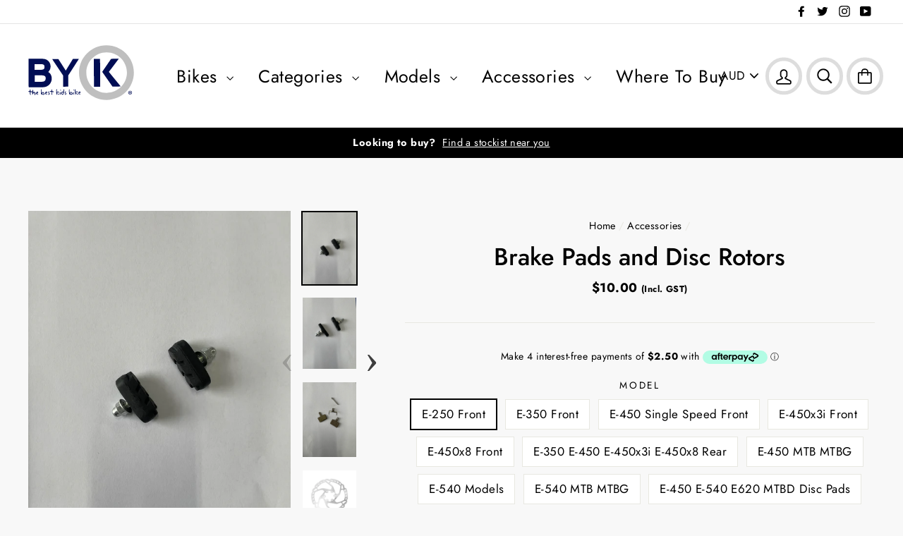

--- FILE ---
content_type: text/html; charset=utf-8
request_url: https://www.bykbikes.com.au/collections/bike-accessories/products/brake-pads
body_size: 40031
content:
<!doctype html>
<html class="no-js" lang="en">
  <head> <meta name="google-site-verification" content="jN8plklR2TvU4GYEx_46LYYuTQ4puu8Z9hnMuHdcrC0" />
    <meta charset="utf-8">
    <meta http-equiv="X-UA-Compatible" content="IE=edge,chrome=1">
    <meta name="viewport" content="width=device-width,initial-scale=1">
    <meta name="theme-color" content="#111111">
    <link rel="canonical" href="https://www.bykbikes.com.au/products/brake-pads">
    <meta name="format-detection" content="telephone=no">
    <meta name="google-site-verification" content="d13v8DWjVQ2AEcNZ6u1w_6IRP3I7M7pOOqCrQULMiQg" /><link rel="shortcut icon" href="//www.bykbikes.com.au/cdn/shop/t/10/assets/favicon.ico?v=25998228453638508321755658754" type="image/x-icon">
    <link rel="shortcut icon" href="//www.bykbikes.com.au/cdn/shop/t/10/assets/favicon-16x16.png?v=54550622350872288191755658754" type="image/png" sizes="16x16">
    <link rel="shortcut icon" href="//www.bykbikes.com.au/cdn/shop/t/10/assets/favicon-32x32.png?v=16530552707600182821755658754" type="image/png" sizes="32x32">
    <link rel="shortcut icon" href="//www.bykbikes.com.au/cdn/shop/t/10/assets/favicon-192x192.png?v=81307252584594488601755658754" type="image/png" sizes="192x192">

    <link rel="icon" sizes="192x192" href="//www.bykbikes.com.au/cdn/shop/t/10/assets/touch-icon-192x192.png?v=12630201426518916511755658754">
    <link rel="apple-touch-icon-precomposed" sizes="180x180" href="//www.bykbikes.com.au/cdn/shop/t/10/assets/apple-touch-icon-180x180-precomposed.png?v=34122792736080434391755658754">
    <link rel="apple-touch-icon-precomposed" sizes="152x152" href="//www.bykbikes.com.au/cdn/shop/t/10/assets/apple-touch-icon-152x152-precomposed.png?v=175211273931008119321755658754">
    <link rel="apple-touch-icon-precomposed" sizes="144x144" href="//www.bykbikes.com.au/cdn/shop/t/10/assets/apple-touch-icon-144x144-precomposed.png?v=150087511161192679471755658754">
    <link rel="apple-touch-icon-precomposed" sizes="120x120" href="//www.bykbikes.com.au/cdn/shop/t/10/assets/apple-touch-icon-120x120-precomposed.png?v=159709500481499484771755658754">
    <link rel="apple-touch-icon-precomposed" sizes="114x114" href="//www.bykbikes.com.au/cdn/shop/t/10/assets/apple-touch-icon-114x114-precomposed.png?v=98751469817326765331755658754">
    <link rel="apple-touch-icon-precomposed" sizes="76x76" href="//www.bykbikes.com.au/cdn/shop/t/10/assets/apple-touch-icon-76x76-precomposed.png?v=13722079638129122331755658754">
    <link rel="apple-touch-icon-precomposed" sizes="72x72" href="//www.bykbikes.com.au/cdn/shop/t/10/assets/apple-touch-icon-72x72-precomposed.png?v=147763806194112977091755658754">
    <link rel="apple-touch-icon-precomposed" href="//www.bykbikes.com.au/cdn/shop/t/10/assets/apple-touch-icon-precomposed.png?v=122664885200650737141755658754">

    
    <title>Brake Pads and Disc Rotors
&ndash; ByK Bikes AU
</title><meta name="description" content="Brake pads for your ByK bike. Sold in a set of 2 pads. (As pictured)"><meta property="og:site_name" content="ByK Bikes AU">
  <meta property="og:url" content="https://www.bykbikes.com.au/products/brake-pads">
  <meta property="og:title" content="Brake Pads and Disc Rotors">
  <meta property="og:type" content="product">
  <meta property="og:description" content="Brake pads for your ByK bike. Sold in a set of 2 pads. (As pictured)"><meta property="og:price:amount" content="10.00">
    <meta property="og:price:currency" content="AUD"><meta property="og:image" content="http://www.bykbikes.com.au/cdn/shop/products/Brakepads1_1200x630.jpg?v=1630370392"><meta property="og:image" content="http://www.bykbikes.com.au/cdn/shop/products/Brakepads2_1200x630.jpg?v=1630370408"><meta property="og:image" content="http://www.bykbikes.com.au/cdn/shop/products/brakepadsdisc_1200x630.jpg?v=1630370420">
  <meta property="og:image:secure_url" content="https://www.bykbikes.com.au/cdn/shop/products/Brakepads1_1200x630.jpg?v=1630370392"><meta property="og:image:secure_url" content="https://www.bykbikes.com.au/cdn/shop/products/Brakepads2_1200x630.jpg?v=1630370408"><meta property="og:image:secure_url" content="https://www.bykbikes.com.au/cdn/shop/products/brakepadsdisc_1200x630.jpg?v=1630370420">
  <meta name="twitter:site" content="@bykbikes">
  <meta name="twitter:card" content="summary_large_image">
  <meta name="twitter:title" content="Brake Pads and Disc Rotors">
  <meta name="twitter:description" content="Brake pads for your ByK bike. Sold in a set of 2 pads. (As pictured)">


    <style data-shopify>
  @font-face {
  font-family: Jost;
  font-weight: 500;
  font-style: normal;
  src: url("//www.bykbikes.com.au/cdn/fonts/jost/jost_n5.7c8497861ffd15f4e1284cd221f14658b0e95d61.woff2") format("woff2"),
       url("//www.bykbikes.com.au/cdn/fonts/jost/jost_n5.fb6a06896db583cc2df5ba1b30d9c04383119dd9.woff") format("woff");
}

  @font-face {
  font-family: Jost;
  font-weight: 400;
  font-style: normal;
  src: url("//www.bykbikes.com.au/cdn/fonts/jost/jost_n4.d47a1b6347ce4a4c9f437608011273009d91f2b7.woff2") format("woff2"),
       url("//www.bykbikes.com.au/cdn/fonts/jost/jost_n4.791c46290e672b3f85c3d1c651ef2efa3819eadd.woff") format("woff");
}


  @font-face {
  font-family: Jost;
  font-weight: 700;
  font-style: normal;
  src: url("//www.bykbikes.com.au/cdn/fonts/jost/jost_n7.921dc18c13fa0b0c94c5e2517ffe06139c3615a3.woff2") format("woff2"),
       url("//www.bykbikes.com.au/cdn/fonts/jost/jost_n7.cbfc16c98c1e195f46c536e775e4e959c5f2f22b.woff") format("woff");
}

  @font-face {
  font-family: Jost;
  font-weight: 400;
  font-style: italic;
  src: url("//www.bykbikes.com.au/cdn/fonts/jost/jost_i4.b690098389649750ada222b9763d55796c5283a5.woff2") format("woff2"),
       url("//www.bykbikes.com.au/cdn/fonts/jost/jost_i4.fd766415a47e50b9e391ae7ec04e2ae25e7e28b0.woff") format("woff");
}

  @font-face {
  font-family: Jost;
  font-weight: 700;
  font-style: italic;
  src: url("//www.bykbikes.com.au/cdn/fonts/jost/jost_i7.d8201b854e41e19d7ed9b1a31fe4fe71deea6d3f.woff2") format("woff2"),
       url("//www.bykbikes.com.au/cdn/fonts/jost/jost_i7.eae515c34e26b6c853efddc3fc0c552e0de63757.woff") format("woff");
}

</style>

    <link href="//www.bykbikes.com.au/cdn/shop/t/10/assets/theme.scss.css?v=89119745169625160251762913800" rel="stylesheet" type="text/css" media="all" />

    <style data-shopify>
    .collection-item__title {
    font-size: 14.4px;
    }

    @media screen and (min-width: 769px) {
    .collection-item__title {
    font-size: 18px;
    }
    }
    </style>

    



    <script>
      document.documentElement.className = document.documentElement.className.replace('no-js', 'js');

      window.theme = window.theme || {};
      theme.strings = {
        addToCart: "Add to cart",
        preOrder: "Pre-order",
        soldOut: "Sold Out",
        unavailable: "Unavailable",
        stockLabel: "[count] in stock",
        savePrice: "Save [saved_amount]",
        cartEmpty: "Your cart is currently empty.",
        cartTermsConfirmation: "You must agree with the terms and conditions of sales to check out",
        backInStock: "Back in stock:\u003cbr\u003e[bis_date]",
        inStock: "[count] available",
        preorderStock: "Pre-order up to [count]"
      };
      theme.settings = {
        dynamicVariantsEnable: true,
        dynamicVariantType: "button",
        cartType: "drawer",
        currenciesEnabled: true,
        moneyFormat: "${{amount}}",
        saveType: "dollar",
        recentlyViewedEnabled: false,
        inventoryThreshold: 10,
        quickView: false,
        themeVersion: "2.1.3"
      };
      window.wholesale_customer = false;
    </script>

    <script>window.performance && window.performance.mark && window.performance.mark('shopify.content_for_header.start');</script><meta name="facebook-domain-verification" content="2t3v6f4btqvl279sp5vsixytwaye7i">
<meta name="facebook-domain-verification" content="2t3v6f4btqvl279sp5vsixytwaye7i">
<meta id="shopify-digital-wallet" name="shopify-digital-wallet" content="/7364345892/digital_wallets/dialog">
<meta name="shopify-checkout-api-token" content="126d21c58a59248512fcf987319f5f30">
<meta id="in-context-paypal-metadata" data-shop-id="7364345892" data-venmo-supported="false" data-environment="production" data-locale="en_US" data-paypal-v4="true" data-currency="AUD">
<link rel="alternate" type="application/json+oembed" href="https://www.bykbikes.com.au/products/brake-pads.oembed">
<script async="async" src="/checkouts/internal/preloads.js?locale=en-AU"></script>
<link rel="preconnect" href="https://shop.app" crossorigin="anonymous">
<script async="async" src="https://shop.app/checkouts/internal/preloads.js?locale=en-AU&shop_id=7364345892" crossorigin="anonymous"></script>
<script id="shopify-features" type="application/json">{"accessToken":"126d21c58a59248512fcf987319f5f30","betas":["rich-media-storefront-analytics"],"domain":"www.bykbikes.com.au","predictiveSearch":true,"shopId":7364345892,"locale":"en"}</script>
<script>var Shopify = Shopify || {};
Shopify.shop = "byk-bikes-au.myshopify.com";
Shopify.locale = "en";
Shopify.currency = {"active":"AUD","rate":"1.0"};
Shopify.country = "AU";
Shopify.theme = {"name":"ByK Bikes Revamp v1.5.4 - PROD","id":164972003364,"schema_name":"ByK Bikes","schema_version":"1.5.4","theme_store_id":857,"role":"main"};
Shopify.theme.handle = "null";
Shopify.theme.style = {"id":null,"handle":null};
Shopify.cdnHost = "www.bykbikes.com.au/cdn";
Shopify.routes = Shopify.routes || {};
Shopify.routes.root = "/";</script>
<script type="module">!function(o){(o.Shopify=o.Shopify||{}).modules=!0}(window);</script>
<script>!function(o){function n(){var o=[];function n(){o.push(Array.prototype.slice.apply(arguments))}return n.q=o,n}var t=o.Shopify=o.Shopify||{};t.loadFeatures=n(),t.autoloadFeatures=n()}(window);</script>
<script>
  window.ShopifyPay = window.ShopifyPay || {};
  window.ShopifyPay.apiHost = "shop.app\/pay";
  window.ShopifyPay.redirectState = null;
</script>
<script id="shop-js-analytics" type="application/json">{"pageType":"product"}</script>
<script defer="defer" async type="module" src="//www.bykbikes.com.au/cdn/shopifycloud/shop-js/modules/v2/client.init-shop-cart-sync_BdyHc3Nr.en.esm.js"></script>
<script defer="defer" async type="module" src="//www.bykbikes.com.au/cdn/shopifycloud/shop-js/modules/v2/chunk.common_Daul8nwZ.esm.js"></script>
<script type="module">
  await import("//www.bykbikes.com.au/cdn/shopifycloud/shop-js/modules/v2/client.init-shop-cart-sync_BdyHc3Nr.en.esm.js");
await import("//www.bykbikes.com.au/cdn/shopifycloud/shop-js/modules/v2/chunk.common_Daul8nwZ.esm.js");

  window.Shopify.SignInWithShop?.initShopCartSync?.({"fedCMEnabled":true,"windoidEnabled":true});

</script>
<script>
  window.Shopify = window.Shopify || {};
  if (!window.Shopify.featureAssets) window.Shopify.featureAssets = {};
  window.Shopify.featureAssets['shop-js'] = {"shop-cart-sync":["modules/v2/client.shop-cart-sync_QYOiDySF.en.esm.js","modules/v2/chunk.common_Daul8nwZ.esm.js"],"init-fed-cm":["modules/v2/client.init-fed-cm_DchLp9rc.en.esm.js","modules/v2/chunk.common_Daul8nwZ.esm.js"],"shop-button":["modules/v2/client.shop-button_OV7bAJc5.en.esm.js","modules/v2/chunk.common_Daul8nwZ.esm.js"],"init-windoid":["modules/v2/client.init-windoid_DwxFKQ8e.en.esm.js","modules/v2/chunk.common_Daul8nwZ.esm.js"],"shop-cash-offers":["modules/v2/client.shop-cash-offers_DWtL6Bq3.en.esm.js","modules/v2/chunk.common_Daul8nwZ.esm.js","modules/v2/chunk.modal_CQq8HTM6.esm.js"],"shop-toast-manager":["modules/v2/client.shop-toast-manager_CX9r1SjA.en.esm.js","modules/v2/chunk.common_Daul8nwZ.esm.js"],"init-shop-email-lookup-coordinator":["modules/v2/client.init-shop-email-lookup-coordinator_UhKnw74l.en.esm.js","modules/v2/chunk.common_Daul8nwZ.esm.js"],"pay-button":["modules/v2/client.pay-button_DzxNnLDY.en.esm.js","modules/v2/chunk.common_Daul8nwZ.esm.js"],"avatar":["modules/v2/client.avatar_BTnouDA3.en.esm.js"],"init-shop-cart-sync":["modules/v2/client.init-shop-cart-sync_BdyHc3Nr.en.esm.js","modules/v2/chunk.common_Daul8nwZ.esm.js"],"shop-login-button":["modules/v2/client.shop-login-button_D8B466_1.en.esm.js","modules/v2/chunk.common_Daul8nwZ.esm.js","modules/v2/chunk.modal_CQq8HTM6.esm.js"],"init-customer-accounts-sign-up":["modules/v2/client.init-customer-accounts-sign-up_C8fpPm4i.en.esm.js","modules/v2/client.shop-login-button_D8B466_1.en.esm.js","modules/v2/chunk.common_Daul8nwZ.esm.js","modules/v2/chunk.modal_CQq8HTM6.esm.js"],"init-shop-for-new-customer-accounts":["modules/v2/client.init-shop-for-new-customer-accounts_CVTO0Ztu.en.esm.js","modules/v2/client.shop-login-button_D8B466_1.en.esm.js","modules/v2/chunk.common_Daul8nwZ.esm.js","modules/v2/chunk.modal_CQq8HTM6.esm.js"],"init-customer-accounts":["modules/v2/client.init-customer-accounts_dRgKMfrE.en.esm.js","modules/v2/client.shop-login-button_D8B466_1.en.esm.js","modules/v2/chunk.common_Daul8nwZ.esm.js","modules/v2/chunk.modal_CQq8HTM6.esm.js"],"shop-follow-button":["modules/v2/client.shop-follow-button_CkZpjEct.en.esm.js","modules/v2/chunk.common_Daul8nwZ.esm.js","modules/v2/chunk.modal_CQq8HTM6.esm.js"],"lead-capture":["modules/v2/client.lead-capture_BntHBhfp.en.esm.js","modules/v2/chunk.common_Daul8nwZ.esm.js","modules/v2/chunk.modal_CQq8HTM6.esm.js"],"checkout-modal":["modules/v2/client.checkout-modal_CfxcYbTm.en.esm.js","modules/v2/chunk.common_Daul8nwZ.esm.js","modules/v2/chunk.modal_CQq8HTM6.esm.js"],"shop-login":["modules/v2/client.shop-login_Da4GZ2H6.en.esm.js","modules/v2/chunk.common_Daul8nwZ.esm.js","modules/v2/chunk.modal_CQq8HTM6.esm.js"],"payment-terms":["modules/v2/client.payment-terms_MV4M3zvL.en.esm.js","modules/v2/chunk.common_Daul8nwZ.esm.js","modules/v2/chunk.modal_CQq8HTM6.esm.js"]};
</script>
<script>(function() {
  var isLoaded = false;
  function asyncLoad() {
    if (isLoaded) return;
    isLoaded = true;
    var urls = ["https:\/\/cp.boldapps.net\/csp_install_check.js?shop=byk-bikes-au.myshopify.com","https:\/\/d23dclunsivw3h.cloudfront.net\/redirect-app.js?shop=byk-bikes-au.myshopify.com","https:\/\/cdn.nfcube.com\/instafeed-e1a00b48a1a7ec438da496678aeb8930.js?shop=byk-bikes-au.myshopify.com","https:\/\/chimpstatic.com\/mcjs-connected\/js\/users\/46c759fa5dce3ee06fc8205db\/9eae517c7fbe399765c2ca5ad.js?shop=byk-bikes-au.myshopify.com"];
    for (var i = 0; i < urls.length; i++) {
      var s = document.createElement('script');
      s.type = 'text/javascript';
      s.async = true;
      s.src = urls[i];
      var x = document.getElementsByTagName('script')[0];
      x.parentNode.insertBefore(s, x);
    }
  };
  if(window.attachEvent) {
    window.attachEvent('onload', asyncLoad);
  } else {
    window.addEventListener('load', asyncLoad, false);
  }
})();</script>
<script id="__st">var __st={"a":7364345892,"offset":39600,"reqid":"337f1f0d-a563-44d8-85cb-853d3421b1b0-1769028719","pageurl":"www.bykbikes.com.au\/collections\/bike-accessories\/products\/brake-pads","u":"6602a82b5df8","p":"product","rtyp":"product","rid":6723065249828};</script>
<script>window.ShopifyPaypalV4VisibilityTracking = true;</script>
<script id="captcha-bootstrap">!function(){'use strict';const t='contact',e='account',n='new_comment',o=[[t,t],['blogs',n],['comments',n],[t,'customer']],c=[[e,'customer_login'],[e,'guest_login'],[e,'recover_customer_password'],[e,'create_customer']],r=t=>t.map((([t,e])=>`form[action*='/${t}']:not([data-nocaptcha='true']) input[name='form_type'][value='${e}']`)).join(','),a=t=>()=>t?[...document.querySelectorAll(t)].map((t=>t.form)):[];function s(){const t=[...o],e=r(t);return a(e)}const i='password',u='form_key',d=['recaptcha-v3-token','g-recaptcha-response','h-captcha-response',i],f=()=>{try{return window.sessionStorage}catch{return}},m='__shopify_v',_=t=>t.elements[u];function p(t,e,n=!1){try{const o=window.sessionStorage,c=JSON.parse(o.getItem(e)),{data:r}=function(t){const{data:e,action:n}=t;return t[m]||n?{data:e,action:n}:{data:t,action:n}}(c);for(const[e,n]of Object.entries(r))t.elements[e]&&(t.elements[e].value=n);n&&o.removeItem(e)}catch(o){console.error('form repopulation failed',{error:o})}}const l='form_type',E='cptcha';function T(t){t.dataset[E]=!0}const w=window,h=w.document,L='Shopify',v='ce_forms',y='captcha';let A=!1;((t,e)=>{const n=(g='f06e6c50-85a8-45c8-87d0-21a2b65856fe',I='https://cdn.shopify.com/shopifycloud/storefront-forms-hcaptcha/ce_storefront_forms_captcha_hcaptcha.v1.5.2.iife.js',D={infoText:'Protected by hCaptcha',privacyText:'Privacy',termsText:'Terms'},(t,e,n)=>{const o=w[L][v],c=o.bindForm;if(c)return c(t,g,e,D).then(n);var r;o.q.push([[t,g,e,D],n]),r=I,A||(h.body.append(Object.assign(h.createElement('script'),{id:'captcha-provider',async:!0,src:r})),A=!0)});var g,I,D;w[L]=w[L]||{},w[L][v]=w[L][v]||{},w[L][v].q=[],w[L][y]=w[L][y]||{},w[L][y].protect=function(t,e){n(t,void 0,e),T(t)},Object.freeze(w[L][y]),function(t,e,n,w,h,L){const[v,y,A,g]=function(t,e,n){const i=e?o:[],u=t?c:[],d=[...i,...u],f=r(d),m=r(i),_=r(d.filter((([t,e])=>n.includes(e))));return[a(f),a(m),a(_),s()]}(w,h,L),I=t=>{const e=t.target;return e instanceof HTMLFormElement?e:e&&e.form},D=t=>v().includes(t);t.addEventListener('submit',(t=>{const e=I(t);if(!e)return;const n=D(e)&&!e.dataset.hcaptchaBound&&!e.dataset.recaptchaBound,o=_(e),c=g().includes(e)&&(!o||!o.value);(n||c)&&t.preventDefault(),c&&!n&&(function(t){try{if(!f())return;!function(t){const e=f();if(!e)return;const n=_(t);if(!n)return;const o=n.value;o&&e.removeItem(o)}(t);const e=Array.from(Array(32),(()=>Math.random().toString(36)[2])).join('');!function(t,e){_(t)||t.append(Object.assign(document.createElement('input'),{type:'hidden',name:u})),t.elements[u].value=e}(t,e),function(t,e){const n=f();if(!n)return;const o=[...t.querySelectorAll(`input[type='${i}']`)].map((({name:t})=>t)),c=[...d,...o],r={};for(const[a,s]of new FormData(t).entries())c.includes(a)||(r[a]=s);n.setItem(e,JSON.stringify({[m]:1,action:t.action,data:r}))}(t,e)}catch(e){console.error('failed to persist form',e)}}(e),e.submit())}));const S=(t,e)=>{t&&!t.dataset[E]&&(n(t,e.some((e=>e===t))),T(t))};for(const o of['focusin','change'])t.addEventListener(o,(t=>{const e=I(t);D(e)&&S(e,y())}));const B=e.get('form_key'),M=e.get(l),P=B&&M;t.addEventListener('DOMContentLoaded',(()=>{const t=y();if(P)for(const e of t)e.elements[l].value===M&&p(e,B);[...new Set([...A(),...v().filter((t=>'true'===t.dataset.shopifyCaptcha))])].forEach((e=>S(e,t)))}))}(h,new URLSearchParams(w.location.search),n,t,e,['guest_login'])})(!0,!0)}();</script>
<script integrity="sha256-4kQ18oKyAcykRKYeNunJcIwy7WH5gtpwJnB7kiuLZ1E=" data-source-attribution="shopify.loadfeatures" defer="defer" src="//www.bykbikes.com.au/cdn/shopifycloud/storefront/assets/storefront/load_feature-a0a9edcb.js" crossorigin="anonymous"></script>
<script crossorigin="anonymous" defer="defer" src="//www.bykbikes.com.au/cdn/shopifycloud/storefront/assets/shopify_pay/storefront-65b4c6d7.js?v=20250812"></script>
<script data-source-attribution="shopify.dynamic_checkout.dynamic.init">var Shopify=Shopify||{};Shopify.PaymentButton=Shopify.PaymentButton||{isStorefrontPortableWallets:!0,init:function(){window.Shopify.PaymentButton.init=function(){};var t=document.createElement("script");t.src="https://www.bykbikes.com.au/cdn/shopifycloud/portable-wallets/latest/portable-wallets.en.js",t.type="module",document.head.appendChild(t)}};
</script>
<script data-source-attribution="shopify.dynamic_checkout.buyer_consent">
  function portableWalletsHideBuyerConsent(e){var t=document.getElementById("shopify-buyer-consent"),n=document.getElementById("shopify-subscription-policy-button");t&&n&&(t.classList.add("hidden"),t.setAttribute("aria-hidden","true"),n.removeEventListener("click",e))}function portableWalletsShowBuyerConsent(e){var t=document.getElementById("shopify-buyer-consent"),n=document.getElementById("shopify-subscription-policy-button");t&&n&&(t.classList.remove("hidden"),t.removeAttribute("aria-hidden"),n.addEventListener("click",e))}window.Shopify?.PaymentButton&&(window.Shopify.PaymentButton.hideBuyerConsent=portableWalletsHideBuyerConsent,window.Shopify.PaymentButton.showBuyerConsent=portableWalletsShowBuyerConsent);
</script>
<script data-source-attribution="shopify.dynamic_checkout.cart.bootstrap">document.addEventListener("DOMContentLoaded",(function(){function t(){return document.querySelector("shopify-accelerated-checkout-cart, shopify-accelerated-checkout")}if(t())Shopify.PaymentButton.init();else{new MutationObserver((function(e,n){t()&&(Shopify.PaymentButton.init(),n.disconnect())})).observe(document.body,{childList:!0,subtree:!0})}}));
</script>
<link id="shopify-accelerated-checkout-styles" rel="stylesheet" media="screen" href="https://www.bykbikes.com.au/cdn/shopifycloud/portable-wallets/latest/accelerated-checkout-backwards-compat.css" crossorigin="anonymous">
<style id="shopify-accelerated-checkout-cart">
        #shopify-buyer-consent {
  margin-top: 1em;
  display: inline-block;
  width: 100%;
}

#shopify-buyer-consent.hidden {
  display: none;
}

#shopify-subscription-policy-button {
  background: none;
  border: none;
  padding: 0;
  text-decoration: underline;
  font-size: inherit;
  cursor: pointer;
}

#shopify-subscription-policy-button::before {
  box-shadow: none;
}

      </style>

<script>window.performance && window.performance.mark && window.performance.mark('shopify.content_for_header.end');</script>
<script>window.BOLD = window.BOLD || {};
    window.BOLD.common = window.BOLD.common || {};
    window.BOLD.common.Shopify = window.BOLD.common.Shopify || {};
    window.BOLD.common.Shopify.shop = {
      domain: 'www.bykbikes.com.au',
      permanent_domain: 'byk-bikes-au.myshopify.com',
      url: 'https://www.bykbikes.com.au',
      secure_url: 'https://www.bykbikes.com.au',
      money_format: "${{amount}}",
      currency: "AUD"
    };
    window.BOLD.common.Shopify.customer = {
      id: null,
      tags: null,
    };
    window.BOLD.common.Shopify.cart = {"note":null,"attributes":{},"original_total_price":0,"total_price":0,"total_discount":0,"total_weight":0.0,"item_count":0,"items":[],"requires_shipping":false,"currency":"AUD","items_subtotal_price":0,"cart_level_discount_applications":[],"checkout_charge_amount":0};
    window.BOLD.common.template = 'product';window.BOLD.common.Shopify.formatMoney = function(money, format) {
        function n(t, e) {
            return "undefined" == typeof t ? e : t
        }
        function r(t, e, r, i) {
            if (e = n(e, 2),
                r = n(r, ","),
                i = n(i, "."),
            isNaN(t) || null == t)
                return 0;
            t = (t / 100).toFixed(e);
            var o = t.split(".")
                , a = o[0].replace(/(\d)(?=(\d\d\d)+(?!\d))/g, "$1" + r)
                , s = o[1] ? i + o[1] : "";
            return a + s
        }
        "string" == typeof money && (money = money.replace(".", ""));
        var i = ""
            , o = /\{\{\s*(\w+)\s*\}\}/
            , a = format || window.BOLD.common.Shopify.shop.money_format || window.Shopify.money_format || "$ {{ amount }}";
        switch (a.match(o)[1]) {
            case "amount":
                i = r(money, 2, ",", ".");
                break;
            case "amount_no_decimals":
                i = r(money, 0, ",", ".");
                break;
            case "amount_with_comma_separator":
                i = r(money, 2, ".", ",");
                break;
            case "amount_no_decimals_with_comma_separator":
                i = r(money, 0, ".", ",");
                break;
            case "amount_with_space_separator":
                i = r(money, 2, " ", ",");
                break;
            case "amount_no_decimals_with_space_separator":
                i = r(money, 0, " ", ",");
                break;
            case "amount_with_apostrophe_separator":
                i = r(money, 2, "'", ".");
                break;
        }
        return a.replace(o, i);
    };
    window.BOLD.common.Shopify.saveProduct = function (handle, product, productData) {
      if (typeof handle === 'string' && typeof window.BOLD.common.Shopify.products[handle] === 'undefined') {
        if (typeof product === 'number') {
          window.BOLD.common.Shopify.handles[product] = handle;
          product = { id: product, product: productData };
        }
        window.BOLD.common.Shopify.products[handle] = product;
      }
    };
    window.BOLD.common.Shopify.saveVariant = function (variant_id, variant) {
      if (typeof variant_id === 'number' && typeof window.BOLD.common.Shopify.variants[variant_id] === 'undefined') {
        window.BOLD.common.Shopify.variants[variant_id] = variant;
      }
    };window.BOLD.common.Shopify.products = window.BOLD.common.Shopify.products || {};
    window.BOLD.common.Shopify.variants = window.BOLD.common.Shopify.variants || {};
    window.BOLD.common.Shopify.handles = window.BOLD.common.Shopify.handles || {};window.BOLD.common.Shopify.handle = "brake-pads"
window.BOLD.common.Shopify.saveProduct("brake-pads", 6723065249828, {"id":6723065249828,"title":"Brake Pads and Disc Rotors","handle":"brake-pads","description":"\u003cp\u003eBrake pads for your ByK bike.\u003c\/p\u003e\n\u003cp\u003eSold in a set of 2 pads. (As pictured)\u003c\/p\u003e","published_at":"2021-08-31T10:55:49+10:00","created_at":"2021-08-31T10:38:01+10:00","vendor":"ByK Bikes AU","type":"Accessories","tags":["Accessories","Miscellaneous Parts"],"price":1000,"price_min":1000,"price_max":4000,"available":true,"price_varies":true,"compare_at_price":null,"compare_at_price_min":0,"compare_at_price_max":0,"compare_at_price_varies":false,"variants":[{"id":39564723978276,"title":"E-250 Front","option1":"E-250 Front","option2":null,"option3":null,"sku":"","requires_shipping":true,"taxable":true,"featured_image":{"id":28589477593124,"product_id":6723065249828,"position":1,"created_at":"2021-08-31T10:39:52+10:00","updated_at":"2021-08-31T10:39:52+10:00","alt":null,"width":3024,"height":4032,"src":"\/\/www.bykbikes.com.au\/cdn\/shop\/products\/Brakepads1.jpg?v=1630370392","variant_ids":[39564723978276,39564724011044,39564724043812,39564724076580]},"available":true,"name":"Brake Pads and Disc Rotors - E-250 Front","public_title":"E-250 Front","options":["E-250 Front"],"price":1000,"weight":0,"compare_at_price":null,"inventory_management":null,"barcode":"","featured_media":{"alt":null,"id":20837439373348,"position":1,"preview_image":{"aspect_ratio":0.75,"height":4032,"width":3024,"src":"\/\/www.bykbikes.com.au\/cdn\/shop\/products\/Brakepads1.jpg?v=1630370392"}},"requires_selling_plan":false,"selling_plan_allocations":[]},{"id":39564724011044,"title":"E-350 Front","option1":"E-350 Front","option2":null,"option3":null,"sku":"","requires_shipping":true,"taxable":true,"featured_image":{"id":28589477593124,"product_id":6723065249828,"position":1,"created_at":"2021-08-31T10:39:52+10:00","updated_at":"2021-08-31T10:39:52+10:00","alt":null,"width":3024,"height":4032,"src":"\/\/www.bykbikes.com.au\/cdn\/shop\/products\/Brakepads1.jpg?v=1630370392","variant_ids":[39564723978276,39564724011044,39564724043812,39564724076580]},"available":true,"name":"Brake Pads and Disc Rotors - E-350 Front","public_title":"E-350 Front","options":["E-350 Front"],"price":1000,"weight":0,"compare_at_price":null,"inventory_management":null,"barcode":"","featured_media":{"alt":null,"id":20837439373348,"position":1,"preview_image":{"aspect_ratio":0.75,"height":4032,"width":3024,"src":"\/\/www.bykbikes.com.au\/cdn\/shop\/products\/Brakepads1.jpg?v=1630370392"}},"requires_selling_plan":false,"selling_plan_allocations":[]},{"id":39564724043812,"title":"E-450 Single Speed Front","option1":"E-450 Single Speed Front","option2":null,"option3":null,"sku":"","requires_shipping":true,"taxable":true,"featured_image":{"id":28589477593124,"product_id":6723065249828,"position":1,"created_at":"2021-08-31T10:39:52+10:00","updated_at":"2021-08-31T10:39:52+10:00","alt":null,"width":3024,"height":4032,"src":"\/\/www.bykbikes.com.au\/cdn\/shop\/products\/Brakepads1.jpg?v=1630370392","variant_ids":[39564723978276,39564724011044,39564724043812,39564724076580]},"available":true,"name":"Brake Pads and Disc Rotors - E-450 Single Speed Front","public_title":"E-450 Single Speed Front","options":["E-450 Single Speed Front"],"price":1000,"weight":0,"compare_at_price":null,"inventory_management":null,"barcode":"","featured_media":{"alt":null,"id":20837439373348,"position":1,"preview_image":{"aspect_ratio":0.75,"height":4032,"width":3024,"src":"\/\/www.bykbikes.com.au\/cdn\/shop\/products\/Brakepads1.jpg?v=1630370392"}},"requires_selling_plan":false,"selling_plan_allocations":[]},{"id":39564724076580,"title":"E-450x3i Front","option1":"E-450x3i Front","option2":null,"option3":null,"sku":"","requires_shipping":true,"taxable":true,"featured_image":{"id":28589477593124,"product_id":6723065249828,"position":1,"created_at":"2021-08-31T10:39:52+10:00","updated_at":"2021-08-31T10:39:52+10:00","alt":null,"width":3024,"height":4032,"src":"\/\/www.bykbikes.com.au\/cdn\/shop\/products\/Brakepads1.jpg?v=1630370392","variant_ids":[39564723978276,39564724011044,39564724043812,39564724076580]},"available":true,"name":"Brake Pads and Disc Rotors - E-450x3i Front","public_title":"E-450x3i Front","options":["E-450x3i Front"],"price":1000,"weight":0,"compare_at_price":null,"inventory_management":null,"barcode":"","featured_media":{"alt":null,"id":20837439373348,"position":1,"preview_image":{"aspect_ratio":0.75,"height":4032,"width":3024,"src":"\/\/www.bykbikes.com.au\/cdn\/shop\/products\/Brakepads1.jpg?v=1630370392"}},"requires_selling_plan":false,"selling_plan_allocations":[]},{"id":39564729909284,"title":"E-450x8 Front","option1":"E-450x8 Front","option2":null,"option3":null,"sku":"","requires_shipping":true,"taxable":true,"featured_image":{"id":28589478445092,"product_id":6723065249828,"position":2,"created_at":"2021-08-31T10:40:08+10:00","updated_at":"2021-08-31T10:40:08+10:00","alt":null,"width":3024,"height":4032,"src":"\/\/www.bykbikes.com.au\/cdn\/shop\/products\/Brakepads2.jpg?v=1630370408","variant_ids":[39564724109348,39564724174884,39564724207652,39564729909284,39650033565732]},"available":true,"name":"Brake Pads and Disc Rotors - E-450x8 Front","public_title":"E-450x8 Front","options":["E-450x8 Front"],"price":1200,"weight":0,"compare_at_price":null,"inventory_management":null,"barcode":"","featured_media":{"alt":null,"id":20837440258084,"position":2,"preview_image":{"aspect_ratio":0.75,"height":4032,"width":3024,"src":"\/\/www.bykbikes.com.au\/cdn\/shop\/products\/Brakepads2.jpg?v=1630370408"}},"requires_selling_plan":false,"selling_plan_allocations":[]},{"id":39650033565732,"title":"E-350 E-450 E-450x3i E-450x8 Rear","option1":"E-350 E-450 E-450x3i E-450x8 Rear","option2":null,"option3":null,"sku":"","requires_shipping":true,"taxable":true,"featured_image":{"id":28589478445092,"product_id":6723065249828,"position":2,"created_at":"2021-08-31T10:40:08+10:00","updated_at":"2021-08-31T10:40:08+10:00","alt":null,"width":3024,"height":4032,"src":"\/\/www.bykbikes.com.au\/cdn\/shop\/products\/Brakepads2.jpg?v=1630370408","variant_ids":[39564724109348,39564724174884,39564724207652,39564729909284,39650033565732]},"available":true,"name":"Brake Pads and Disc Rotors - E-350 E-450 E-450x3i E-450x8 Rear","public_title":"E-350 E-450 E-450x3i E-450x8 Rear","options":["E-350 E-450 E-450x3i E-450x8 Rear"],"price":1400,"weight":0,"compare_at_price":null,"inventory_management":null,"barcode":"","featured_media":{"alt":null,"id":20837440258084,"position":2,"preview_image":{"aspect_ratio":0.75,"height":4032,"width":3024,"src":"\/\/www.bykbikes.com.au\/cdn\/shop\/products\/Brakepads2.jpg?v=1630370408"}},"requires_selling_plan":false,"selling_plan_allocations":[]},{"id":39564724174884,"title":"E-450 MTB MTBG","option1":"E-450 MTB MTBG","option2":null,"option3":null,"sku":"","requires_shipping":true,"taxable":true,"featured_image":{"id":28589478445092,"product_id":6723065249828,"position":2,"created_at":"2021-08-31T10:40:08+10:00","updated_at":"2021-08-31T10:40:08+10:00","alt":null,"width":3024,"height":4032,"src":"\/\/www.bykbikes.com.au\/cdn\/shop\/products\/Brakepads2.jpg?v=1630370408","variant_ids":[39564724109348,39564724174884,39564724207652,39564729909284,39650033565732]},"available":true,"name":"Brake Pads and Disc Rotors - E-450 MTB MTBG","public_title":"E-450 MTB MTBG","options":["E-450 MTB MTBG"],"price":1400,"weight":0,"compare_at_price":null,"inventory_management":null,"barcode":"","featured_media":{"alt":null,"id":20837440258084,"position":2,"preview_image":{"aspect_ratio":0.75,"height":4032,"width":3024,"src":"\/\/www.bykbikes.com.au\/cdn\/shop\/products\/Brakepads2.jpg?v=1630370408"}},"requires_selling_plan":false,"selling_plan_allocations":[]},{"id":39564724109348,"title":"E-540 Models","option1":"E-540 Models","option2":null,"option3":null,"sku":"","requires_shipping":true,"taxable":true,"featured_image":{"id":28589478445092,"product_id":6723065249828,"position":2,"created_at":"2021-08-31T10:40:08+10:00","updated_at":"2021-08-31T10:40:08+10:00","alt":null,"width":3024,"height":4032,"src":"\/\/www.bykbikes.com.au\/cdn\/shop\/products\/Brakepads2.jpg?v=1630370408","variant_ids":[39564724109348,39564724174884,39564724207652,39564729909284,39650033565732]},"available":true,"name":"Brake Pads and Disc Rotors - E-540 Models","public_title":"E-540 Models","options":["E-540 Models"],"price":1400,"weight":0,"compare_at_price":null,"inventory_management":null,"barcode":"","featured_media":{"alt":null,"id":20837440258084,"position":2,"preview_image":{"aspect_ratio":0.75,"height":4032,"width":3024,"src":"\/\/www.bykbikes.com.au\/cdn\/shop\/products\/Brakepads2.jpg?v=1630370408"}},"requires_selling_plan":false,"selling_plan_allocations":[]},{"id":39564724207652,"title":"E-540 MTB MTBG","option1":"E-540 MTB MTBG","option2":null,"option3":null,"sku":"","requires_shipping":true,"taxable":true,"featured_image":{"id":28589478445092,"product_id":6723065249828,"position":2,"created_at":"2021-08-31T10:40:08+10:00","updated_at":"2021-08-31T10:40:08+10:00","alt":null,"width":3024,"height":4032,"src":"\/\/www.bykbikes.com.au\/cdn\/shop\/products\/Brakepads2.jpg?v=1630370408","variant_ids":[39564724109348,39564724174884,39564724207652,39564729909284,39650033565732]},"available":true,"name":"Brake Pads and Disc Rotors - E-540 MTB MTBG","public_title":"E-540 MTB MTBG","options":["E-540 MTB MTBG"],"price":1400,"weight":0,"compare_at_price":null,"inventory_management":null,"barcode":"","featured_media":{"alt":null,"id":20837440258084,"position":2,"preview_image":{"aspect_ratio":0.75,"height":4032,"width":3024,"src":"\/\/www.bykbikes.com.au\/cdn\/shop\/products\/Brakepads2.jpg?v=1630370408"}},"requires_selling_plan":false,"selling_plan_allocations":[]},{"id":39564724142116,"title":"E-450 E-540 E620 MTBD Disc Pads","option1":"E-450 E-540 E620 MTBD Disc Pads","option2":null,"option3":null,"sku":"","requires_shipping":true,"taxable":true,"featured_image":{"id":28589479591972,"product_id":6723065249828,"position":3,"created_at":"2021-08-31T10:40:20+10:00","updated_at":"2021-08-31T10:40:20+10:00","alt":null,"width":2880,"height":4032,"src":"\/\/www.bykbikes.com.au\/cdn\/shop\/products\/brakepadsdisc.jpg?v=1630370420","variant_ids":[39564724142116]},"available":true,"name":"Brake Pads and Disc Rotors - E-450 E-540 E620 MTBD Disc Pads","public_title":"E-450 E-540 E620 MTBD Disc Pads","options":["E-450 E-540 E620 MTBD Disc Pads"],"price":2000,"weight":0,"compare_at_price":null,"inventory_management":null,"barcode":"","featured_media":{"alt":null,"id":20837441372196,"position":3,"preview_image":{"aspect_ratio":0.714,"height":4032,"width":2880,"src":"\/\/www.bykbikes.com.au\/cdn\/shop\/products\/brakepadsdisc.jpg?v=1630370420"}},"requires_selling_plan":false,"selling_plan_allocations":[]},{"id":39593830481956,"title":"E-450 E540 E620 Disc Brake Rotor","option1":"E-450 E540 E620 Disc Brake Rotor","option2":null,"option3":null,"sku":"","requires_shipping":true,"taxable":true,"featured_image":{"id":28661196521508,"product_id":6723065249828,"position":4,"created_at":"2021-09-22T13:34:59+10:00","updated_at":"2021-09-22T13:35:00+10:00","alt":null,"width":600,"height":600,"src":"\/\/www.bykbikes.com.au\/cdn\/shop\/products\/SM-RT66-S.png?v=1632281700","variant_ids":[39593830481956]},"available":true,"name":"Brake Pads and Disc Rotors - E-450 E540 E620 Disc Brake Rotor","public_title":"E-450 E540 E620 Disc Brake Rotor","options":["E-450 E540 E620 Disc Brake Rotor"],"price":4000,"weight":0,"compare_at_price":null,"inventory_management":null,"barcode":"","featured_media":{"alt":null,"id":20914673287204,"position":4,"preview_image":{"aspect_ratio":1.0,"height":600,"width":600,"src":"\/\/www.bykbikes.com.au\/cdn\/shop\/products\/SM-RT66-S.png?v=1632281700"}},"requires_selling_plan":false,"selling_plan_allocations":[]}],"images":["\/\/www.bykbikes.com.au\/cdn\/shop\/products\/Brakepads1.jpg?v=1630370392","\/\/www.bykbikes.com.au\/cdn\/shop\/products\/Brakepads2.jpg?v=1630370408","\/\/www.bykbikes.com.au\/cdn\/shop\/products\/brakepadsdisc.jpg?v=1630370420","\/\/www.bykbikes.com.au\/cdn\/shop\/products\/SM-RT66-S.png?v=1632281700"],"featured_image":"\/\/www.bykbikes.com.au\/cdn\/shop\/products\/Brakepads1.jpg?v=1630370392","options":["Model"],"media":[{"alt":null,"id":20837439373348,"position":1,"preview_image":{"aspect_ratio":0.75,"height":4032,"width":3024,"src":"\/\/www.bykbikes.com.au\/cdn\/shop\/products\/Brakepads1.jpg?v=1630370392"},"aspect_ratio":0.75,"height":4032,"media_type":"image","src":"\/\/www.bykbikes.com.au\/cdn\/shop\/products\/Brakepads1.jpg?v=1630370392","width":3024},{"alt":null,"id":20837440258084,"position":2,"preview_image":{"aspect_ratio":0.75,"height":4032,"width":3024,"src":"\/\/www.bykbikes.com.au\/cdn\/shop\/products\/Brakepads2.jpg?v=1630370408"},"aspect_ratio":0.75,"height":4032,"media_type":"image","src":"\/\/www.bykbikes.com.au\/cdn\/shop\/products\/Brakepads2.jpg?v=1630370408","width":3024},{"alt":null,"id":20837441372196,"position":3,"preview_image":{"aspect_ratio":0.714,"height":4032,"width":2880,"src":"\/\/www.bykbikes.com.au\/cdn\/shop\/products\/brakepadsdisc.jpg?v=1630370420"},"aspect_ratio":0.714,"height":4032,"media_type":"image","src":"\/\/www.bykbikes.com.au\/cdn\/shop\/products\/brakepadsdisc.jpg?v=1630370420","width":2880},{"alt":null,"id":20914673287204,"position":4,"preview_image":{"aspect_ratio":1.0,"height":600,"width":600,"src":"\/\/www.bykbikes.com.au\/cdn\/shop\/products\/SM-RT66-S.png?v=1632281700"},"aspect_ratio":1.0,"height":600,"media_type":"image","src":"\/\/www.bykbikes.com.au\/cdn\/shop\/products\/SM-RT66-S.png?v=1632281700","width":600}],"requires_selling_plan":false,"selling_plan_groups":[],"content":"\u003cp\u003eBrake pads for your ByK bike.\u003c\/p\u003e\n\u003cp\u003eSold in a set of 2 pads. (As pictured)\u003c\/p\u003e"});window.BOLD.common.Shopify.saveVariant(39564723978276, { variant: {"id":39564723978276,"title":"E-250 Front","option1":"E-250 Front","option2":null,"option3":null,"sku":"","requires_shipping":true,"taxable":true,"featured_image":{"id":28589477593124,"product_id":6723065249828,"position":1,"created_at":"2021-08-31T10:39:52+10:00","updated_at":"2021-08-31T10:39:52+10:00","alt":null,"width":3024,"height":4032,"src":"\/\/www.bykbikes.com.au\/cdn\/shop\/products\/Brakepads1.jpg?v=1630370392","variant_ids":[39564723978276,39564724011044,39564724043812,39564724076580]},"available":true,"name":"Brake Pads and Disc Rotors - E-250 Front","public_title":"E-250 Front","options":["E-250 Front"],"price":1000,"weight":0,"compare_at_price":null,"inventory_management":null,"barcode":"","featured_media":{"alt":null,"id":20837439373348,"position":1,"preview_image":{"aspect_ratio":0.75,"height":4032,"width":3024,"src":"\/\/www.bykbikes.com.au\/cdn\/shop\/products\/Brakepads1.jpg?v=1630370392"}},"requires_selling_plan":false,"selling_plan_allocations":[]}, inventory_quantity: 15, product_id: 6723065249828, product_handle: "brake-pads", price: 1000, variant_title: "E-250 Front", group_id: '', csp_metafield: {}});window.BOLD.common.Shopify.saveVariant(39564724011044, { variant: {"id":39564724011044,"title":"E-350 Front","option1":"E-350 Front","option2":null,"option3":null,"sku":"","requires_shipping":true,"taxable":true,"featured_image":{"id":28589477593124,"product_id":6723065249828,"position":1,"created_at":"2021-08-31T10:39:52+10:00","updated_at":"2021-08-31T10:39:52+10:00","alt":null,"width":3024,"height":4032,"src":"\/\/www.bykbikes.com.au\/cdn\/shop\/products\/Brakepads1.jpg?v=1630370392","variant_ids":[39564723978276,39564724011044,39564724043812,39564724076580]},"available":true,"name":"Brake Pads and Disc Rotors - E-350 Front","public_title":"E-350 Front","options":["E-350 Front"],"price":1000,"weight":0,"compare_at_price":null,"inventory_management":null,"barcode":"","featured_media":{"alt":null,"id":20837439373348,"position":1,"preview_image":{"aspect_ratio":0.75,"height":4032,"width":3024,"src":"\/\/www.bykbikes.com.au\/cdn\/shop\/products\/Brakepads1.jpg?v=1630370392"}},"requires_selling_plan":false,"selling_plan_allocations":[]}, inventory_quantity: 9, product_id: 6723065249828, product_handle: "brake-pads", price: 1000, variant_title: "E-350 Front", group_id: '', csp_metafield: {}});window.BOLD.common.Shopify.saveVariant(39564724043812, { variant: {"id":39564724043812,"title":"E-450 Single Speed Front","option1":"E-450 Single Speed Front","option2":null,"option3":null,"sku":"","requires_shipping":true,"taxable":true,"featured_image":{"id":28589477593124,"product_id":6723065249828,"position":1,"created_at":"2021-08-31T10:39:52+10:00","updated_at":"2021-08-31T10:39:52+10:00","alt":null,"width":3024,"height":4032,"src":"\/\/www.bykbikes.com.au\/cdn\/shop\/products\/Brakepads1.jpg?v=1630370392","variant_ids":[39564723978276,39564724011044,39564724043812,39564724076580]},"available":true,"name":"Brake Pads and Disc Rotors - E-450 Single Speed Front","public_title":"E-450 Single Speed Front","options":["E-450 Single Speed Front"],"price":1000,"weight":0,"compare_at_price":null,"inventory_management":null,"barcode":"","featured_media":{"alt":null,"id":20837439373348,"position":1,"preview_image":{"aspect_ratio":0.75,"height":4032,"width":3024,"src":"\/\/www.bykbikes.com.au\/cdn\/shop\/products\/Brakepads1.jpg?v=1630370392"}},"requires_selling_plan":false,"selling_plan_allocations":[]}, inventory_quantity: -5, product_id: 6723065249828, product_handle: "brake-pads", price: 1000, variant_title: "E-450 Single Speed Front", group_id: '', csp_metafield: {}});window.BOLD.common.Shopify.saveVariant(39564724076580, { variant: {"id":39564724076580,"title":"E-450x3i Front","option1":"E-450x3i Front","option2":null,"option3":null,"sku":"","requires_shipping":true,"taxable":true,"featured_image":{"id":28589477593124,"product_id":6723065249828,"position":1,"created_at":"2021-08-31T10:39:52+10:00","updated_at":"2021-08-31T10:39:52+10:00","alt":null,"width":3024,"height":4032,"src":"\/\/www.bykbikes.com.au\/cdn\/shop\/products\/Brakepads1.jpg?v=1630370392","variant_ids":[39564723978276,39564724011044,39564724043812,39564724076580]},"available":true,"name":"Brake Pads and Disc Rotors - E-450x3i Front","public_title":"E-450x3i Front","options":["E-450x3i Front"],"price":1000,"weight":0,"compare_at_price":null,"inventory_management":null,"barcode":"","featured_media":{"alt":null,"id":20837439373348,"position":1,"preview_image":{"aspect_ratio":0.75,"height":4032,"width":3024,"src":"\/\/www.bykbikes.com.au\/cdn\/shop\/products\/Brakepads1.jpg?v=1630370392"}},"requires_selling_plan":false,"selling_plan_allocations":[]}, inventory_quantity: -2, product_id: 6723065249828, product_handle: "brake-pads", price: 1000, variant_title: "E-450x3i Front", group_id: '', csp_metafield: {}});window.BOLD.common.Shopify.saveVariant(39564729909284, { variant: {"id":39564729909284,"title":"E-450x8 Front","option1":"E-450x8 Front","option2":null,"option3":null,"sku":"","requires_shipping":true,"taxable":true,"featured_image":{"id":28589478445092,"product_id":6723065249828,"position":2,"created_at":"2021-08-31T10:40:08+10:00","updated_at":"2021-08-31T10:40:08+10:00","alt":null,"width":3024,"height":4032,"src":"\/\/www.bykbikes.com.au\/cdn\/shop\/products\/Brakepads2.jpg?v=1630370408","variant_ids":[39564724109348,39564724174884,39564724207652,39564729909284,39650033565732]},"available":true,"name":"Brake Pads and Disc Rotors - E-450x8 Front","public_title":"E-450x8 Front","options":["E-450x8 Front"],"price":1200,"weight":0,"compare_at_price":null,"inventory_management":null,"barcode":"","featured_media":{"alt":null,"id":20837440258084,"position":2,"preview_image":{"aspect_ratio":0.75,"height":4032,"width":3024,"src":"\/\/www.bykbikes.com.au\/cdn\/shop\/products\/Brakepads2.jpg?v=1630370408"}},"requires_selling_plan":false,"selling_plan_allocations":[]}, inventory_quantity: -1, product_id: 6723065249828, product_handle: "brake-pads", price: 1200, variant_title: "E-450x8 Front", group_id: '', csp_metafield: {}});window.BOLD.common.Shopify.saveVariant(39650033565732, { variant: {"id":39650033565732,"title":"E-350 E-450 E-450x3i E-450x8 Rear","option1":"E-350 E-450 E-450x3i E-450x8 Rear","option2":null,"option3":null,"sku":"","requires_shipping":true,"taxable":true,"featured_image":{"id":28589478445092,"product_id":6723065249828,"position":2,"created_at":"2021-08-31T10:40:08+10:00","updated_at":"2021-08-31T10:40:08+10:00","alt":null,"width":3024,"height":4032,"src":"\/\/www.bykbikes.com.au\/cdn\/shop\/products\/Brakepads2.jpg?v=1630370408","variant_ids":[39564724109348,39564724174884,39564724207652,39564729909284,39650033565732]},"available":true,"name":"Brake Pads and Disc Rotors - E-350 E-450 E-450x3i E-450x8 Rear","public_title":"E-350 E-450 E-450x3i E-450x8 Rear","options":["E-350 E-450 E-450x3i E-450x8 Rear"],"price":1400,"weight":0,"compare_at_price":null,"inventory_management":null,"barcode":"","featured_media":{"alt":null,"id":20837440258084,"position":2,"preview_image":{"aspect_ratio":0.75,"height":4032,"width":3024,"src":"\/\/www.bykbikes.com.au\/cdn\/shop\/products\/Brakepads2.jpg?v=1630370408"}},"requires_selling_plan":false,"selling_plan_allocations":[]}, inventory_quantity: -29, product_id: 6723065249828, product_handle: "brake-pads", price: 1400, variant_title: "E-350 E-450 E-450x3i E-450x8 Rear", group_id: '', csp_metafield: {}});window.BOLD.common.Shopify.saveVariant(39564724174884, { variant: {"id":39564724174884,"title":"E-450 MTB MTBG","option1":"E-450 MTB MTBG","option2":null,"option3":null,"sku":"","requires_shipping":true,"taxable":true,"featured_image":{"id":28589478445092,"product_id":6723065249828,"position":2,"created_at":"2021-08-31T10:40:08+10:00","updated_at":"2021-08-31T10:40:08+10:00","alt":null,"width":3024,"height":4032,"src":"\/\/www.bykbikes.com.au\/cdn\/shop\/products\/Brakepads2.jpg?v=1630370408","variant_ids":[39564724109348,39564724174884,39564724207652,39564729909284,39650033565732]},"available":true,"name":"Brake Pads and Disc Rotors - E-450 MTB MTBG","public_title":"E-450 MTB MTBG","options":["E-450 MTB MTBG"],"price":1400,"weight":0,"compare_at_price":null,"inventory_management":null,"barcode":"","featured_media":{"alt":null,"id":20837440258084,"position":2,"preview_image":{"aspect_ratio":0.75,"height":4032,"width":3024,"src":"\/\/www.bykbikes.com.au\/cdn\/shop\/products\/Brakepads2.jpg?v=1630370408"}},"requires_selling_plan":false,"selling_plan_allocations":[]}, inventory_quantity: -1, product_id: 6723065249828, product_handle: "brake-pads", price: 1400, variant_title: "E-450 MTB MTBG", group_id: '', csp_metafield: {}});window.BOLD.common.Shopify.saveVariant(39564724109348, { variant: {"id":39564724109348,"title":"E-540 Models","option1":"E-540 Models","option2":null,"option3":null,"sku":"","requires_shipping":true,"taxable":true,"featured_image":{"id":28589478445092,"product_id":6723065249828,"position":2,"created_at":"2021-08-31T10:40:08+10:00","updated_at":"2021-08-31T10:40:08+10:00","alt":null,"width":3024,"height":4032,"src":"\/\/www.bykbikes.com.au\/cdn\/shop\/products\/Brakepads2.jpg?v=1630370408","variant_ids":[39564724109348,39564724174884,39564724207652,39564729909284,39650033565732]},"available":true,"name":"Brake Pads and Disc Rotors - E-540 Models","public_title":"E-540 Models","options":["E-540 Models"],"price":1400,"weight":0,"compare_at_price":null,"inventory_management":null,"barcode":"","featured_media":{"alt":null,"id":20837440258084,"position":2,"preview_image":{"aspect_ratio":0.75,"height":4032,"width":3024,"src":"\/\/www.bykbikes.com.au\/cdn\/shop\/products\/Brakepads2.jpg?v=1630370408"}},"requires_selling_plan":false,"selling_plan_allocations":[]}, inventory_quantity: -6, product_id: 6723065249828, product_handle: "brake-pads", price: 1400, variant_title: "E-540 Models", group_id: '', csp_metafield: {}});window.BOLD.common.Shopify.saveVariant(39564724207652, { variant: {"id":39564724207652,"title":"E-540 MTB MTBG","option1":"E-540 MTB MTBG","option2":null,"option3":null,"sku":"","requires_shipping":true,"taxable":true,"featured_image":{"id":28589478445092,"product_id":6723065249828,"position":2,"created_at":"2021-08-31T10:40:08+10:00","updated_at":"2021-08-31T10:40:08+10:00","alt":null,"width":3024,"height":4032,"src":"\/\/www.bykbikes.com.au\/cdn\/shop\/products\/Brakepads2.jpg?v=1630370408","variant_ids":[39564724109348,39564724174884,39564724207652,39564729909284,39650033565732]},"available":true,"name":"Brake Pads and Disc Rotors - E-540 MTB MTBG","public_title":"E-540 MTB MTBG","options":["E-540 MTB MTBG"],"price":1400,"weight":0,"compare_at_price":null,"inventory_management":null,"barcode":"","featured_media":{"alt":null,"id":20837440258084,"position":2,"preview_image":{"aspect_ratio":0.75,"height":4032,"width":3024,"src":"\/\/www.bykbikes.com.au\/cdn\/shop\/products\/Brakepads2.jpg?v=1630370408"}},"requires_selling_plan":false,"selling_plan_allocations":[]}, inventory_quantity: 0, product_id: 6723065249828, product_handle: "brake-pads", price: 1400, variant_title: "E-540 MTB MTBG", group_id: '', csp_metafield: {}});window.BOLD.common.Shopify.saveVariant(39564724142116, { variant: {"id":39564724142116,"title":"E-450 E-540 E620 MTBD Disc Pads","option1":"E-450 E-540 E620 MTBD Disc Pads","option2":null,"option3":null,"sku":"","requires_shipping":true,"taxable":true,"featured_image":{"id":28589479591972,"product_id":6723065249828,"position":3,"created_at":"2021-08-31T10:40:20+10:00","updated_at":"2021-08-31T10:40:20+10:00","alt":null,"width":2880,"height":4032,"src":"\/\/www.bykbikes.com.au\/cdn\/shop\/products\/brakepadsdisc.jpg?v=1630370420","variant_ids":[39564724142116]},"available":true,"name":"Brake Pads and Disc Rotors - E-450 E-540 E620 MTBD Disc Pads","public_title":"E-450 E-540 E620 MTBD Disc Pads","options":["E-450 E-540 E620 MTBD Disc Pads"],"price":2000,"weight":0,"compare_at_price":null,"inventory_management":null,"barcode":"","featured_media":{"alt":null,"id":20837441372196,"position":3,"preview_image":{"aspect_ratio":0.714,"height":4032,"width":2880,"src":"\/\/www.bykbikes.com.au\/cdn\/shop\/products\/brakepadsdisc.jpg?v=1630370420"}},"requires_selling_plan":false,"selling_plan_allocations":[]}, inventory_quantity: -3, product_id: 6723065249828, product_handle: "brake-pads", price: 2000, variant_title: "E-450 E-540 E620 MTBD Disc Pads", group_id: '', csp_metafield: {}});window.BOLD.common.Shopify.saveVariant(39593830481956, { variant: {"id":39593830481956,"title":"E-450 E540 E620 Disc Brake Rotor","option1":"E-450 E540 E620 Disc Brake Rotor","option2":null,"option3":null,"sku":"","requires_shipping":true,"taxable":true,"featured_image":{"id":28661196521508,"product_id":6723065249828,"position":4,"created_at":"2021-09-22T13:34:59+10:00","updated_at":"2021-09-22T13:35:00+10:00","alt":null,"width":600,"height":600,"src":"\/\/www.bykbikes.com.au\/cdn\/shop\/products\/SM-RT66-S.png?v=1632281700","variant_ids":[39593830481956]},"available":true,"name":"Brake Pads and Disc Rotors - E-450 E540 E620 Disc Brake Rotor","public_title":"E-450 E540 E620 Disc Brake Rotor","options":["E-450 E540 E620 Disc Brake Rotor"],"price":4000,"weight":0,"compare_at_price":null,"inventory_management":null,"barcode":"","featured_media":{"alt":null,"id":20914673287204,"position":4,"preview_image":{"aspect_ratio":1.0,"height":600,"width":600,"src":"\/\/www.bykbikes.com.au\/cdn\/shop\/products\/SM-RT66-S.png?v=1632281700"}},"requires_selling_plan":false,"selling_plan_allocations":[]}, inventory_quantity: -2, product_id: 6723065249828, product_handle: "brake-pads", price: 4000, variant_title: "E-450 E540 E620 Disc Brake Rotor", group_id: '', csp_metafield: {}});window.BOLD.apps_installed = {"Customer Pricing":2,"Store Locator":1} || {};window.BOLD.common.Shopify.metafields = window.BOLD.common.Shopify.metafields || {};window.BOLD.common.Shopify.metafields["bold_rp"] = {};window.BOLD.common.Shopify.metafields["bold_csp_defaults"] = {};</script><script src="https://cp.boldapps.net/js/csp.js" type="text/javascript"></script><script>
          var currentScript = document.currentScript || document.scripts[document.scripts.length - 1];
          var boldVariantIds =[39564723978276,39564724011044,39564724043812,39564724076580,39564729909284,39650033565732,39564724174884,39564724109348,39564724207652,39564724142116,39593830481956];
          var boldProductHandle ="brake-pads";
          var BOLD = BOLD || {};
          BOLD.products = BOLD.products || {};
          BOLD.variant_lookup = BOLD.variant_lookup || {};
          if (window.BOLD && !BOLD.common) {
              BOLD.common = BOLD.common || {};
              BOLD.common.Shopify = BOLD.common.Shopify || {};
              window.BOLD.common.Shopify.products = window.BOLD.common.Shopify.products || {};
              window.BOLD.common.Shopify.variants = window.BOLD.common.Shopify.variants || {};
              window.BOLD.common.Shopify.handles = window.BOLD.common.Shopify.handles || {};
              window.BOLD.common.Shopify.saveProduct = function (handle, product) {
                  if (typeof handle === 'string' && typeof window.BOLD.common.Shopify.products[handle] === 'undefined') {
                      if (typeof product === 'number') {
                          window.BOLD.common.Shopify.handles[product] = handle;
                          product = { id: product };
                      }
                      window.BOLD.common.Shopify.products[handle] = product;
                  }
              };
              window.BOLD.common.Shopify.saveVariant = function (variant_id, variant) {
                  if (typeof variant_id === 'number' && typeof window.BOLD.common.Shopify.variants[variant_id] === 'undefined') {
                      window.BOLD.common.Shopify.variants[variant_id] = variant;
                  }
              };
          }

          for (var boldIndex = 0; boldIndex < boldVariantIds.length; boldIndex = boldIndex + 1) {
            BOLD.variant_lookup[boldVariantIds[boldIndex]] = boldProductHandle;
          }

          BOLD.products[boldProductHandle] ={
    "id":6723065249828,
    "title":"Brake Pads and Disc Rotors","handle":"brake-pads",
    "description":"\u003cp\u003eBrake pads for your ByK bike.\u003c\/p\u003e\n\u003cp\u003eSold in a set of 2 pads. (As pictured)\u003c\/p\u003e",
    "published_at":"2021-08-31T10:55:49",
    "created_at":"2021-08-31T10:38:01",
    "vendor":"ByK Bikes AU",
    "type":"Accessories",
    "tags":["Accessories","Miscellaneous Parts"],
    "price":1000,
    "price_min":1000,
    "price_max":4000,
    "price_varies":true,
    "compare_at_price":null,
    "compare_at_price_min":0,
    "compare_at_price_max":0,
    "compare_at_price_varies":true,
    "all_variant_ids":[39564723978276,39564724011044,39564724043812,39564724076580,39564729909284,39650033565732,39564724174884,39564724109348,39564724207652,39564724142116,39593830481956],
    "variants":[

{
  "id":39564723978276,
  "product_id":6723065249828,
  "product_handle":"brake-pads",
  "title":"E-250 Front",
  "option1":"E-250 Front",
  "option2":null,
  "option3":null,
  "sku":"",
  "requires_shipping":true,
  "taxable":true,
  "featured_image":{
    "created_at":"T",
    "id":28589477593124,
    "position":1,
    "product_id":6723065249828,
    "src":"\/\/www.bykbikes.com.au\/cdn\/shop\/products\/Brakepads1.jpg?v=1630370392",
    "updated_at":"T",
    "width":3024,
    "height":4032},"image_id":28589477593124,
  "available":true,
  "name":"Brake Pads and Disc Rotors - E-250 Front",
  "options":["E-250 Front"],
  "price":1000,
  "weight":0,
  "compare_at_price":null,
  "inventory_quantity":15,
  "inventory_management":null,
  "inventory_policy":"deny",
  "inventory_in_cart":0,
  "inventory_remaining":15,
  "incoming":false,
  "next_incoming_date":null,
  "taxable":true,
  "barcode":""
},

{
  "id":39564724011044,
  "product_id":6723065249828,
  "product_handle":"brake-pads",
  "title":"E-350 Front",
  "option1":"E-350 Front",
  "option2":null,
  "option3":null,
  "sku":"",
  "requires_shipping":true,
  "taxable":true,
  "featured_image":{
    "created_at":"T",
    "id":28589477593124,
    "position":1,
    "product_id":6723065249828,
    "src":"\/\/www.bykbikes.com.au\/cdn\/shop\/products\/Brakepads1.jpg?v=1630370392",
    "updated_at":"T",
    "width":3024,
    "height":4032},"image_id":28589477593124,
  "available":true,
  "name":"Brake Pads and Disc Rotors - E-350 Front",
  "options":["E-350 Front"],
  "price":1000,
  "weight":0,
  "compare_at_price":null,
  "inventory_quantity":9,
  "inventory_management":null,
  "inventory_policy":"deny",
  "inventory_in_cart":0,
  "inventory_remaining":9,
  "incoming":false,
  "next_incoming_date":null,
  "taxable":true,
  "barcode":""
},

{
  "id":39564724043812,
  "product_id":6723065249828,
  "product_handle":"brake-pads",
  "title":"E-450 Single Speed Front",
  "option1":"E-450 Single Speed Front",
  "option2":null,
  "option3":null,
  "sku":"",
  "requires_shipping":true,
  "taxable":true,
  "featured_image":{
    "created_at":"T",
    "id":28589477593124,
    "position":1,
    "product_id":6723065249828,
    "src":"\/\/www.bykbikes.com.au\/cdn\/shop\/products\/Brakepads1.jpg?v=1630370392",
    "updated_at":"T",
    "width":3024,
    "height":4032},"image_id":28589477593124,
  "available":true,
  "name":"Brake Pads and Disc Rotors - E-450 Single Speed Front",
  "options":["E-450 Single Speed Front"],
  "price":1000,
  "weight":0,
  "compare_at_price":null,
  "inventory_quantity":-5,
  "inventory_management":null,
  "inventory_policy":"deny",
  "inventory_in_cart":0,
  "inventory_remaining":-5,
  "incoming":false,
  "next_incoming_date":null,
  "taxable":true,
  "barcode":""
},

{
  "id":39564724076580,
  "product_id":6723065249828,
  "product_handle":"brake-pads",
  "title":"E-450x3i Front",
  "option1":"E-450x3i Front",
  "option2":null,
  "option3":null,
  "sku":"",
  "requires_shipping":true,
  "taxable":true,
  "featured_image":{
    "created_at":"T",
    "id":28589477593124,
    "position":1,
    "product_id":6723065249828,
    "src":"\/\/www.bykbikes.com.au\/cdn\/shop\/products\/Brakepads1.jpg?v=1630370392",
    "updated_at":"T",
    "width":3024,
    "height":4032},"image_id":28589477593124,
  "available":true,
  "name":"Brake Pads and Disc Rotors - E-450x3i Front",
  "options":["E-450x3i Front"],
  "price":1000,
  "weight":0,
  "compare_at_price":null,
  "inventory_quantity":-2,
  "inventory_management":null,
  "inventory_policy":"deny",
  "inventory_in_cart":0,
  "inventory_remaining":-2,
  "incoming":false,
  "next_incoming_date":null,
  "taxable":true,
  "barcode":""
},

{
  "id":39564729909284,
  "product_id":6723065249828,
  "product_handle":"brake-pads",
  "title":"E-450x8 Front",
  "option1":"E-450x8 Front",
  "option2":null,
  "option3":null,
  "sku":"",
  "requires_shipping":true,
  "taxable":true,
  "featured_image":{
    "created_at":"T",
    "id":28589478445092,
    "position":2,
    "product_id":6723065249828,
    "src":"\/\/www.bykbikes.com.au\/cdn\/shop\/products\/Brakepads2.jpg?v=1630370408",
    "updated_at":"T",
    "width":3024,
    "height":4032},"image_id":28589478445092,
  "available":true,
  "name":"Brake Pads and Disc Rotors - E-450x8 Front",
  "options":["E-450x8 Front"],
  "price":1200,
  "weight":0,
  "compare_at_price":null,
  "inventory_quantity":-1,
  "inventory_management":null,
  "inventory_policy":"deny",
  "inventory_in_cart":0,
  "inventory_remaining":-1,
  "incoming":false,
  "next_incoming_date":null,
  "taxable":true,
  "barcode":""
},

{
  "id":39650033565732,
  "product_id":6723065249828,
  "product_handle":"brake-pads",
  "title":"E-350 E-450 E-450x3i E-450x8 Rear",
  "option1":"E-350 E-450 E-450x3i E-450x8 Rear",
  "option2":null,
  "option3":null,
  "sku":"",
  "requires_shipping":true,
  "taxable":true,
  "featured_image":{
    "created_at":"T",
    "id":28589478445092,
    "position":2,
    "product_id":6723065249828,
    "src":"\/\/www.bykbikes.com.au\/cdn\/shop\/products\/Brakepads2.jpg?v=1630370408",
    "updated_at":"T",
    "width":3024,
    "height":4032},"image_id":28589478445092,
  "available":true,
  "name":"Brake Pads and Disc Rotors - E-350 E-450 E-450x3i E-450x8 Rear",
  "options":["E-350 E-450 E-450x3i E-450x8 Rear"],
  "price":1400,
  "weight":0,
  "compare_at_price":null,
  "inventory_quantity":-29,
  "inventory_management":null,
  "inventory_policy":"deny",
  "inventory_in_cart":0,
  "inventory_remaining":-29,
  "incoming":false,
  "next_incoming_date":null,
  "taxable":true,
  "barcode":""
},

{
  "id":39564724174884,
  "product_id":6723065249828,
  "product_handle":"brake-pads",
  "title":"E-450 MTB MTBG",
  "option1":"E-450 MTB MTBG",
  "option2":null,
  "option3":null,
  "sku":"",
  "requires_shipping":true,
  "taxable":true,
  "featured_image":{
    "created_at":"T",
    "id":28589478445092,
    "position":2,
    "product_id":6723065249828,
    "src":"\/\/www.bykbikes.com.au\/cdn\/shop\/products\/Brakepads2.jpg?v=1630370408",
    "updated_at":"T",
    "width":3024,
    "height":4032},"image_id":28589478445092,
  "available":true,
  "name":"Brake Pads and Disc Rotors - E-450 MTB MTBG",
  "options":["E-450 MTB MTBG"],
  "price":1400,
  "weight":0,
  "compare_at_price":null,
  "inventory_quantity":-1,
  "inventory_management":null,
  "inventory_policy":"deny",
  "inventory_in_cart":0,
  "inventory_remaining":-1,
  "incoming":false,
  "next_incoming_date":null,
  "taxable":true,
  "barcode":""
},

{
  "id":39564724109348,
  "product_id":6723065249828,
  "product_handle":"brake-pads",
  "title":"E-540 Models",
  "option1":"E-540 Models",
  "option2":null,
  "option3":null,
  "sku":"",
  "requires_shipping":true,
  "taxable":true,
  "featured_image":{
    "created_at":"T",
    "id":28589478445092,
    "position":2,
    "product_id":6723065249828,
    "src":"\/\/www.bykbikes.com.au\/cdn\/shop\/products\/Brakepads2.jpg?v=1630370408",
    "updated_at":"T",
    "width":3024,
    "height":4032},"image_id":28589478445092,
  "available":true,
  "name":"Brake Pads and Disc Rotors - E-540 Models",
  "options":["E-540 Models"],
  "price":1400,
  "weight":0,
  "compare_at_price":null,
  "inventory_quantity":-6,
  "inventory_management":null,
  "inventory_policy":"deny",
  "inventory_in_cart":0,
  "inventory_remaining":-6,
  "incoming":false,
  "next_incoming_date":null,
  "taxable":true,
  "barcode":""
},

{
  "id":39564724207652,
  "product_id":6723065249828,
  "product_handle":"brake-pads",
  "title":"E-540 MTB MTBG",
  "option1":"E-540 MTB MTBG",
  "option2":null,
  "option3":null,
  "sku":"",
  "requires_shipping":true,
  "taxable":true,
  "featured_image":{
    "created_at":"T",
    "id":28589478445092,
    "position":2,
    "product_id":6723065249828,
    "src":"\/\/www.bykbikes.com.au\/cdn\/shop\/products\/Brakepads2.jpg?v=1630370408",
    "updated_at":"T",
    "width":3024,
    "height":4032},"image_id":28589478445092,
  "available":true,
  "name":"Brake Pads and Disc Rotors - E-540 MTB MTBG",
  "options":["E-540 MTB MTBG"],
  "price":1400,
  "weight":0,
  "compare_at_price":null,
  "inventory_quantity":0,
  "inventory_management":null,
  "inventory_policy":"deny",
  "inventory_in_cart":0,
  "inventory_remaining":0,
  "incoming":false,
  "next_incoming_date":null,
  "taxable":true,
  "barcode":""
},

{
  "id":39564724142116,
  "product_id":6723065249828,
  "product_handle":"brake-pads",
  "title":"E-450 E-540 E620 MTBD Disc Pads",
  "option1":"E-450 E-540 E620 MTBD Disc Pads",
  "option2":null,
  "option3":null,
  "sku":"",
  "requires_shipping":true,
  "taxable":true,
  "featured_image":{
    "created_at":"T",
    "id":28589479591972,
    "position":3,
    "product_id":6723065249828,
    "src":"\/\/www.bykbikes.com.au\/cdn\/shop\/products\/brakepadsdisc.jpg?v=1630370420",
    "updated_at":"T",
    "width":2880,
    "height":4032},"image_id":28589479591972,
  "available":true,
  "name":"Brake Pads and Disc Rotors - E-450 E-540 E620 MTBD Disc Pads",
  "options":["E-450 E-540 E620 MTBD Disc Pads"],
  "price":2000,
  "weight":0,
  "compare_at_price":null,
  "inventory_quantity":-3,
  "inventory_management":null,
  "inventory_policy":"deny",
  "inventory_in_cart":0,
  "inventory_remaining":-3,
  "incoming":false,
  "next_incoming_date":null,
  "taxable":true,
  "barcode":""
},

{
  "id":39593830481956,
  "product_id":6723065249828,
  "product_handle":"brake-pads",
  "title":"E-450 E540 E620 Disc Brake Rotor",
  "option1":"E-450 E540 E620 Disc Brake Rotor",
  "option2":null,
  "option3":null,
  "sku":"",
  "requires_shipping":true,
  "taxable":true,
  "featured_image":{
    "created_at":"T",
    "id":28661196521508,
    "position":4,
    "product_id":6723065249828,
    "src":"\/\/www.bykbikes.com.au\/cdn\/shop\/products\/SM-RT66-S.png?v=1632281700",
    "updated_at":"T",
    "width":600,
    "height":600},"image_id":28661196521508,
  "available":true,
  "name":"Brake Pads and Disc Rotors - E-450 E540 E620 Disc Brake Rotor",
  "options":["E-450 E540 E620 Disc Brake Rotor"],
  "price":4000,
  "weight":0,
  "compare_at_price":null,
  "inventory_quantity":-2,
  "inventory_management":null,
  "inventory_policy":"deny",
  "inventory_in_cart":0,
  "inventory_remaining":-2,
  "incoming":false,
  "next_incoming_date":null,
  "taxable":true,
  "barcode":""
}],
    "available":true,"images":["\/\/www.bykbikes.com.au\/cdn\/shop\/products\/Brakepads1.jpg?v=1630370392","\/\/www.bykbikes.com.au\/cdn\/shop\/products\/Brakepads2.jpg?v=1630370408","\/\/www.bykbikes.com.au\/cdn\/shop\/products\/brakepadsdisc.jpg?v=1630370420","\/\/www.bykbikes.com.au\/cdn\/shop\/products\/SM-RT66-S.png?v=1632281700"],"featured_image":"\/\/www.bykbikes.com.au\/cdn\/shop\/products\/Brakepads1.jpg?v=1630370392",
    "options":["Model"],
    "url":"\/products\/brake-pads"};var boldCSPMetafields = {39564723978276:{},39564724011044:{},39564724043812:{},39564724076580:{},39564729909284:{},39650033565732:{},39564724174884:{},39564724109348:{},39564724207652:{},39564724142116:{},39593830481956:{}};
          var boldTempProduct ={"id":6723065249828,"title":"Brake Pads and Disc Rotors","handle":"brake-pads","description":"\u003cp\u003eBrake pads for your ByK bike.\u003c\/p\u003e\n\u003cp\u003eSold in a set of 2 pads. (As pictured)\u003c\/p\u003e","published_at":"2021-08-31T10:55:49+10:00","created_at":"2021-08-31T10:38:01+10:00","vendor":"ByK Bikes AU","type":"Accessories","tags":["Accessories","Miscellaneous Parts"],"price":1000,"price_min":1000,"price_max":4000,"available":true,"price_varies":true,"compare_at_price":null,"compare_at_price_min":0,"compare_at_price_max":0,"compare_at_price_varies":false,"variants":[{"id":39564723978276,"title":"E-250 Front","option1":"E-250 Front","option2":null,"option3":null,"sku":"","requires_shipping":true,"taxable":true,"featured_image":{"id":28589477593124,"product_id":6723065249828,"position":1,"created_at":"2021-08-31T10:39:52+10:00","updated_at":"2021-08-31T10:39:52+10:00","alt":null,"width":3024,"height":4032,"src":"\/\/www.bykbikes.com.au\/cdn\/shop\/products\/Brakepads1.jpg?v=1630370392","variant_ids":[39564723978276,39564724011044,39564724043812,39564724076580]},"available":true,"name":"Brake Pads and Disc Rotors - E-250 Front","public_title":"E-250 Front","options":["E-250 Front"],"price":1000,"weight":0,"compare_at_price":null,"inventory_management":null,"barcode":"","featured_media":{"alt":null,"id":20837439373348,"position":1,"preview_image":{"aspect_ratio":0.75,"height":4032,"width":3024,"src":"\/\/www.bykbikes.com.au\/cdn\/shop\/products\/Brakepads1.jpg?v=1630370392"}},"requires_selling_plan":false,"selling_plan_allocations":[]},{"id":39564724011044,"title":"E-350 Front","option1":"E-350 Front","option2":null,"option3":null,"sku":"","requires_shipping":true,"taxable":true,"featured_image":{"id":28589477593124,"product_id":6723065249828,"position":1,"created_at":"2021-08-31T10:39:52+10:00","updated_at":"2021-08-31T10:39:52+10:00","alt":null,"width":3024,"height":4032,"src":"\/\/www.bykbikes.com.au\/cdn\/shop\/products\/Brakepads1.jpg?v=1630370392","variant_ids":[39564723978276,39564724011044,39564724043812,39564724076580]},"available":true,"name":"Brake Pads and Disc Rotors - E-350 Front","public_title":"E-350 Front","options":["E-350 Front"],"price":1000,"weight":0,"compare_at_price":null,"inventory_management":null,"barcode":"","featured_media":{"alt":null,"id":20837439373348,"position":1,"preview_image":{"aspect_ratio":0.75,"height":4032,"width":3024,"src":"\/\/www.bykbikes.com.au\/cdn\/shop\/products\/Brakepads1.jpg?v=1630370392"}},"requires_selling_plan":false,"selling_plan_allocations":[]},{"id":39564724043812,"title":"E-450 Single Speed Front","option1":"E-450 Single Speed Front","option2":null,"option3":null,"sku":"","requires_shipping":true,"taxable":true,"featured_image":{"id":28589477593124,"product_id":6723065249828,"position":1,"created_at":"2021-08-31T10:39:52+10:00","updated_at":"2021-08-31T10:39:52+10:00","alt":null,"width":3024,"height":4032,"src":"\/\/www.bykbikes.com.au\/cdn\/shop\/products\/Brakepads1.jpg?v=1630370392","variant_ids":[39564723978276,39564724011044,39564724043812,39564724076580]},"available":true,"name":"Brake Pads and Disc Rotors - E-450 Single Speed Front","public_title":"E-450 Single Speed Front","options":["E-450 Single Speed Front"],"price":1000,"weight":0,"compare_at_price":null,"inventory_management":null,"barcode":"","featured_media":{"alt":null,"id":20837439373348,"position":1,"preview_image":{"aspect_ratio":0.75,"height":4032,"width":3024,"src":"\/\/www.bykbikes.com.au\/cdn\/shop\/products\/Brakepads1.jpg?v=1630370392"}},"requires_selling_plan":false,"selling_plan_allocations":[]},{"id":39564724076580,"title":"E-450x3i Front","option1":"E-450x3i Front","option2":null,"option3":null,"sku":"","requires_shipping":true,"taxable":true,"featured_image":{"id":28589477593124,"product_id":6723065249828,"position":1,"created_at":"2021-08-31T10:39:52+10:00","updated_at":"2021-08-31T10:39:52+10:00","alt":null,"width":3024,"height":4032,"src":"\/\/www.bykbikes.com.au\/cdn\/shop\/products\/Brakepads1.jpg?v=1630370392","variant_ids":[39564723978276,39564724011044,39564724043812,39564724076580]},"available":true,"name":"Brake Pads and Disc Rotors - E-450x3i Front","public_title":"E-450x3i Front","options":["E-450x3i Front"],"price":1000,"weight":0,"compare_at_price":null,"inventory_management":null,"barcode":"","featured_media":{"alt":null,"id":20837439373348,"position":1,"preview_image":{"aspect_ratio":0.75,"height":4032,"width":3024,"src":"\/\/www.bykbikes.com.au\/cdn\/shop\/products\/Brakepads1.jpg?v=1630370392"}},"requires_selling_plan":false,"selling_plan_allocations":[]},{"id":39564729909284,"title":"E-450x8 Front","option1":"E-450x8 Front","option2":null,"option3":null,"sku":"","requires_shipping":true,"taxable":true,"featured_image":{"id":28589478445092,"product_id":6723065249828,"position":2,"created_at":"2021-08-31T10:40:08+10:00","updated_at":"2021-08-31T10:40:08+10:00","alt":null,"width":3024,"height":4032,"src":"\/\/www.bykbikes.com.au\/cdn\/shop\/products\/Brakepads2.jpg?v=1630370408","variant_ids":[39564724109348,39564724174884,39564724207652,39564729909284,39650033565732]},"available":true,"name":"Brake Pads and Disc Rotors - E-450x8 Front","public_title":"E-450x8 Front","options":["E-450x8 Front"],"price":1200,"weight":0,"compare_at_price":null,"inventory_management":null,"barcode":"","featured_media":{"alt":null,"id":20837440258084,"position":2,"preview_image":{"aspect_ratio":0.75,"height":4032,"width":3024,"src":"\/\/www.bykbikes.com.au\/cdn\/shop\/products\/Brakepads2.jpg?v=1630370408"}},"requires_selling_plan":false,"selling_plan_allocations":[]},{"id":39650033565732,"title":"E-350 E-450 E-450x3i E-450x8 Rear","option1":"E-350 E-450 E-450x3i E-450x8 Rear","option2":null,"option3":null,"sku":"","requires_shipping":true,"taxable":true,"featured_image":{"id":28589478445092,"product_id":6723065249828,"position":2,"created_at":"2021-08-31T10:40:08+10:00","updated_at":"2021-08-31T10:40:08+10:00","alt":null,"width":3024,"height":4032,"src":"\/\/www.bykbikes.com.au\/cdn\/shop\/products\/Brakepads2.jpg?v=1630370408","variant_ids":[39564724109348,39564724174884,39564724207652,39564729909284,39650033565732]},"available":true,"name":"Brake Pads and Disc Rotors - E-350 E-450 E-450x3i E-450x8 Rear","public_title":"E-350 E-450 E-450x3i E-450x8 Rear","options":["E-350 E-450 E-450x3i E-450x8 Rear"],"price":1400,"weight":0,"compare_at_price":null,"inventory_management":null,"barcode":"","featured_media":{"alt":null,"id":20837440258084,"position":2,"preview_image":{"aspect_ratio":0.75,"height":4032,"width":3024,"src":"\/\/www.bykbikes.com.au\/cdn\/shop\/products\/Brakepads2.jpg?v=1630370408"}},"requires_selling_plan":false,"selling_plan_allocations":[]},{"id":39564724174884,"title":"E-450 MTB MTBG","option1":"E-450 MTB MTBG","option2":null,"option3":null,"sku":"","requires_shipping":true,"taxable":true,"featured_image":{"id":28589478445092,"product_id":6723065249828,"position":2,"created_at":"2021-08-31T10:40:08+10:00","updated_at":"2021-08-31T10:40:08+10:00","alt":null,"width":3024,"height":4032,"src":"\/\/www.bykbikes.com.au\/cdn\/shop\/products\/Brakepads2.jpg?v=1630370408","variant_ids":[39564724109348,39564724174884,39564724207652,39564729909284,39650033565732]},"available":true,"name":"Brake Pads and Disc Rotors - E-450 MTB MTBG","public_title":"E-450 MTB MTBG","options":["E-450 MTB MTBG"],"price":1400,"weight":0,"compare_at_price":null,"inventory_management":null,"barcode":"","featured_media":{"alt":null,"id":20837440258084,"position":2,"preview_image":{"aspect_ratio":0.75,"height":4032,"width":3024,"src":"\/\/www.bykbikes.com.au\/cdn\/shop\/products\/Brakepads2.jpg?v=1630370408"}},"requires_selling_plan":false,"selling_plan_allocations":[]},{"id":39564724109348,"title":"E-540 Models","option1":"E-540 Models","option2":null,"option3":null,"sku":"","requires_shipping":true,"taxable":true,"featured_image":{"id":28589478445092,"product_id":6723065249828,"position":2,"created_at":"2021-08-31T10:40:08+10:00","updated_at":"2021-08-31T10:40:08+10:00","alt":null,"width":3024,"height":4032,"src":"\/\/www.bykbikes.com.au\/cdn\/shop\/products\/Brakepads2.jpg?v=1630370408","variant_ids":[39564724109348,39564724174884,39564724207652,39564729909284,39650033565732]},"available":true,"name":"Brake Pads and Disc Rotors - E-540 Models","public_title":"E-540 Models","options":["E-540 Models"],"price":1400,"weight":0,"compare_at_price":null,"inventory_management":null,"barcode":"","featured_media":{"alt":null,"id":20837440258084,"position":2,"preview_image":{"aspect_ratio":0.75,"height":4032,"width":3024,"src":"\/\/www.bykbikes.com.au\/cdn\/shop\/products\/Brakepads2.jpg?v=1630370408"}},"requires_selling_plan":false,"selling_plan_allocations":[]},{"id":39564724207652,"title":"E-540 MTB MTBG","option1":"E-540 MTB MTBG","option2":null,"option3":null,"sku":"","requires_shipping":true,"taxable":true,"featured_image":{"id":28589478445092,"product_id":6723065249828,"position":2,"created_at":"2021-08-31T10:40:08+10:00","updated_at":"2021-08-31T10:40:08+10:00","alt":null,"width":3024,"height":4032,"src":"\/\/www.bykbikes.com.au\/cdn\/shop\/products\/Brakepads2.jpg?v=1630370408","variant_ids":[39564724109348,39564724174884,39564724207652,39564729909284,39650033565732]},"available":true,"name":"Brake Pads and Disc Rotors - E-540 MTB MTBG","public_title":"E-540 MTB MTBG","options":["E-540 MTB MTBG"],"price":1400,"weight":0,"compare_at_price":null,"inventory_management":null,"barcode":"","featured_media":{"alt":null,"id":20837440258084,"position":2,"preview_image":{"aspect_ratio":0.75,"height":4032,"width":3024,"src":"\/\/www.bykbikes.com.au\/cdn\/shop\/products\/Brakepads2.jpg?v=1630370408"}},"requires_selling_plan":false,"selling_plan_allocations":[]},{"id":39564724142116,"title":"E-450 E-540 E620 MTBD Disc Pads","option1":"E-450 E-540 E620 MTBD Disc Pads","option2":null,"option3":null,"sku":"","requires_shipping":true,"taxable":true,"featured_image":{"id":28589479591972,"product_id":6723065249828,"position":3,"created_at":"2021-08-31T10:40:20+10:00","updated_at":"2021-08-31T10:40:20+10:00","alt":null,"width":2880,"height":4032,"src":"\/\/www.bykbikes.com.au\/cdn\/shop\/products\/brakepadsdisc.jpg?v=1630370420","variant_ids":[39564724142116]},"available":true,"name":"Brake Pads and Disc Rotors - E-450 E-540 E620 MTBD Disc Pads","public_title":"E-450 E-540 E620 MTBD Disc Pads","options":["E-450 E-540 E620 MTBD Disc Pads"],"price":2000,"weight":0,"compare_at_price":null,"inventory_management":null,"barcode":"","featured_media":{"alt":null,"id":20837441372196,"position":3,"preview_image":{"aspect_ratio":0.714,"height":4032,"width":2880,"src":"\/\/www.bykbikes.com.au\/cdn\/shop\/products\/brakepadsdisc.jpg?v=1630370420"}},"requires_selling_plan":false,"selling_plan_allocations":[]},{"id":39593830481956,"title":"E-450 E540 E620 Disc Brake Rotor","option1":"E-450 E540 E620 Disc Brake Rotor","option2":null,"option3":null,"sku":"","requires_shipping":true,"taxable":true,"featured_image":{"id":28661196521508,"product_id":6723065249828,"position":4,"created_at":"2021-09-22T13:34:59+10:00","updated_at":"2021-09-22T13:35:00+10:00","alt":null,"width":600,"height":600,"src":"\/\/www.bykbikes.com.au\/cdn\/shop\/products\/SM-RT66-S.png?v=1632281700","variant_ids":[39593830481956]},"available":true,"name":"Brake Pads and Disc Rotors - E-450 E540 E620 Disc Brake Rotor","public_title":"E-450 E540 E620 Disc Brake Rotor","options":["E-450 E540 E620 Disc Brake Rotor"],"price":4000,"weight":0,"compare_at_price":null,"inventory_management":null,"barcode":"","featured_media":{"alt":null,"id":20914673287204,"position":4,"preview_image":{"aspect_ratio":1.0,"height":600,"width":600,"src":"\/\/www.bykbikes.com.au\/cdn\/shop\/products\/SM-RT66-S.png?v=1632281700"}},"requires_selling_plan":false,"selling_plan_allocations":[]}],"images":["\/\/www.bykbikes.com.au\/cdn\/shop\/products\/Brakepads1.jpg?v=1630370392","\/\/www.bykbikes.com.au\/cdn\/shop\/products\/Brakepads2.jpg?v=1630370408","\/\/www.bykbikes.com.au\/cdn\/shop\/products\/brakepadsdisc.jpg?v=1630370420","\/\/www.bykbikes.com.au\/cdn\/shop\/products\/SM-RT66-S.png?v=1632281700"],"featured_image":"\/\/www.bykbikes.com.au\/cdn\/shop\/products\/Brakepads1.jpg?v=1630370392","options":["Model"],"media":[{"alt":null,"id":20837439373348,"position":1,"preview_image":{"aspect_ratio":0.75,"height":4032,"width":3024,"src":"\/\/www.bykbikes.com.au\/cdn\/shop\/products\/Brakepads1.jpg?v=1630370392"},"aspect_ratio":0.75,"height":4032,"media_type":"image","src":"\/\/www.bykbikes.com.au\/cdn\/shop\/products\/Brakepads1.jpg?v=1630370392","width":3024},{"alt":null,"id":20837440258084,"position":2,"preview_image":{"aspect_ratio":0.75,"height":4032,"width":3024,"src":"\/\/www.bykbikes.com.au\/cdn\/shop\/products\/Brakepads2.jpg?v=1630370408"},"aspect_ratio":0.75,"height":4032,"media_type":"image","src":"\/\/www.bykbikes.com.au\/cdn\/shop\/products\/Brakepads2.jpg?v=1630370408","width":3024},{"alt":null,"id":20837441372196,"position":3,"preview_image":{"aspect_ratio":0.714,"height":4032,"width":2880,"src":"\/\/www.bykbikes.com.au\/cdn\/shop\/products\/brakepadsdisc.jpg?v=1630370420"},"aspect_ratio":0.714,"height":4032,"media_type":"image","src":"\/\/www.bykbikes.com.au\/cdn\/shop\/products\/brakepadsdisc.jpg?v=1630370420","width":2880},{"alt":null,"id":20914673287204,"position":4,"preview_image":{"aspect_ratio":1.0,"height":600,"width":600,"src":"\/\/www.bykbikes.com.au\/cdn\/shop\/products\/SM-RT66-S.png?v=1632281700"},"aspect_ratio":1.0,"height":600,"media_type":"image","src":"\/\/www.bykbikes.com.au\/cdn\/shop\/products\/SM-RT66-S.png?v=1632281700","width":600}],"requires_selling_plan":false,"selling_plan_groups":[],"content":"\u003cp\u003eBrake pads for your ByK bike.\u003c\/p\u003e\n\u003cp\u003eSold in a set of 2 pads. (As pictured)\u003c\/p\u003e"};
          var bold_rp =[{},{},{},{},{},{},{},{},{},{},{}];
          if(boldTempProduct){
            window.BOLD.common.Shopify.saveProduct(boldTempProduct.handle, boldTempProduct.id);
            for (var boldIndex = 0; boldTempProduct && boldIndex < boldTempProduct.variants.length; boldIndex = boldIndex + 1){
              var rp_group_id = bold_rp[boldIndex].rp_group_id ? '' + bold_rp[boldIndex].rp_group_id : '';
              window.BOLD.common.Shopify.saveVariant(
                  boldTempProduct.variants[boldIndex].id,
                  {
                    product_id: boldTempProduct.id,
                    product_handle: boldTempProduct.handle,
                    price: boldTempProduct.variants[boldIndex].price,
                    group_id: rp_group_id,
                    csp_metafield: boldCSPMetafields[boldTempProduct.variants[boldIndex].id]
                  }
              );
            }
          }

          currentScript.parentNode.removeChild(currentScript);
        </script><script src="//www.bykbikes.com.au/cdn/shop/t/10/assets/vendor-scripts-v2.js" defer="defer"></script>

    
    <script src="/services/javascripts/currencies.js" defer="defer"></script>
    <script src="//www.bykbikes.com.au/cdn/shop/t/10/assets/currencies.jquery.min.js" defer="defer"></script>
    

    <script src="//www.bykbikes.com.au/cdn/shop/t/10/assets/theme.js?v=15099072808658008871755658754" defer="defer"></script><link href="https://monorail-edge.shopifysvc.com" rel="dns-prefetch">
<script>(function(){if ("sendBeacon" in navigator && "performance" in window) {try {var session_token_from_headers = performance.getEntriesByType('navigation')[0].serverTiming.find(x => x.name == '_s').description;} catch {var session_token_from_headers = undefined;}var session_cookie_matches = document.cookie.match(/_shopify_s=([^;]*)/);var session_token_from_cookie = session_cookie_matches && session_cookie_matches.length === 2 ? session_cookie_matches[1] : "";var session_token = session_token_from_headers || session_token_from_cookie || "";function handle_abandonment_event(e) {var entries = performance.getEntries().filter(function(entry) {return /monorail-edge.shopifysvc.com/.test(entry.name);});if (!window.abandonment_tracked && entries.length === 0) {window.abandonment_tracked = true;var currentMs = Date.now();var navigation_start = performance.timing.navigationStart;var payload = {shop_id: 7364345892,url: window.location.href,navigation_start,duration: currentMs - navigation_start,session_token,page_type: "product"};window.navigator.sendBeacon("https://monorail-edge.shopifysvc.com/v1/produce", JSON.stringify({schema_id: "online_store_buyer_site_abandonment/1.1",payload: payload,metadata: {event_created_at_ms: currentMs,event_sent_at_ms: currentMs}}));}}window.addEventListener('pagehide', handle_abandonment_event);}}());</script>
<script id="web-pixels-manager-setup">(function e(e,d,r,n,o){if(void 0===o&&(o={}),!Boolean(null===(a=null===(i=window.Shopify)||void 0===i?void 0:i.analytics)||void 0===a?void 0:a.replayQueue)){var i,a;window.Shopify=window.Shopify||{};var t=window.Shopify;t.analytics=t.analytics||{};var s=t.analytics;s.replayQueue=[],s.publish=function(e,d,r){return s.replayQueue.push([e,d,r]),!0};try{self.performance.mark("wpm:start")}catch(e){}var l=function(){var e={modern:/Edge?\/(1{2}[4-9]|1[2-9]\d|[2-9]\d{2}|\d{4,})\.\d+(\.\d+|)|Firefox\/(1{2}[4-9]|1[2-9]\d|[2-9]\d{2}|\d{4,})\.\d+(\.\d+|)|Chrom(ium|e)\/(9{2}|\d{3,})\.\d+(\.\d+|)|(Maci|X1{2}).+ Version\/(15\.\d+|(1[6-9]|[2-9]\d|\d{3,})\.\d+)([,.]\d+|)( \(\w+\)|)( Mobile\/\w+|) Safari\/|Chrome.+OPR\/(9{2}|\d{3,})\.\d+\.\d+|(CPU[ +]OS|iPhone[ +]OS|CPU[ +]iPhone|CPU IPhone OS|CPU iPad OS)[ +]+(15[._]\d+|(1[6-9]|[2-9]\d|\d{3,})[._]\d+)([._]\d+|)|Android:?[ /-](13[3-9]|1[4-9]\d|[2-9]\d{2}|\d{4,})(\.\d+|)(\.\d+|)|Android.+Firefox\/(13[5-9]|1[4-9]\d|[2-9]\d{2}|\d{4,})\.\d+(\.\d+|)|Android.+Chrom(ium|e)\/(13[3-9]|1[4-9]\d|[2-9]\d{2}|\d{4,})\.\d+(\.\d+|)|SamsungBrowser\/([2-9]\d|\d{3,})\.\d+/,legacy:/Edge?\/(1[6-9]|[2-9]\d|\d{3,})\.\d+(\.\d+|)|Firefox\/(5[4-9]|[6-9]\d|\d{3,})\.\d+(\.\d+|)|Chrom(ium|e)\/(5[1-9]|[6-9]\d|\d{3,})\.\d+(\.\d+|)([\d.]+$|.*Safari\/(?![\d.]+ Edge\/[\d.]+$))|(Maci|X1{2}).+ Version\/(10\.\d+|(1[1-9]|[2-9]\d|\d{3,})\.\d+)([,.]\d+|)( \(\w+\)|)( Mobile\/\w+|) Safari\/|Chrome.+OPR\/(3[89]|[4-9]\d|\d{3,})\.\d+\.\d+|(CPU[ +]OS|iPhone[ +]OS|CPU[ +]iPhone|CPU IPhone OS|CPU iPad OS)[ +]+(10[._]\d+|(1[1-9]|[2-9]\d|\d{3,})[._]\d+)([._]\d+|)|Android:?[ /-](13[3-9]|1[4-9]\d|[2-9]\d{2}|\d{4,})(\.\d+|)(\.\d+|)|Mobile Safari.+OPR\/([89]\d|\d{3,})\.\d+\.\d+|Android.+Firefox\/(13[5-9]|1[4-9]\d|[2-9]\d{2}|\d{4,})\.\d+(\.\d+|)|Android.+Chrom(ium|e)\/(13[3-9]|1[4-9]\d|[2-9]\d{2}|\d{4,})\.\d+(\.\d+|)|Android.+(UC? ?Browser|UCWEB|U3)[ /]?(15\.([5-9]|\d{2,})|(1[6-9]|[2-9]\d|\d{3,})\.\d+)\.\d+|SamsungBrowser\/(5\.\d+|([6-9]|\d{2,})\.\d+)|Android.+MQ{2}Browser\/(14(\.(9|\d{2,})|)|(1[5-9]|[2-9]\d|\d{3,})(\.\d+|))(\.\d+|)|K[Aa][Ii]OS\/(3\.\d+|([4-9]|\d{2,})\.\d+)(\.\d+|)/},d=e.modern,r=e.legacy,n=navigator.userAgent;return n.match(d)?"modern":n.match(r)?"legacy":"unknown"}(),u="modern"===l?"modern":"legacy",c=(null!=n?n:{modern:"",legacy:""})[u],f=function(e){return[e.baseUrl,"/wpm","/b",e.hashVersion,"modern"===e.buildTarget?"m":"l",".js"].join("")}({baseUrl:d,hashVersion:r,buildTarget:u}),m=function(e){var d=e.version,r=e.bundleTarget,n=e.surface,o=e.pageUrl,i=e.monorailEndpoint;return{emit:function(e){var a=e.status,t=e.errorMsg,s=(new Date).getTime(),l=JSON.stringify({metadata:{event_sent_at_ms:s},events:[{schema_id:"web_pixels_manager_load/3.1",payload:{version:d,bundle_target:r,page_url:o,status:a,surface:n,error_msg:t},metadata:{event_created_at_ms:s}}]});if(!i)return console&&console.warn&&console.warn("[Web Pixels Manager] No Monorail endpoint provided, skipping logging."),!1;try{return self.navigator.sendBeacon.bind(self.navigator)(i,l)}catch(e){}var u=new XMLHttpRequest;try{return u.open("POST",i,!0),u.setRequestHeader("Content-Type","text/plain"),u.send(l),!0}catch(e){return console&&console.warn&&console.warn("[Web Pixels Manager] Got an unhandled error while logging to Monorail."),!1}}}}({version:r,bundleTarget:l,surface:e.surface,pageUrl:self.location.href,monorailEndpoint:e.monorailEndpoint});try{o.browserTarget=l,function(e){var d=e.src,r=e.async,n=void 0===r||r,o=e.onload,i=e.onerror,a=e.sri,t=e.scriptDataAttributes,s=void 0===t?{}:t,l=document.createElement("script"),u=document.querySelector("head"),c=document.querySelector("body");if(l.async=n,l.src=d,a&&(l.integrity=a,l.crossOrigin="anonymous"),s)for(var f in s)if(Object.prototype.hasOwnProperty.call(s,f))try{l.dataset[f]=s[f]}catch(e){}if(o&&l.addEventListener("load",o),i&&l.addEventListener("error",i),u)u.appendChild(l);else{if(!c)throw new Error("Did not find a head or body element to append the script");c.appendChild(l)}}({src:f,async:!0,onload:function(){if(!function(){var e,d;return Boolean(null===(d=null===(e=window.Shopify)||void 0===e?void 0:e.analytics)||void 0===d?void 0:d.initialized)}()){var d=window.webPixelsManager.init(e)||void 0;if(d){var r=window.Shopify.analytics;r.replayQueue.forEach((function(e){var r=e[0],n=e[1],o=e[2];d.publishCustomEvent(r,n,o)})),r.replayQueue=[],r.publish=d.publishCustomEvent,r.visitor=d.visitor,r.initialized=!0}}},onerror:function(){return m.emit({status:"failed",errorMsg:"".concat(f," has failed to load")})},sri:function(e){var d=/^sha384-[A-Za-z0-9+/=]+$/;return"string"==typeof e&&d.test(e)}(c)?c:"",scriptDataAttributes:o}),m.emit({status:"loading"})}catch(e){m.emit({status:"failed",errorMsg:(null==e?void 0:e.message)||"Unknown error"})}}})({shopId: 7364345892,storefrontBaseUrl: "https://www.bykbikes.com.au",extensionsBaseUrl: "https://extensions.shopifycdn.com/cdn/shopifycloud/web-pixels-manager",monorailEndpoint: "https://monorail-edge.shopifysvc.com/unstable/produce_batch",surface: "storefront-renderer",enabledBetaFlags: ["2dca8a86"],webPixelsConfigList: [{"id":"299302948","configuration":"{\"config\":\"{\\\"pixel_id\\\":\\\"G-3WD2Q8M0VJ\\\",\\\"google_tag_ids\\\":[\\\"G-3WD2Q8M0VJ\\\"],\\\"gtag_events\\\":[{\\\"type\\\":\\\"search\\\",\\\"action_label\\\":\\\"G-3WD2Q8M0VJ\\\"},{\\\"type\\\":\\\"begin_checkout\\\",\\\"action_label\\\":\\\"G-3WD2Q8M0VJ\\\"},{\\\"type\\\":\\\"view_item\\\",\\\"action_label\\\":\\\"G-3WD2Q8M0VJ\\\"},{\\\"type\\\":\\\"purchase\\\",\\\"action_label\\\":\\\"G-3WD2Q8M0VJ\\\"},{\\\"type\\\":\\\"page_view\\\",\\\"action_label\\\":\\\"G-3WD2Q8M0VJ\\\"},{\\\"type\\\":\\\"add_payment_info\\\",\\\"action_label\\\":\\\"G-3WD2Q8M0VJ\\\"},{\\\"type\\\":\\\"add_to_cart\\\",\\\"action_label\\\":\\\"G-3WD2Q8M0VJ\\\"}],\\\"enable_monitoring_mode\\\":false}\"}","eventPayloadVersion":"v1","runtimeContext":"OPEN","scriptVersion":"b2a88bafab3e21179ed38636efcd8a93","type":"APP","apiClientId":1780363,"privacyPurposes":[],"dataSharingAdjustments":{"protectedCustomerApprovalScopes":["read_customer_address","read_customer_email","read_customer_name","read_customer_personal_data","read_customer_phone"]}},{"id":"shopify-app-pixel","configuration":"{}","eventPayloadVersion":"v1","runtimeContext":"STRICT","scriptVersion":"0450","apiClientId":"shopify-pixel","type":"APP","privacyPurposes":["ANALYTICS","MARKETING"]},{"id":"shopify-custom-pixel","eventPayloadVersion":"v1","runtimeContext":"LAX","scriptVersion":"0450","apiClientId":"shopify-pixel","type":"CUSTOM","privacyPurposes":["ANALYTICS","MARKETING"]}],isMerchantRequest: false,initData: {"shop":{"name":"ByK Bikes AU","paymentSettings":{"currencyCode":"AUD"},"myshopifyDomain":"byk-bikes-au.myshopify.com","countryCode":"AU","storefrontUrl":"https:\/\/www.bykbikes.com.au"},"customer":null,"cart":null,"checkout":null,"productVariants":[{"price":{"amount":10.0,"currencyCode":"AUD"},"product":{"title":"Brake Pads and Disc Rotors","vendor":"ByK Bikes AU","id":"6723065249828","untranslatedTitle":"Brake Pads and Disc Rotors","url":"\/products\/brake-pads","type":"Accessories"},"id":"39564723978276","image":{"src":"\/\/www.bykbikes.com.au\/cdn\/shop\/products\/Brakepads1.jpg?v=1630370392"},"sku":"","title":"E-250 Front","untranslatedTitle":"E-250 Front"},{"price":{"amount":10.0,"currencyCode":"AUD"},"product":{"title":"Brake Pads and Disc Rotors","vendor":"ByK Bikes AU","id":"6723065249828","untranslatedTitle":"Brake Pads and Disc Rotors","url":"\/products\/brake-pads","type":"Accessories"},"id":"39564724011044","image":{"src":"\/\/www.bykbikes.com.au\/cdn\/shop\/products\/Brakepads1.jpg?v=1630370392"},"sku":"","title":"E-350 Front","untranslatedTitle":"E-350 Front"},{"price":{"amount":10.0,"currencyCode":"AUD"},"product":{"title":"Brake Pads and Disc Rotors","vendor":"ByK Bikes AU","id":"6723065249828","untranslatedTitle":"Brake Pads and Disc Rotors","url":"\/products\/brake-pads","type":"Accessories"},"id":"39564724043812","image":{"src":"\/\/www.bykbikes.com.au\/cdn\/shop\/products\/Brakepads1.jpg?v=1630370392"},"sku":"","title":"E-450 Single Speed Front","untranslatedTitle":"E-450 Single Speed Front"},{"price":{"amount":10.0,"currencyCode":"AUD"},"product":{"title":"Brake Pads and Disc Rotors","vendor":"ByK Bikes AU","id":"6723065249828","untranslatedTitle":"Brake Pads and Disc Rotors","url":"\/products\/brake-pads","type":"Accessories"},"id":"39564724076580","image":{"src":"\/\/www.bykbikes.com.au\/cdn\/shop\/products\/Brakepads1.jpg?v=1630370392"},"sku":"","title":"E-450x3i Front","untranslatedTitle":"E-450x3i Front"},{"price":{"amount":12.0,"currencyCode":"AUD"},"product":{"title":"Brake Pads and Disc Rotors","vendor":"ByK Bikes AU","id":"6723065249828","untranslatedTitle":"Brake Pads and Disc Rotors","url":"\/products\/brake-pads","type":"Accessories"},"id":"39564729909284","image":{"src":"\/\/www.bykbikes.com.au\/cdn\/shop\/products\/Brakepads2.jpg?v=1630370408"},"sku":"","title":"E-450x8 Front","untranslatedTitle":"E-450x8 Front"},{"price":{"amount":14.0,"currencyCode":"AUD"},"product":{"title":"Brake Pads and Disc Rotors","vendor":"ByK Bikes AU","id":"6723065249828","untranslatedTitle":"Brake Pads and Disc Rotors","url":"\/products\/brake-pads","type":"Accessories"},"id":"39650033565732","image":{"src":"\/\/www.bykbikes.com.au\/cdn\/shop\/products\/Brakepads2.jpg?v=1630370408"},"sku":"","title":"E-350 E-450 E-450x3i E-450x8 Rear","untranslatedTitle":"E-350 E-450 E-450x3i E-450x8 Rear"},{"price":{"amount":14.0,"currencyCode":"AUD"},"product":{"title":"Brake Pads and Disc Rotors","vendor":"ByK Bikes AU","id":"6723065249828","untranslatedTitle":"Brake Pads and Disc Rotors","url":"\/products\/brake-pads","type":"Accessories"},"id":"39564724174884","image":{"src":"\/\/www.bykbikes.com.au\/cdn\/shop\/products\/Brakepads2.jpg?v=1630370408"},"sku":"","title":"E-450 MTB MTBG","untranslatedTitle":"E-450 MTB MTBG"},{"price":{"amount":14.0,"currencyCode":"AUD"},"product":{"title":"Brake Pads and Disc Rotors","vendor":"ByK Bikes AU","id":"6723065249828","untranslatedTitle":"Brake Pads and Disc Rotors","url":"\/products\/brake-pads","type":"Accessories"},"id":"39564724109348","image":{"src":"\/\/www.bykbikes.com.au\/cdn\/shop\/products\/Brakepads2.jpg?v=1630370408"},"sku":"","title":"E-540 Models","untranslatedTitle":"E-540 Models"},{"price":{"amount":14.0,"currencyCode":"AUD"},"product":{"title":"Brake Pads and Disc Rotors","vendor":"ByK Bikes AU","id":"6723065249828","untranslatedTitle":"Brake Pads and Disc Rotors","url":"\/products\/brake-pads","type":"Accessories"},"id":"39564724207652","image":{"src":"\/\/www.bykbikes.com.au\/cdn\/shop\/products\/Brakepads2.jpg?v=1630370408"},"sku":"","title":"E-540 MTB MTBG","untranslatedTitle":"E-540 MTB MTBG"},{"price":{"amount":20.0,"currencyCode":"AUD"},"product":{"title":"Brake Pads and Disc Rotors","vendor":"ByK Bikes AU","id":"6723065249828","untranslatedTitle":"Brake Pads and Disc Rotors","url":"\/products\/brake-pads","type":"Accessories"},"id":"39564724142116","image":{"src":"\/\/www.bykbikes.com.au\/cdn\/shop\/products\/brakepadsdisc.jpg?v=1630370420"},"sku":"","title":"E-450 E-540 E620 MTBD Disc Pads","untranslatedTitle":"E-450 E-540 E620 MTBD Disc Pads"},{"price":{"amount":40.0,"currencyCode":"AUD"},"product":{"title":"Brake Pads and Disc Rotors","vendor":"ByK Bikes AU","id":"6723065249828","untranslatedTitle":"Brake Pads and Disc Rotors","url":"\/products\/brake-pads","type":"Accessories"},"id":"39593830481956","image":{"src":"\/\/www.bykbikes.com.au\/cdn\/shop\/products\/SM-RT66-S.png?v=1632281700"},"sku":"","title":"E-450 E540 E620 Disc Brake Rotor","untranslatedTitle":"E-450 E540 E620 Disc Brake Rotor"}],"purchasingCompany":null},},"https://www.bykbikes.com.au/cdn","fcfee988w5aeb613cpc8e4bc33m6693e112",{"modern":"","legacy":""},{"shopId":"7364345892","storefrontBaseUrl":"https:\/\/www.bykbikes.com.au","extensionBaseUrl":"https:\/\/extensions.shopifycdn.com\/cdn\/shopifycloud\/web-pixels-manager","surface":"storefront-renderer","enabledBetaFlags":"[\"2dca8a86\"]","isMerchantRequest":"false","hashVersion":"fcfee988w5aeb613cpc8e4bc33m6693e112","publish":"custom","events":"[[\"page_viewed\",{}],[\"product_viewed\",{\"productVariant\":{\"price\":{\"amount\":10.0,\"currencyCode\":\"AUD\"},\"product\":{\"title\":\"Brake Pads and Disc Rotors\",\"vendor\":\"ByK Bikes AU\",\"id\":\"6723065249828\",\"untranslatedTitle\":\"Brake Pads and Disc Rotors\",\"url\":\"\/products\/brake-pads\",\"type\":\"Accessories\"},\"id\":\"39564723978276\",\"image\":{\"src\":\"\/\/www.bykbikes.com.au\/cdn\/shop\/products\/Brakepads1.jpg?v=1630370392\"},\"sku\":\"\",\"title\":\"E-250 Front\",\"untranslatedTitle\":\"E-250 Front\"}}]]"});</script><script>
  window.ShopifyAnalytics = window.ShopifyAnalytics || {};
  window.ShopifyAnalytics.meta = window.ShopifyAnalytics.meta || {};
  window.ShopifyAnalytics.meta.currency = 'AUD';
  var meta = {"product":{"id":6723065249828,"gid":"gid:\/\/shopify\/Product\/6723065249828","vendor":"ByK Bikes AU","type":"Accessories","handle":"brake-pads","variants":[{"id":39564723978276,"price":1000,"name":"Brake Pads and Disc Rotors - E-250 Front","public_title":"E-250 Front","sku":""},{"id":39564724011044,"price":1000,"name":"Brake Pads and Disc Rotors - E-350 Front","public_title":"E-350 Front","sku":""},{"id":39564724043812,"price":1000,"name":"Brake Pads and Disc Rotors - E-450 Single Speed Front","public_title":"E-450 Single Speed Front","sku":""},{"id":39564724076580,"price":1000,"name":"Brake Pads and Disc Rotors - E-450x3i Front","public_title":"E-450x3i Front","sku":""},{"id":39564729909284,"price":1200,"name":"Brake Pads and Disc Rotors - E-450x8 Front","public_title":"E-450x8 Front","sku":""},{"id":39650033565732,"price":1400,"name":"Brake Pads and Disc Rotors - E-350 E-450 E-450x3i E-450x8 Rear","public_title":"E-350 E-450 E-450x3i E-450x8 Rear","sku":""},{"id":39564724174884,"price":1400,"name":"Brake Pads and Disc Rotors - E-450 MTB MTBG","public_title":"E-450 MTB MTBG","sku":""},{"id":39564724109348,"price":1400,"name":"Brake Pads and Disc Rotors - E-540 Models","public_title":"E-540 Models","sku":""},{"id":39564724207652,"price":1400,"name":"Brake Pads and Disc Rotors - E-540 MTB MTBG","public_title":"E-540 MTB MTBG","sku":""},{"id":39564724142116,"price":2000,"name":"Brake Pads and Disc Rotors - E-450 E-540 E620 MTBD Disc Pads","public_title":"E-450 E-540 E620 MTBD Disc Pads","sku":""},{"id":39593830481956,"price":4000,"name":"Brake Pads and Disc Rotors - E-450 E540 E620 Disc Brake Rotor","public_title":"E-450 E540 E620 Disc Brake Rotor","sku":""}],"remote":false},"page":{"pageType":"product","resourceType":"product","resourceId":6723065249828,"requestId":"337f1f0d-a563-44d8-85cb-853d3421b1b0-1769028719"}};
  for (var attr in meta) {
    window.ShopifyAnalytics.meta[attr] = meta[attr];
  }
</script>
<script class="analytics">
  (function () {
    var customDocumentWrite = function(content) {
      var jquery = null;

      if (window.jQuery) {
        jquery = window.jQuery;
      } else if (window.Checkout && window.Checkout.$) {
        jquery = window.Checkout.$;
      }

      if (jquery) {
        jquery('body').append(content);
      }
    };

    var hasLoggedConversion = function(token) {
      if (token) {
        return document.cookie.indexOf('loggedConversion=' + token) !== -1;
      }
      return false;
    }

    var setCookieIfConversion = function(token) {
      if (token) {
        var twoMonthsFromNow = new Date(Date.now());
        twoMonthsFromNow.setMonth(twoMonthsFromNow.getMonth() + 2);

        document.cookie = 'loggedConversion=' + token + '; expires=' + twoMonthsFromNow;
      }
    }

    var trekkie = window.ShopifyAnalytics.lib = window.trekkie = window.trekkie || [];
    if (trekkie.integrations) {
      return;
    }
    trekkie.methods = [
      'identify',
      'page',
      'ready',
      'track',
      'trackForm',
      'trackLink'
    ];
    trekkie.factory = function(method) {
      return function() {
        var args = Array.prototype.slice.call(arguments);
        args.unshift(method);
        trekkie.push(args);
        return trekkie;
      };
    };
    for (var i = 0; i < trekkie.methods.length; i++) {
      var key = trekkie.methods[i];
      trekkie[key] = trekkie.factory(key);
    }
    trekkie.load = function(config) {
      trekkie.config = config || {};
      trekkie.config.initialDocumentCookie = document.cookie;
      var first = document.getElementsByTagName('script')[0];
      var script = document.createElement('script');
      script.type = 'text/javascript';
      script.onerror = function(e) {
        var scriptFallback = document.createElement('script');
        scriptFallback.type = 'text/javascript';
        scriptFallback.onerror = function(error) {
                var Monorail = {
      produce: function produce(monorailDomain, schemaId, payload) {
        var currentMs = new Date().getTime();
        var event = {
          schema_id: schemaId,
          payload: payload,
          metadata: {
            event_created_at_ms: currentMs,
            event_sent_at_ms: currentMs
          }
        };
        return Monorail.sendRequest("https://" + monorailDomain + "/v1/produce", JSON.stringify(event));
      },
      sendRequest: function sendRequest(endpointUrl, payload) {
        // Try the sendBeacon API
        if (window && window.navigator && typeof window.navigator.sendBeacon === 'function' && typeof window.Blob === 'function' && !Monorail.isIos12()) {
          var blobData = new window.Blob([payload], {
            type: 'text/plain'
          });

          if (window.navigator.sendBeacon(endpointUrl, blobData)) {
            return true;
          } // sendBeacon was not successful

        } // XHR beacon

        var xhr = new XMLHttpRequest();

        try {
          xhr.open('POST', endpointUrl);
          xhr.setRequestHeader('Content-Type', 'text/plain');
          xhr.send(payload);
        } catch (e) {
          console.log(e);
        }

        return false;
      },
      isIos12: function isIos12() {
        return window.navigator.userAgent.lastIndexOf('iPhone; CPU iPhone OS 12_') !== -1 || window.navigator.userAgent.lastIndexOf('iPad; CPU OS 12_') !== -1;
      }
    };
    Monorail.produce('monorail-edge.shopifysvc.com',
      'trekkie_storefront_load_errors/1.1',
      {shop_id: 7364345892,
      theme_id: 164972003364,
      app_name: "storefront",
      context_url: window.location.href,
      source_url: "//www.bykbikes.com.au/cdn/s/trekkie.storefront.cd680fe47e6c39ca5d5df5f0a32d569bc48c0f27.min.js"});

        };
        scriptFallback.async = true;
        scriptFallback.src = '//www.bykbikes.com.au/cdn/s/trekkie.storefront.cd680fe47e6c39ca5d5df5f0a32d569bc48c0f27.min.js';
        first.parentNode.insertBefore(scriptFallback, first);
      };
      script.async = true;
      script.src = '//www.bykbikes.com.au/cdn/s/trekkie.storefront.cd680fe47e6c39ca5d5df5f0a32d569bc48c0f27.min.js';
      first.parentNode.insertBefore(script, first);
    };
    trekkie.load(
      {"Trekkie":{"appName":"storefront","development":false,"defaultAttributes":{"shopId":7364345892,"isMerchantRequest":null,"themeId":164972003364,"themeCityHash":"8025131221507269647","contentLanguage":"en","currency":"AUD","eventMetadataId":"b97f9103-ba76-4ebb-a418-229819d91e51"},"isServerSideCookieWritingEnabled":true,"monorailRegion":"shop_domain","enabledBetaFlags":["65f19447","bdb960ec"]},"Session Attribution":{},"S2S":{"facebookCapiEnabled":false,"source":"trekkie-storefront-renderer","apiClientId":580111}}
    );

    var loaded = false;
    trekkie.ready(function() {
      if (loaded) return;
      loaded = true;

      window.ShopifyAnalytics.lib = window.trekkie;

      var originalDocumentWrite = document.write;
      document.write = customDocumentWrite;
      try { window.ShopifyAnalytics.merchantGoogleAnalytics.call(this); } catch(error) {};
      document.write = originalDocumentWrite;

      window.ShopifyAnalytics.lib.page(null,{"pageType":"product","resourceType":"product","resourceId":6723065249828,"requestId":"337f1f0d-a563-44d8-85cb-853d3421b1b0-1769028719","shopifyEmitted":true});

      var match = window.location.pathname.match(/checkouts\/(.+)\/(thank_you|post_purchase)/)
      var token = match? match[1]: undefined;
      if (!hasLoggedConversion(token)) {
        setCookieIfConversion(token);
        window.ShopifyAnalytics.lib.track("Viewed Product",{"currency":"AUD","variantId":39564723978276,"productId":6723065249828,"productGid":"gid:\/\/shopify\/Product\/6723065249828","name":"Brake Pads and Disc Rotors - E-250 Front","price":"10.00","sku":"","brand":"ByK Bikes AU","variant":"E-250 Front","category":"Accessories","nonInteraction":true,"remote":false},undefined,undefined,{"shopifyEmitted":true});
      window.ShopifyAnalytics.lib.track("monorail:\/\/trekkie_storefront_viewed_product\/1.1",{"currency":"AUD","variantId":39564723978276,"productId":6723065249828,"productGid":"gid:\/\/shopify\/Product\/6723065249828","name":"Brake Pads and Disc Rotors - E-250 Front","price":"10.00","sku":"","brand":"ByK Bikes AU","variant":"E-250 Front","category":"Accessories","nonInteraction":true,"remote":false,"referer":"https:\/\/www.bykbikes.com.au\/collections\/bike-accessories\/products\/brake-pads"});
      }
    });


        var eventsListenerScript = document.createElement('script');
        eventsListenerScript.async = true;
        eventsListenerScript.src = "//www.bykbikes.com.au/cdn/shopifycloud/storefront/assets/shop_events_listener-3da45d37.js";
        document.getElementsByTagName('head')[0].appendChild(eventsListenerScript);

})();</script>
  <script>
  if (!window.ga || (window.ga && typeof window.ga !== 'function')) {
    window.ga = function ga() {
      (window.ga.q = window.ga.q || []).push(arguments);
      if (window.Shopify && window.Shopify.analytics && typeof window.Shopify.analytics.publish === 'function') {
        window.Shopify.analytics.publish("ga_stub_called", {}, {sendTo: "google_osp_migration"});
      }
      console.error("Shopify's Google Analytics stub called with:", Array.from(arguments), "\nSee https://help.shopify.com/manual/promoting-marketing/pixels/pixel-migration#google for more information.");
    };
    if (window.Shopify && window.Shopify.analytics && typeof window.Shopify.analytics.publish === 'function') {
      window.Shopify.analytics.publish("ga_stub_initialized", {}, {sendTo: "google_osp_migration"});
    }
  }
</script>
<script
  defer
  src="https://www.bykbikes.com.au/cdn/shopifycloud/perf-kit/shopify-perf-kit-3.0.4.min.js"
  data-application="storefront-renderer"
  data-shop-id="7364345892"
  data-render-region="gcp-us-central1"
  data-page-type="product"
  data-theme-instance-id="164972003364"
  data-theme-name="ByK Bikes"
  data-theme-version="1.5.4"
  data-monorail-region="shop_domain"
  data-resource-timing-sampling-rate="10"
  data-shs="true"
  data-shs-beacon="true"
  data-shs-export-with-fetch="true"
  data-shs-logs-sample-rate="1"
  data-shs-beacon-endpoint="https://www.bykbikes.com.au/api/collect"
></script>
</head>

  <body class="template-product currencies-enabled" data-transitions="false">
    
    

    <a class="in-page-link visually-hidden skip-link" href="#MainContent">Skip to content</a>

    <div id="PageContainer" class="page-container">
      <div class="transition-body">

        <div id="shopify-section-header" class="shopify-section">







<div id="NavDrawer" class="drawer drawer--right">
  <div class="drawer__fixed-header drawer__fixed-header--full">
    <div class="drawer__header drawer__header--full appear-animation appear-delay-1">
      <div class="h2 drawer__title">
        
  <span
    class="currency-picker__wrapper currency-picker--drawer">
    <label for="CurrencyPicker-drawer" class="visually-hidden">Pick a currency</label>
    <select class="currency-input" id="CurrencyPicker-drawer" name="currencies"><option value="AUD" selected="selected">AUD</option>
    
      
    
      
      <option value="NZD">NZD</option>
      
    
    </select>
  </span>


      </div>
      <div class="drawer__close">
        <button type="button" class="drawer__close-button js-drawer-close">
          <svg aria-hidden="true" focusable="false" role="presentation" class="icon icon-close" viewBox="0 0 64 64"><path d="M19 17.61l27.12 27.13m0-27.12L19 44.74"/></svg>
          <span class="icon__fallback-text">Close menu</span>
        </button>
      </div>
    </div>
  </div>
  <div class="drawer__inner">

    <ul class="mobile-nav" role="navigation" aria-label="Primary">
      


        <li class="mobile-nav__item appear-animation appear-delay-2">
          
            <div class="mobile-nav__has-sublist">
              
                <a href="/collections/kids-bikes"
                  class="mobile-nav__link mobile-nav__link--top-level"
                  id="Label-collections-kids-bikes1"
                  >
                  Bikes
                </a>
                <div class="mobile-nav__toggle">
                  <button type="button"
                    aria-controls="Linklist-collections-kids-bikes1"
                    
                    class="collapsible-trigger collapsible--auto-height ">
                    <span class="collapsible-trigger__icon collapsible-trigger__icon--open" role="presentation">
  <svg aria-hidden="true" focusable="false" role="presentation" class="icon icon--wide icon-chevron-down" viewBox="0 0 28 16"><path d="M1.57 1.59l12.76 12.77L27.1 1.59" stroke-width="2" stroke="#000" fill="none" fill-rule="evenodd"/></svg>
</span>

                  </button>
                </div>
              
            </div>
          

          
            <div id="Linklist-collections-kids-bikes1"
              class="mobile-nav__sublist collapsible-content collapsible-content--all "
              aria-labelledby="Label-collections-kids-bikes1"
              >
              <div class="collapsible-content__inner">
                <ul class="mobile-nav__sublist">
                  


                    <li class="mobile-nav__item">
                      <div class="mobile-nav__child-item">
                        
                          <a href="/collections/rider-height-142-175cm"
                            class="mobile-nav__link"
                            id="Sublabel-collections-rider-height-142-175cm1"
                            >
                            Rider Height: 142-175cm
                          </a>
                        
                        
                      </div>

                      
                    </li>
                  


                    <li class="mobile-nav__item">
                      <div class="mobile-nav__child-item">
                        
                          <a href="/collections/rider-height-130-160cm"
                            class="mobile-nav__link"
                            id="Sublabel-collections-rider-height-130-160cm2"
                            >
                            Rider Height: 130-160cm
                          </a>
                        
                        
                      </div>

                      
                    </li>
                  


                    <li class="mobile-nav__item">
                      <div class="mobile-nav__child-item">
                        
                          <a href="/collections/rider-height-110-132cm"
                            class="mobile-nav__link"
                            id="Sublabel-collections-rider-height-110-132cm3"
                            >
                            Rider Height: 110-132cm
                          </a>
                        
                        
                      </div>

                      
                    </li>
                  


                    <li class="mobile-nav__item">
                      <div class="mobile-nav__child-item">
                        
                          <a href="/collections/rider-height-95-117cm"
                            class="mobile-nav__link"
                            id="Sublabel-collections-rider-height-95-117cm4"
                            >
                            Rider Height: 95-117cm
                          </a>
                        
                        
                      </div>

                      
                    </li>
                  


                    <li class="mobile-nav__item">
                      <div class="mobile-nav__child-item">
                        
                          <a href="/collections/rider-height-85-102cm"
                            class="mobile-nav__link"
                            id="Sublabel-collections-rider-height-85-102cm5"
                            >
                            Rider Height: 85-102cm
                          </a>
                        
                        
                      </div>

                      
                    </li>
                  


                    <li class="mobile-nav__item">
                      <div class="mobile-nav__child-item">
                        
                          <a href="/collections/kids-bikes"
                            class="mobile-nav__link"
                            id="Sublabel-collections-kids-bikes6"
                            >
                            View the full range
                          </a>
                        
                        
                      </div>

                      
                    </li>
                  
                </ul>
              </div>
            </div>
          
        </li>
      


        <li class="mobile-nav__item appear-animation appear-delay-3">
          
            <div class="mobile-nav__has-sublist">
              
                <a href="/collections/kids-bikes"
                  class="mobile-nav__link mobile-nav__link--top-level"
                  id="Label-collections-kids-bikes2"
                  >
                  Categories
                </a>
                <div class="mobile-nav__toggle">
                  <button type="button"
                    aria-controls="Linklist-collections-kids-bikes2"
                    
                    class="collapsible-trigger collapsible--auto-height ">
                    <span class="collapsible-trigger__icon collapsible-trigger__icon--open" role="presentation">
  <svg aria-hidden="true" focusable="false" role="presentation" class="icon icon--wide icon-chevron-down" viewBox="0 0 28 16"><path d="M1.57 1.59l12.76 12.77L27.1 1.59" stroke-width="2" stroke="#000" fill="none" fill-rule="evenodd"/></svg>
</span>

                  </button>
                </div>
              
            </div>
          

          
            <div id="Linklist-collections-kids-bikes2"
              class="mobile-nav__sublist collapsible-content collapsible-content--all "
              aria-labelledby="Label-collections-kids-bikes2"
              >
              <div class="collapsible-content__inner">
                <ul class="mobile-nav__sublist">
                  


                    <li class="mobile-nav__item">
                      <div class="mobile-nav__child-item">
                        
                          <a href="/collections/single-speed-bikes"
                            class="mobile-nav__link"
                            id="Sublabel-collections-single-speed-bikes1"
                            >
                            Single Speed Bikes
                          </a>
                        
                        
                      </div>

                      
                    </li>
                  


                    <li class="mobile-nav__item">
                      <div class="mobile-nav__child-item">
                        
                          <a href="/collections/3-speed-internal-geared-bikes"
                            class="mobile-nav__link"
                            id="Sublabel-collections-3-speed-internal-geared-bikes2"
                            >
                            3 Speed Internal Geared
                          </a>
                        
                        
                      </div>

                      
                    </li>
                  


                    <li class="mobile-nav__item">
                      <div class="mobile-nav__child-item">
                        
                          <a href="/collections/kids-external-geared-bikes"
                            class="mobile-nav__link"
                            id="Sublabel-collections-kids-external-geared-bikes3"
                            >
                            External Geared Bikes
                          </a>
                        
                        
                      </div>

                      
                    </li>
                  


                    <li class="mobile-nav__item">
                      <div class="mobile-nav__child-item">
                        
                          <a href="/collections/kids-mountain-bikes"
                            class="mobile-nav__link"
                            id="Sublabel-collections-kids-mountain-bikes4"
                            >
                            Mountain Bikes
                          </a>
                        
                        
                      </div>

                      
                    </li>
                  


                    <li class="mobile-nav__item">
                      <div class="mobile-nav__child-item">
                        
                          <a href="/collections/cyclocross-bikes"
                            class="mobile-nav__link"
                            id="Sublabel-collections-cyclocross-bikes5"
                            >
                            Gravel Bikes
                          </a>
                        
                        
                      </div>

                      
                    </li>
                  


                    <li class="mobile-nav__item">
                      <div class="mobile-nav__child-item">
                        
                          <a href="/collections/kids-bikes"
                            class="mobile-nav__link"
                            id="Sublabel-collections-kids-bikes6"
                            >
                            View the full range
                          </a>
                        
                        
                      </div>

                      
                    </li>
                  
                </ul>
              </div>
            </div>
          
        </li>
      


        <li class="mobile-nav__item appear-animation appear-delay-4">
          
            <div class="mobile-nav__has-sublist">
              
                <a href="/collections/kids-bikes"
                  class="mobile-nav__link mobile-nav__link--top-level"
                  id="Label-collections-kids-bikes3"
                  >
                  Models
                </a>
                <div class="mobile-nav__toggle">
                  <button type="button"
                    aria-controls="Linklist-collections-kids-bikes3"
                    
                    class="collapsible-trigger collapsible--auto-height ">
                    <span class="collapsible-trigger__icon collapsible-trigger__icon--open" role="presentation">
  <svg aria-hidden="true" focusable="false" role="presentation" class="icon icon--wide icon-chevron-down" viewBox="0 0 28 16"><path d="M1.57 1.59l12.76 12.77L27.1 1.59" stroke-width="2" stroke="#000" fill="none" fill-rule="evenodd"/></svg>
</span>

                  </button>
                </div>
              
            </div>
          

          
            <div id="Linklist-collections-kids-bikes3"
              class="mobile-nav__sublist collapsible-content collapsible-content--all "
              aria-labelledby="Label-collections-kids-bikes3"
              >
              <div class="collapsible-content__inner">
                <ul class="mobile-nav__sublist">
                  


                    <li class="mobile-nav__item">
                      <div class="mobile-nav__child-item">
                        
                          <a href="/collections/e-620"
                            class="mobile-nav__link"
                            id="Sublabel-collections-e-6201"
                            >
                            E-620
                          </a>
                        
                        
                      </div>

                      
                    </li>
                  


                    <li class="mobile-nav__item">
                      <div class="mobile-nav__child-item">
                        
                          <a href="/collections/e-540"
                            class="mobile-nav__link"
                            id="Sublabel-collections-e-5402"
                            >
                            E-540
                          </a>
                        
                        
                      </div>

                      
                    </li>
                  


                    <li class="mobile-nav__item">
                      <div class="mobile-nav__child-item">
                        
                          <a href="/collections/e-450"
                            class="mobile-nav__link"
                            id="Sublabel-collections-e-4503"
                            >
                            E-450
                          </a>
                        
                        
                      </div>

                      
                    </li>
                  


                    <li class="mobile-nav__item">
                      <div class="mobile-nav__child-item">
                        
                          <a href="/collections/e-350"
                            class="mobile-nav__link"
                            id="Sublabel-collections-e-3504"
                            >
                            E-350
                          </a>
                        
                        
                      </div>

                      
                    </li>
                  


                    <li class="mobile-nav__item">
                      <div class="mobile-nav__child-item">
                        
                          <a href="/collections/e-250"
                            class="mobile-nav__link"
                            id="Sublabel-collections-e-2505"
                            >
                            E-250
                          </a>
                        
                        
                      </div>

                      
                    </li>
                  


                    <li class="mobile-nav__item">
                      <div class="mobile-nav__child-item">
                        
                          <a href="/collections/kids-bikes"
                            class="mobile-nav__link"
                            id="Sublabel-collections-kids-bikes6"
                            >
                            View All Models
                          </a>
                        
                        
                      </div>

                      
                    </li>
                  
                </ul>
              </div>
            </div>
          
        </li>
      


        <li class="mobile-nav__item appear-animation appear-delay-5">
          
            <div class="mobile-nav__has-sublist">
              
                <a href="/collections/bike-accessories"
                  class="mobile-nav__link mobile-nav__link--top-level"
                  id="Label-collections-bike-accessories4"
                  data-active="true">
                  Accessories
                </a>
                <div class="mobile-nav__toggle">
                  <button type="button"
                    aria-controls="Linklist-collections-bike-accessories4"
                    aria-open="true"
                    class="collapsible-trigger collapsible--auto-height is-open">
                    <span class="collapsible-trigger__icon collapsible-trigger__icon--open" role="presentation">
  <svg aria-hidden="true" focusable="false" role="presentation" class="icon icon--wide icon-chevron-down" viewBox="0 0 28 16"><path d="M1.57 1.59l12.76 12.77L27.1 1.59" stroke-width="2" stroke="#000" fill="none" fill-rule="evenodd"/></svg>
</span>

                  </button>
                </div>
              
            </div>
          

          
            <div id="Linklist-collections-bike-accessories4"
              class="mobile-nav__sublist collapsible-content collapsible-content--all is-open"
              aria-labelledby="Label-collections-bike-accessories4"
              style="height: auto;">
              <div class="collapsible-content__inner">
                <ul class="mobile-nav__sublist">
                  


                    <li class="mobile-nav__item">
                      <div class="mobile-nav__child-item">
                        
                          <a href="/collections/baskets"
                            class="mobile-nav__link"
                            id="Sublabel-collections-baskets1"
                            >
                            Baskets
                          </a>
                        
                        
                      </div>

                      
                    </li>
                  


                    <li class="mobile-nav__item">
                      <div class="mobile-nav__child-item">
                        
                          <a href="/collections/bike-locks"
                            class="mobile-nav__link"
                            id="Sublabel-collections-bike-locks2"
                            >
                            Bike Locks
                          </a>
                        
                        
                      </div>

                      
                    </li>
                  


                    <li class="mobile-nav__item">
                      <div class="mobile-nav__child-item">
                        
                          <a href="/collections/gloves"
                            class="mobile-nav__link"
                            id="Sublabel-collections-gloves3"
                            >
                            Gloves
                          </a>
                        
                        
                      </div>

                      
                    </li>
                  


                    <li class="mobile-nav__item">
                      <div class="mobile-nav__child-item">
                        
                          <a href="/collections/grips"
                            class="mobile-nav__link"
                            id="Sublabel-collections-grips4"
                            >
                            Grips
                          </a>
                        
                        
                      </div>

                      
                    </li>
                  


                    <li class="mobile-nav__item">
                      <div class="mobile-nav__child-item">
                        
                          <a href="/collections/helmets"
                            class="mobile-nav__link"
                            id="Sublabel-collections-helmets5"
                            >
                            Helmets
                          </a>
                        
                        
                      </div>

                      
                    </li>
                  


                    <li class="mobile-nav__item">
                      <div class="mobile-nav__child-item">
                        
                          <a href="/collections/lights"
                            class="mobile-nav__link"
                            id="Sublabel-collections-lights6"
                            >
                            Bike Lights
                          </a>
                        
                        
                      </div>

                      
                    </li>
                  


                    <li class="mobile-nav__item">
                      <div class="mobile-nav__child-item">
                        
                          <a href="/collections/kick-stands"
                            class="mobile-nav__link"
                            id="Sublabel-collections-kick-stands7"
                            >
                            Kick Stands
                          </a>
                        
                        
                      </div>

                      
                    </li>
                  


                    <li class="mobile-nav__item">
                      <div class="mobile-nav__child-item">
                        
                          <a href="/collections/mudguards"
                            class="mobile-nav__link"
                            id="Sublabel-collections-mudguards8"
                            >
                            Mudguards
                          </a>
                        
                        
                      </div>

                      
                    </li>
                  


                    <li class="mobile-nav__item">
                      <div class="mobile-nav__child-item">
                        
                          <a href="/collections/pedals"
                            class="mobile-nav__link"
                            id="Sublabel-collections-pedals9"
                            >
                            Pedals
                          </a>
                        
                        
                      </div>

                      
                    </li>
                  


                    <li class="mobile-nav__item">
                      <div class="mobile-nav__child-item">
                        
                          <a href="/collections/push-handles"
                            class="mobile-nav__link"
                            id="Sublabel-collections-push-handles10"
                            >
                            Push Handles
                          </a>
                        
                        
                      </div>

                      
                    </li>
                  


                    <li class="mobile-nav__item">
                      <div class="mobile-nav__child-item">
                        
                          <a href="/collections/rear-racks"
                            class="mobile-nav__link"
                            id="Sublabel-collections-rear-racks11"
                            >
                            Rear Racks
                          </a>
                        
                        
                      </div>

                      
                    </li>
                  


                    <li class="mobile-nav__item">
                      <div class="mobile-nav__child-item">
                        
                          <a href="/collections/saddles"
                            class="mobile-nav__link"
                            id="Sublabel-collections-saddles12"
                            >
                            Saddles
                          </a>
                        
                        
                      </div>

                      
                    </li>
                  


                    <li class="mobile-nav__item">
                      <div class="mobile-nav__child-item">
                        
                          <a href="/collections/training-wheels"
                            class="mobile-nav__link"
                            id="Sublabel-collections-training-wheels13"
                            >
                            Training Wheels
                          </a>
                        
                        
                      </div>

                      
                    </li>
                  


                    <li class="mobile-nav__item">
                      <div class="mobile-nav__child-item">
                        
                          <a href="/collections/tubes"
                            class="mobile-nav__link"
                            id="Sublabel-collections-tubes14"
                            >
                            Tubes
                          </a>
                        
                        
                      </div>

                      
                    </li>
                  


                    <li class="mobile-nav__item">
                      <div class="mobile-nav__child-item">
                        
                          <a href="/collections/tyres"
                            class="mobile-nav__link"
                            id="Sublabel-collections-tyres15"
                            >
                            Tyres
                          </a>
                        
                        
                      </div>

                      
                    </li>
                  


                    <li class="mobile-nav__item">
                      <div class="mobile-nav__child-item">
                        
                          <a href="/collections/miscellaneous-parts"
                            class="mobile-nav__link"
                            id="Sublabel-collections-miscellaneous-parts16"
                            >
                            Miscellaneous Parts
                          </a>
                        
                        
                      </div>

                      
                    </li>
                  
                </ul>
              </div>
            </div>
          
        </li>
      


        <li class="mobile-nav__item appear-animation appear-delay-6">
          
            <a href="/apps/stockists" class="mobile-nav__link mobile-nav__link--top-level" >Where To Buy</a>
          

          
        </li>
      


      
        <li class="mobile-nav__item mobile-nav__item--secondary">
          
            
              
                  
                  
                  

              
            

            
<div class="appear-animation appear-delay-8">
                <a href="/account" class="mobile-nav__link">
                  
                    Log in
                  
                </a>
              </div>
            
        </li>
      
    </ul><ul class="mobile-nav__social appear-animation appear-delay-9">
      
        <li class="mobile-nav__social-item">
          <a target="_blank" href="https://www.facebook.com/bykbikes/" title="ByK Bikes AU on Facebook">
            <svg aria-hidden="true" focusable="false" role="presentation" class="icon icon-facebook" viewBox="0 0 32 32"><path fill="#444" d="M18.56 31.36V17.28h4.48l.64-5.12h-5.12v-3.2c0-1.28.64-2.56 2.56-2.56h2.56V1.28H19.2c-3.84 0-7.04 2.56-7.04 7.04v3.84H7.68v5.12h4.48v14.08h6.4z"/></svg>
            <span class="icon__fallback-text">Facebook</span>
          </a>
        </li>
      
      
        <li class="mobile-nav__social-item">
          <a target="_blank" href="https://twitter.com/bykbikes" title="ByK Bikes AU on Twitter">
            <svg aria-hidden="true" focusable="false" role="presentation" class="icon icon-twitter" viewBox="0 0 32 32"><path fill="#444" d="M31.281 6.733q-1.304 1.924-3.13 3.26 0 .13.033.408t.033.408q0 2.543-.75 5.086t-2.282 4.858-3.635 4.108-5.053 2.869-6.341 1.076q-5.282 0-9.65-2.836.913.065 1.5.065 4.401 0 7.857-2.673-2.054-.033-3.668-1.255t-2.266-3.146q.554.13 1.206.13.88 0 1.663-.261-2.184-.456-3.619-2.184t-1.435-3.977v-.065q1.239.652 2.836.717-1.271-.848-2.021-2.233t-.75-2.983q0-1.63.815-3.195 2.38 2.967 5.754 4.678t7.319 1.907q-.228-.815-.228-1.434 0-2.608 1.858-4.45t4.532-1.842q1.304 0 2.51.522t2.054 1.467q2.152-.424 4.01-1.532-.685 2.217-2.771 3.488 1.989-.261 3.619-.978z"/></svg>
            <span class="icon__fallback-text">Twitter</span>
          </a>
        </li>
      
      
      
        <li class="mobile-nav__social-item">
          <a target="_blank" href="https://www.instagram.com/bykbikes/" title="ByK Bikes AU on Instagram">
            <svg aria-hidden="true" focusable="false" role="presentation" class="icon icon-instagram" viewBox="0 0 32 32"><path fill="#444" d="M16 3.094c4.206 0 4.7.019 6.363.094 1.538.069 2.369.325 2.925.544.738.287 1.262.625 1.813 1.175s.894 1.075 1.175 1.813c.212.556.475 1.387.544 2.925.075 1.662.094 2.156.094 6.363s-.019 4.7-.094 6.363c-.069 1.538-.325 2.369-.544 2.925-.288.738-.625 1.262-1.175 1.813s-1.075.894-1.813 1.175c-.556.212-1.387.475-2.925.544-1.663.075-2.156.094-6.363.094s-4.7-.019-6.363-.094c-1.537-.069-2.369-.325-2.925-.544-.737-.288-1.263-.625-1.813-1.175s-.894-1.075-1.175-1.813c-.212-.556-.475-1.387-.544-2.925-.075-1.663-.094-2.156-.094-6.363s.019-4.7.094-6.363c.069-1.537.325-2.369.544-2.925.287-.737.625-1.263 1.175-1.813s1.075-.894 1.813-1.175c.556-.212 1.388-.475 2.925-.544 1.662-.081 2.156-.094 6.363-.094zm0-2.838c-4.275 0-4.813.019-6.494.094-1.675.075-2.819.344-3.819.731-1.037.4-1.913.944-2.788 1.819S1.486 4.656 1.08 5.688c-.387 1-.656 2.144-.731 3.825-.075 1.675-.094 2.213-.094 6.488s.019 4.813.094 6.494c.075 1.675.344 2.819.731 3.825.4 1.038.944 1.913 1.819 2.788s1.756 1.413 2.788 1.819c1 .387 2.144.656 3.825.731s2.213.094 6.494.094 4.813-.019 6.494-.094c1.675-.075 2.819-.344 3.825-.731 1.038-.4 1.913-.944 2.788-1.819s1.413-1.756 1.819-2.788c.387-1 .656-2.144.731-3.825s.094-2.212.094-6.494-.019-4.813-.094-6.494c-.075-1.675-.344-2.819-.731-3.825-.4-1.038-.944-1.913-1.819-2.788s-1.756-1.413-2.788-1.819c-1-.387-2.144-.656-3.825-.731C20.812.275 20.275.256 16 .256z"/><path fill="#444" d="M16 7.912a8.088 8.088 0 0 0 0 16.175c4.463 0 8.087-3.625 8.087-8.088s-3.625-8.088-8.088-8.088zm0 13.338a5.25 5.25 0 1 1 0-10.5 5.25 5.25 0 1 1 0 10.5zM26.294 7.594a1.887 1.887 0 1 1-3.774.002 1.887 1.887 0 0 1 3.774-.003z"/></svg>
            <span class="icon__fallback-text">Instagram</span>
          </a>
        </li>
      
      
      
      
      
        <li class="mobile-nav__social-item">
          <a target="_blank" href="https://www.youtube.com/channel/UCM-_U242zEhhQz5XslHT-SA" title="ByK Bikes AU on YouTube">
            <svg aria-hidden="true" focusable="false" role="presentation" class="icon icon-youtube" viewBox="0 0 21 20"><path fill="#444" d="M-.196 15.803q0 1.23.812 2.092t1.977.861h14.946q1.165 0 1.977-.861t.812-2.092V3.909q0-1.23-.82-2.116T17.539.907H2.593q-1.148 0-1.969.886t-.82 2.116v11.894zm7.465-2.149V6.058q0-.115.066-.18.049-.016.082-.016l.082.016 7.153 3.806q.066.066.066.164 0 .066-.066.131l-7.153 3.806q-.033.033-.066.033-.066 0-.098-.033-.066-.066-.066-.131z"/></svg>
            <span class="icon__fallback-text">YouTube</span>
          </a>
        </li>
      
      
    </ul>

  </div>
</div>


  <div id="CartDrawer" class="drawer drawer--right drawer--has-fixed-footer">
    <div class="drawer__fixed-header">
      <div class="drawer__header appear-animation appear-delay-1">
        <div class="h2 drawer__title">Cart</div>
        <div class="drawer__close">
          <button type="button" class="drawer__close-button js-drawer-close">
            <svg aria-hidden="true" focusable="false" role="presentation" class="icon icon-close" viewBox="0 0 64 64"><path d="M19 17.61l27.12 27.13m0-27.12L19 44.74"/></svg>
            <span class="icon__fallback-text">Close cart</span>
          </button>
        </div>
      </div>
    </div>
    <div class="drawer__inner">
      <div id="CartContainer" class="drawer__cart"></div>
    </div>
  </div>






<style data-shopify>
  .site-nav__link,
  .site-nav__dropdown-link:not(.site-nav__dropdown-link--top-level) {
    font-size: 25px;
  }

  
</style>

<div data-section-id="header" data-section-type="header-section">
  

  
    
      


<div class="toolbar small-down--hide">
  <div class="page-width">
    <div class="toolbar__content">
      
        <div class="toolbar__item toolbar__item--menu">
          <ul class="inline-list toolbar__menu">
              
              
                  
                  
                  
                  
              
          </ul>
        </div>
      

      
        <div class="toolbar__item">
          <ul class="inline-list toolbar__social">
            
              <li>
                <a target="_blank" href="https://www.facebook.com/bykbikes/" title="ByK Bikes AU on Facebook">
                  <svg aria-hidden="true" focusable="false" role="presentation" class="icon icon-facebook" viewBox="0 0 32 32"><path fill="#444" d="M18.56 31.36V17.28h4.48l.64-5.12h-5.12v-3.2c0-1.28.64-2.56 2.56-2.56h2.56V1.28H19.2c-3.84 0-7.04 2.56-7.04 7.04v3.84H7.68v5.12h4.48v14.08h6.4z"/></svg>
                  <span class="icon__fallback-text">Facebook</span>
                </a>
              </li>
            
            
              <li>
                <a target="_blank" href="https://twitter.com/bykbikes" title="ByK Bikes AU on Twitter">
                  <svg aria-hidden="true" focusable="false" role="presentation" class="icon icon-twitter" viewBox="0 0 32 32"><path fill="#444" d="M31.281 6.733q-1.304 1.924-3.13 3.26 0 .13.033.408t.033.408q0 2.543-.75 5.086t-2.282 4.858-3.635 4.108-5.053 2.869-6.341 1.076q-5.282 0-9.65-2.836.913.065 1.5.065 4.401 0 7.857-2.673-2.054-.033-3.668-1.255t-2.266-3.146q.554.13 1.206.13.88 0 1.663-.261-2.184-.456-3.619-2.184t-1.435-3.977v-.065q1.239.652 2.836.717-1.271-.848-2.021-2.233t-.75-2.983q0-1.63.815-3.195 2.38 2.967 5.754 4.678t7.319 1.907q-.228-.815-.228-1.434 0-2.608 1.858-4.45t4.532-1.842q1.304 0 2.51.522t2.054 1.467q2.152-.424 4.01-1.532-.685 2.217-2.771 3.488 1.989-.261 3.619-.978z"/></svg>
                  <span class="icon__fallback-text">Twitter</span>
                </a>
              </li>
            
            
            
              <li>
                <a target="_blank" href="https://www.instagram.com/bykbikes/" title="ByK Bikes AU on Instagram">
                  <svg aria-hidden="true" focusable="false" role="presentation" class="icon icon-instagram" viewBox="0 0 32 32"><path fill="#444" d="M16 3.094c4.206 0 4.7.019 6.363.094 1.538.069 2.369.325 2.925.544.738.287 1.262.625 1.813 1.175s.894 1.075 1.175 1.813c.212.556.475 1.387.544 2.925.075 1.662.094 2.156.094 6.363s-.019 4.7-.094 6.363c-.069 1.538-.325 2.369-.544 2.925-.288.738-.625 1.262-1.175 1.813s-1.075.894-1.813 1.175c-.556.212-1.387.475-2.925.544-1.663.075-2.156.094-6.363.094s-4.7-.019-6.363-.094c-1.537-.069-2.369-.325-2.925-.544-.737-.288-1.263-.625-1.813-1.175s-.894-1.075-1.175-1.813c-.212-.556-.475-1.387-.544-2.925-.075-1.663-.094-2.156-.094-6.363s.019-4.7.094-6.363c.069-1.537.325-2.369.544-2.925.287-.737.625-1.263 1.175-1.813s1.075-.894 1.813-1.175c.556-.212 1.388-.475 2.925-.544 1.662-.081 2.156-.094 6.363-.094zm0-2.838c-4.275 0-4.813.019-6.494.094-1.675.075-2.819.344-3.819.731-1.037.4-1.913.944-2.788 1.819S1.486 4.656 1.08 5.688c-.387 1-.656 2.144-.731 3.825-.075 1.675-.094 2.213-.094 6.488s.019 4.813.094 6.494c.075 1.675.344 2.819.731 3.825.4 1.038.944 1.913 1.819 2.788s1.756 1.413 2.788 1.819c1 .387 2.144.656 3.825.731s2.213.094 6.494.094 4.813-.019 6.494-.094c1.675-.075 2.819-.344 3.825-.731 1.038-.4 1.913-.944 2.788-1.819s1.413-1.756 1.819-2.788c.387-1 .656-2.144.731-3.825s.094-2.212.094-6.494-.019-4.813-.094-6.494c-.075-1.675-.344-2.819-.731-3.825-.4-1.038-.944-1.913-1.819-2.788s-1.756-1.413-2.788-1.819c-1-.387-2.144-.656-3.825-.731C20.812.275 20.275.256 16 .256z"/><path fill="#444" d="M16 7.912a8.088 8.088 0 0 0 0 16.175c4.463 0 8.087-3.625 8.087-8.088s-3.625-8.088-8.088-8.088zm0 13.338a5.25 5.25 0 1 1 0-10.5 5.25 5.25 0 1 1 0 10.5zM26.294 7.594a1.887 1.887 0 1 1-3.774.002 1.887 1.887 0 0 1 3.774-.003z"/></svg>
                  <span class="icon__fallback-text">Instagram</span>
                </a>
              </li>
            
            
            
            
            
              <li>
                <a target="_blank" href="https://www.youtube.com/channel/UCM-_U242zEhhQz5XslHT-SA" title="ByK Bikes AU on YouTube">
                  <svg aria-hidden="true" focusable="false" role="presentation" class="icon icon-youtube" viewBox="0 0 21 20"><path fill="#444" d="M-.196 15.803q0 1.23.812 2.092t1.977.861h14.946q1.165 0 1.977-.861t.812-2.092V3.909q0-1.23-.82-2.116T17.539.907H2.593q-1.148 0-1.969.886t-.82 2.116v11.894zm7.465-2.149V6.058q0-.115.066-.18.049-.016.082-.016l.082.016 7.153 3.806q.066.066.066.164 0 .066-.066.131l-7.153 3.806q-.033.033-.066.033-.066 0-.098-.033-.066-.066-.066-.131z"/></svg>
                  <span class="icon__fallback-text">YouTube</span>
                </a>
              </li>
            
            
          </ul>
        </div>
      

      
    </div>

  </div>
</div>

    
  

  <div class="header-sticky-wrapper">
    <div class="header-wrapper">

      
      <header
        class="site-header"
        data-sticky="true">
        <div class="page-width">
          <div
            class="header-layout header-layout--left-center"
            data-logo-align="left">

            
              <div class="header-item header-item--logo">
                
  
<style data-shopify>
    .header-item--logo,
    .header-layout--left-center .header-item--logo,
    .header-layout--left-center .header-item--icons {
      -webkit-box-flex: 0 1 130px;
      -ms-flex: 0 1 130px;
      flex: 0 1 130px;
    }

    @media only screen and (min-width: 769px) {
      .header-item--logo,
      .header-layout--left-center .header-item--logo,
      .header-layout--left-center .header-item--icons {
        -webkit-box-flex: 0 0 150px;
        -ms-flex: 0 0 150px;
        flex: 0 0 150px;
      }
    }

    .site-header__logo a {
      width: 130px;
    }
    .is-light .site-header__logo .logo--inverted {
      width: 130px;
    }
    @media only screen and (min-width: 769px) {
      .site-header__logo a {
        width: 150px;
      }

      .is-light .site-header__logo .logo--inverted {
        width: 150px;
      }
    }

      .site-header__logo-svg__circle {
        fill: #bfbfbf
      }

      .site-header__logo-svg__main {
        fill: #000d54
      }

      .site-header__logo-svg__text {
        fill: #000d54
      }

      .is-light .site-header__logo-svg__circle {
        fill: #ffffff
      }

      .is-light .site-header__logo-svg__main {
        fill: #ffffff
      }

      .is-light .site-header__logo-svg__text {
        fill: #ffffff
      }
    </style>

    
      <div class="h1 site-header__logo" itemscope itemtype="http://schema.org/Organization">
    

    <a href="/"
       itemprop="url"
       class="site-header__logo-link">
      <div class="site-header__logo-svg">
    <svg xmlns="http://www.w3.org/2000/svg" viewBox="0 0 200.1 104.6"><path class="site-header__logo-svg__text" d="M7.7 88.5c.8 2-2.7.4-3.3.8-.4.3-.1 1.8 0 2.3 0 .4.1 2.2.6 2.3-.1.1-.1.2-.1.4C3 95.2 3.2 92 3.1 91c0-.4.1-1.8-.3-2.1-.4-.4-1.5-.1-2-.1-.7 0-.6-.8-.2-1.1.6-.4 1.8-.4 2.5-.4 0-.8-.2-1.8 0-2.5s1-.7 1.2 0c.2.7 0 1.7 0 2.5.9.9 2.5.3 3.4 1.2z"/><path class="site-header__logo-svg__text" d="M13.6 92.2c0 .5.1 3.3-1.1 2.8-.6-.3-.3-2.2-.4-2.7 0-.6-.2-2.3-1.2-2-.9.3-1.8 2.6-2.2 3.4h-.6c-.8-.8-.5-3.2-.4-4.1.1-1.3 0-3 .5-4.2.4-1 1-.4 1.1.5 0 1.4-.3 2.6-.1 4 .7-.7 1.6-1.6 2.7-1.1s1.7 2.3 1.7 3.4zM19.2 93.6c0 .4-1.2.5-1.5.5-.7 0-1.5-.3-2.1-.7-1.3-1.1-.9-3.1.1-4.2.9-1.1 3.2-1.2 3.1.7-.1.7-.6 1.5-1.2 1.8-.3.1-.5 0-.8.1-.3 0-.6.1-.9.2.2.7 1 1.1 1.7 1.3.4-.1 1.6-.4 1.6.3zM17.7 90v-.6c-.7 0-1.4.4-1.6 1.2.3.3 1.6-.1 1.6-.6zM30.8 92.8c0 1.2-1.2 1.7-2.2 1.6-.6-.1-1.2-.2-1.8-.4-.4-.1-.9-.4-1.4-.5-.4 0-.6.2-1-.2-.3-.4-.2-.7-.2-1.2.1-.9-.3-1.7-.3-2.6v-2.8c0-1-.1-2.3.6-3 .8.4.4 2.1.4 2.9 0 1.5.1 2.9.3 4.4.6-.4.7-1.1 1.2-1.5.5-.5 1.2-.4 1.8-.2 1.6.5 2.5 2 2.6 3.5zm-1.3.2c.4-.8-.8-2.7-1.8-2.6-.7.1-1.6 1.4-1.5 2.1.6.2 2.6 1.2 3.3.5zM36.3 93.5c0 .4-1.2.5-1.5.5-.7 0-1.5-.3-2.1-.7-1.3-1.1-.9-3.1.1-4.2.9-1.1 3.2-1.2 3.1.7-.1.7-.6 1.5-1.2 1.8-.3.1-.5 0-.8.1-.3 0-.6.1-.9.2.2.7 1 1.1 1.7 1.3.4-.1 1.6-.4 1.6.3zm-1.6-3.6v-.6c-.7 0-1.4.4-1.6 1.2.4.3 1.7 0 1.6-.6zM40.7 92.2c.3 1-1.2 1.9-2 2.1-.3.1-.8.1-1.1 0-.5-.2-.4-.6.2-.8.4 0 .8-.1 1.3-.4.6-.5.6-.6.2-1.1-.8-1-2.3-2.4-.9-3.6.5-.4 1.6-.6 1.8.2.2.9-.8.2-1.2.5-.8.8 1.5 2.5 1.7 3.1zM48.3 88.3c.8 2-2.7.4-3.3.8-.4.3-.1 1.8 0 2.3 0 .4.1 2.2.6 2.3-.1.1-.1.2-.1.4-1.8 1-1.6-2.1-1.6-3.1 0-.4.1-1.8-.3-2.1-.4-.4-1.5-.1-2-.1-.7 0-.6-.8-.2-1.1.6-.4 1.8-.4 2.5-.4 0-.8-.2-1.8 0-2.5s1-.7 1.2 0c.2.7 0 1.7 0 2.5.8.7 2.3.1 3.2 1zM58.8 93c.4.4 0 1-.5 1-.7 0-1.8-.8-2.4-1-.5-.2-1.1-.6-1.4-.3-.5.5.6 2-.8 2-.6-2.6-1-5.3-.8-8 0-.5 0-2.9.8-2.9.9-.1.5 2 .4 2.5-.1.4-.5 2.5 0 2.7.1.1 1.2-.5 1.4-.5.6-.1 1.1 0 1.7.1.3.1 1.2.2 1.3.7.1.4-.4.8-.8.9-.4.1-1-.4-1.4-.4-.7-.1-1.4.2-2 .7 0 .6 0 .9.5 1.2.6.4 1.4.6 2.1.8.7 0 1.3.3 1.9.5zM61.4 93.9c-.1.2-.5 0-.6.1-1.1-.5-1.1-1.6-1.1-2.7 0-.2.1-.7.3-1.7.1 0 .2-.2.6-.3.7.6.6 1.2.4 2-.1.4-.1.7 0 1.1.2.6.6.8.4 1.5zm.5-8c0 .5-.5.6-.9.4-.4-.2-.5-.7-.5-1.1 0-.4.6-.6.9-.5.5.2.4.8.5 1.2zM68.4 91.5c-.7.1-.9.3-1.3.9-.2.4-.5.9-.8 1.2-.8.8-2.1.8-2.8 0-1-1-1.5-2.3-.9-3.7.6-1.2 1.7-1.7 3-1.4.5.1.6.2.8-.3.2-.6.2-1.4.2-2 .1-.5.3-2.8 1.3-2.1.8.5-.3 2.9-.3 3.6-.1 1.1.1 2.8.8 3.8zm-1.7-.8c0-.2-.1-.6-.3-1-1.2.1-3.6.4-2.6 2.2.3.6.9 1.3 1.6.9.7-.3 1.3-1.4 1.3-2.1zM72.2 92.1c.3 1-1.2 1.9-2 2.1-.3.1-.8.1-1.1 0-.5-.2-.4-.6.2-.8.4 0 .8-.1 1.3-.4.6-.5.6-.6.2-1.1-.8-1-2.3-2.4-.9-3.6.5-.4 1.6-.6 1.8.2.2.9-.8.2-1.2.5-.8.7 1.5 2.4 1.7 3.1zM83.9 92.6c0 1.3-1.3 1.7-2.4 1.6-1.1-.1-2-.6-3-.8-.3-.1-.5.2-.8-.1-.4-.3-.3-.7-.3-1.1.1-1-.3-1.8-.3-2.7 0-1.5-.6-4.6.6-5.8.8.4.4 2 .4 2.7 0 1.5.1 3 .3 4.5 1.3-.8 1-2.4 3-1.8 1.5.4 2.5 2 2.5 3.5zm-1.3.1c.4-.9-.9-2.7-1.9-2.6-.6.1-1.5 1.4-1.4 2.1.7.3 2.6 1.2 3.3.5zM86.5 93.8c-.2.1-.4.1-.6.1-1.1-.5-1.1-1.6-1.1-2.7 0-.8.1-1.6.9-2 .7.6.5 1.2.4 2 0 .3-.1.5-.1.8.1.7.7 1 .5 1.8zm.5-8c.1 1-1.4.2-1.4-.7 0-.4.7-.6 1-.5.4.2.3.8.4 1.2zM94.2 92.8c.4.4 0 1-.5 1-.7 0-1.8-.8-2.4-1-.5-.2-1.1-.6-1.4-.3-.5.5.6 2-.8 2-.4-1.9-.7-3.7-.8-5.6-.1-1.3-.3-3.6.4-4.8.8-1.4.9.8.9 1.5-.1.7-.6 3 .1 3.1.2 0 .8-.3 1-.4.4-.1.9-.1 1.3-.1s1.6.2 1.8.7c.5 1.5-2.5.5-3 .6-.6.2-1.5.6-1.1 1.4.3.6 1.6.9 2.1 1.1.8.2 1.6.5 2.4.8zM99.3 93.2c0 .4-1.2.5-1.5.5-.7 0-1.5-.3-2.1-.7-1.3-1.1-.9-3.1.1-4.2.9-1.1 3.2-1.2 3.1.7-.1.7-.6 1.5-1.2 1.8-.3.1-.5 0-.8.1-.3 0-.6.1-.9.2.2.7 1 1.1 1.7 1.3.4-.1 1.6-.4 1.6.3zm-1.6-3.7v-.6c-.7 0-1.4.4-1.6 1.2.4.4 1.7 0 1.6-.6z"/><path class="site-header__logo-svg__main" d="M.8 77.7L.6 28.3v-2.4H3l17.9-.1c4.7 0 10.6-.1 14.3 2.1 4.4 2.6 7 7.2 7.1 12.4 0 4.3-1.6 8-4.4 10.7 4.2 2.5 6.6 6.9 6.6 12.4 0 4.1-1.5 8.3-4.4 11.4-2.9 3.2-7.3 5.3-13 5.3H.9l-.1-2.4zm31.3-18c-.9-1.2-2.9-2.4-7.3-2.3l-12.6.1.1 12.2 14-.1c4.5-.1 6.8-2.3 6.8-6.5V63c0-.8-.1-2.1-1-3.3zm-2.9-22.4c-1.1-.8-3.2-1.2-6.5-1.2l-10.7.1.1 10.8h10.7c3.8 0 5.8-.8 6.8-1.7 1-.9 1.2-2.2 1.2-3.8 0-2.2-.4-3.4-1.6-4.2zM75.8 78.9h-1.6l-6.6.1H66v-1.6l-.1-19.8-19-28.7-1.6-2.5H57l.4.7L71 48.4 84 27l.5-.7.9-.1h10.4l-1.6 2.5-18.5 28.9.1 19.7v1.6z"/><path class="site-header__logo-svg__circle" d="M147.7.5C119.1.6 96 23.9 96.1 52.6c.1 28.6 23.5 51.7 52.1 51.6 28.7-.2 51.8-23.5 51.6-52.2C199.7 23.4 176.3.3 147.7.5zm.8 90.2c-21.2.1-38.5-17-38.6-38.2-.1-21.2 17-38.5 38.2-38.6 21.2-.1 38.5 17 38.6 38.2.1 21.2-17 38.5-38.2 38.6z"/><path class="site-header__logo-svg__main" d="M139.9 50.8L156.8 26l14.4-.1-18.7 25L175 78.6l-15.7.1-19.4-27.9zM124.069 26.23l11.8-.059.265 52.8-11.8.06z"/><path class="site-header__logo-svg__text" d="M192.7 86.8c2 0 3.6 1.5 3.6 3.5s-1.6 3.5-3.6 3.6c-2 0-3.6-1.5-3.6-3.5 0-2.1 1.6-3.6 3.6-3.6zm0 .7c-1.5 0-2.7 1.3-2.7 2.8 0 1.6 1.2 2.8 2.8 2.8 1.5 0 2.7-1.3 2.7-2.8-.1-1.6-1.2-2.8-2.8-2.8zm-.5 4.6h-.8v-3.5c.3 0 .8-.1 1.3-.1.7 0 1 .1 1.2.3.2.1.4.4.4.7 0 .4-.3.7-.7.8.3.1.5.4.6.9.1.5.2.7.3.9h-.9c-.1-.1-.2-.4-.3-.9-.1-.4-.3-.5-.7-.5h-.4v1.4zm0-2h.4c.4 0 .8-.2.8-.5s-.2-.5-.8-.5h-.4v1z"/></svg>
</div>

    </a>
    
      </div>
    

  

  

  


              </div>
            

            
              <div class="header-item header-item--navigation text-center">
                


<ul
  class="site-nav site-navigation small-down--hide"
  
    role="navigation" aria-label="Primary"
  >
  


    <li
      class="site-nav__item site-nav__expanded-item site-nav--has-dropdown"
      aria-haspopup="true">

      <a href="/collections/kids-bikes" class="site-nav__link site-nav__link--underline site-nav__link--has-dropdown">
        Bikes <svg aria-hidden="true" focusable="false" role="presentation" class="icon icon--wide icon-chevron-down" viewBox="0 0 28 16"><path d="M1.57 1.59l12.76 12.77L27.1 1.59" stroke-width="2" stroke="#000" fill="none" fill-rule="evenodd"/></svg>
      </a>
      
        <ul class="site-nav__dropdown text-left">
          


            <li class="">
              <a href="/collections/rider-height-142-175cm" class="site-nav__dropdown-link site-nav__dropdown-link--second-level ">
                Rider Height: 142-175cm
                
              </a>
              
            </li>
          


            <li class="">
              <a href="/collections/rider-height-130-160cm" class="site-nav__dropdown-link site-nav__dropdown-link--second-level ">
                Rider Height: 130-160cm
                
              </a>
              
            </li>
          


            <li class="">
              <a href="/collections/rider-height-110-132cm" class="site-nav__dropdown-link site-nav__dropdown-link--second-level ">
                Rider Height: 110-132cm
                
              </a>
              
            </li>
          


            <li class="">
              <a href="/collections/rider-height-95-117cm" class="site-nav__dropdown-link site-nav__dropdown-link--second-level ">
                Rider Height: 95-117cm
                
              </a>
              
            </li>
          


            <li class="">
              <a href="/collections/rider-height-85-102cm" class="site-nav__dropdown-link site-nav__dropdown-link--second-level ">
                Rider Height: 85-102cm
                
              </a>
              
            </li>
          


            <li class="">
              <a href="/collections/kids-bikes" class="site-nav__dropdown-link site-nav__dropdown-link--second-level ">
                View the full range
                
              </a>
              
            </li>
          
        </ul>
      
    </li>
  


    <li
      class="site-nav__item site-nav__expanded-item site-nav--has-dropdown"
      aria-haspopup="true">

      <a href="/collections/kids-bikes" class="site-nav__link site-nav__link--underline site-nav__link--has-dropdown">
        Categories <svg aria-hidden="true" focusable="false" role="presentation" class="icon icon--wide icon-chevron-down" viewBox="0 0 28 16"><path d="M1.57 1.59l12.76 12.77L27.1 1.59" stroke-width="2" stroke="#000" fill="none" fill-rule="evenodd"/></svg>
      </a>
      
        <ul class="site-nav__dropdown text-left">
          


            <li class="">
              <a href="/collections/single-speed-bikes" class="site-nav__dropdown-link site-nav__dropdown-link--second-level ">
                Single Speed Bikes
                
              </a>
              
            </li>
          


            <li class="">
              <a href="/collections/3-speed-internal-geared-bikes" class="site-nav__dropdown-link site-nav__dropdown-link--second-level ">
                3 Speed Internal Geared
                
              </a>
              
            </li>
          


            <li class="">
              <a href="/collections/kids-external-geared-bikes" class="site-nav__dropdown-link site-nav__dropdown-link--second-level ">
                External Geared Bikes
                
              </a>
              
            </li>
          


            <li class="">
              <a href="/collections/kids-mountain-bikes" class="site-nav__dropdown-link site-nav__dropdown-link--second-level ">
                Mountain Bikes
                
              </a>
              
            </li>
          


            <li class="">
              <a href="/collections/cyclocross-bikes" class="site-nav__dropdown-link site-nav__dropdown-link--second-level ">
                Gravel Bikes
                
              </a>
              
            </li>
          


            <li class="">
              <a href="/collections/kids-bikes" class="site-nav__dropdown-link site-nav__dropdown-link--second-level ">
                View the full range
                
              </a>
              
            </li>
          
        </ul>
      
    </li>
  


    <li
      class="site-nav__item site-nav__expanded-item site-nav--has-dropdown"
      aria-haspopup="true">

      <a href="/collections/kids-bikes" class="site-nav__link site-nav__link--underline site-nav__link--has-dropdown">
        Models <svg aria-hidden="true" focusable="false" role="presentation" class="icon icon--wide icon-chevron-down" viewBox="0 0 28 16"><path d="M1.57 1.59l12.76 12.77L27.1 1.59" stroke-width="2" stroke="#000" fill="none" fill-rule="evenodd"/></svg>
      </a>
      
        <ul class="site-nav__dropdown text-left">
          


            <li class="">
              <a href="/collections/e-620" class="site-nav__dropdown-link site-nav__dropdown-link--second-level ">
                E-620
                
              </a>
              
            </li>
          


            <li class="">
              <a href="/collections/e-540" class="site-nav__dropdown-link site-nav__dropdown-link--second-level ">
                E-540
                
              </a>
              
            </li>
          


            <li class="">
              <a href="/collections/e-450" class="site-nav__dropdown-link site-nav__dropdown-link--second-level ">
                E-450
                
              </a>
              
            </li>
          


            <li class="">
              <a href="/collections/e-350" class="site-nav__dropdown-link site-nav__dropdown-link--second-level ">
                E-350
                
              </a>
              
            </li>
          


            <li class="">
              <a href="/collections/e-250" class="site-nav__dropdown-link site-nav__dropdown-link--second-level ">
                E-250
                
              </a>
              
            </li>
          


            <li class="">
              <a href="/collections/kids-bikes" class="site-nav__dropdown-link site-nav__dropdown-link--second-level ">
                View All Models
                
              </a>
              
            </li>
          
        </ul>
      
    </li>
  


    <li
      class="site-nav__item site-nav__expanded-item site-nav--has-dropdown"
      aria-haspopup="true">

      <a href="/collections/bike-accessories" class="site-nav__link site-nav__link--underline site-nav__link--has-dropdown">
        Accessories <svg aria-hidden="true" focusable="false" role="presentation" class="icon icon--wide icon-chevron-down" viewBox="0 0 28 16"><path d="M1.57 1.59l12.76 12.77L27.1 1.59" stroke-width="2" stroke="#000" fill="none" fill-rule="evenodd"/></svg>
      </a>
      
        <ul class="site-nav__dropdown text-left">
          


            <li class="">
              <a href="/collections/baskets" class="site-nav__dropdown-link site-nav__dropdown-link--second-level ">
                Baskets
                
              </a>
              
            </li>
          


            <li class="">
              <a href="/collections/bike-locks" class="site-nav__dropdown-link site-nav__dropdown-link--second-level ">
                Bike Locks
                
              </a>
              
            </li>
          


            <li class="">
              <a href="/collections/gloves" class="site-nav__dropdown-link site-nav__dropdown-link--second-level ">
                Gloves
                
              </a>
              
            </li>
          


            <li class="">
              <a href="/collections/grips" class="site-nav__dropdown-link site-nav__dropdown-link--second-level ">
                Grips
                
              </a>
              
            </li>
          


            <li class="">
              <a href="/collections/helmets" class="site-nav__dropdown-link site-nav__dropdown-link--second-level ">
                Helmets
                
              </a>
              
            </li>
          


            <li class="">
              <a href="/collections/lights" class="site-nav__dropdown-link site-nav__dropdown-link--second-level ">
                Bike Lights
                
              </a>
              
            </li>
          


            <li class="">
              <a href="/collections/kick-stands" class="site-nav__dropdown-link site-nav__dropdown-link--second-level ">
                Kick Stands
                
              </a>
              
            </li>
          


            <li class="">
              <a href="/collections/mudguards" class="site-nav__dropdown-link site-nav__dropdown-link--second-level ">
                Mudguards
                
              </a>
              
            </li>
          


            <li class="">
              <a href="/collections/pedals" class="site-nav__dropdown-link site-nav__dropdown-link--second-level ">
                Pedals
                
              </a>
              
            </li>
          


            <li class="">
              <a href="/collections/push-handles" class="site-nav__dropdown-link site-nav__dropdown-link--second-level ">
                Push Handles
                
              </a>
              
            </li>
          


            <li class="">
              <a href="/collections/rear-racks" class="site-nav__dropdown-link site-nav__dropdown-link--second-level ">
                Rear Racks
                
              </a>
              
            </li>
          


            <li class="">
              <a href="/collections/saddles" class="site-nav__dropdown-link site-nav__dropdown-link--second-level ">
                Saddles
                
              </a>
              
            </li>
          


            <li class="">
              <a href="/collections/training-wheels" class="site-nav__dropdown-link site-nav__dropdown-link--second-level ">
                Training Wheels
                
              </a>
              
            </li>
          


            <li class="">
              <a href="/collections/tubes" class="site-nav__dropdown-link site-nav__dropdown-link--second-level ">
                Tubes
                
              </a>
              
            </li>
          


            <li class="">
              <a href="/collections/tyres" class="site-nav__dropdown-link site-nav__dropdown-link--second-level ">
                Tyres
                
              </a>
              
            </li>
          


            <li class="">
              <a href="/collections/miscellaneous-parts" class="site-nav__dropdown-link site-nav__dropdown-link--second-level ">
                Miscellaneous Parts
                
              </a>
              
            </li>
          
        </ul>
      
    </li>
  


    <li
      class="site-nav__item site-nav__expanded-item"
      >

      <a href="/apps/stockists" class="site-nav__link site-nav__link--underline">
        Where To Buy 
      </a>
      
    </li>
  
</ul>

              </div>
            

            

            <div class="header-item header-item--icons">
              
  
  <span
    class="currency-picker__wrapper small-down--hide">
    <label for="CurrencyPicker-header" class="visually-hidden">Pick a currency</label>
    <select class="currency-input" id="CurrencyPicker-header" name="currencies"><option value="AUD" selected="selected">AUD</option>
    
      
    
      
      <option value="NZD">NZD</option>
      
    
    </select>
  </span>








<div class="site-nav">
  <div class="site-nav__icons">
    
      <a class="site-nav__link site-nav__link--icon small-down--hide" href="/account">
        <svg aria-hidden="true" focusable="false" role="presentation" class="icon icon-user" viewBox="-5 -5 42 42"><path d="M16.001 2.668c3.53 0 5.333 2.483 5.333 5.332v2.666c0 2.566 0.268 3.474-2.595 5.728-0.729 0.575-1.109 1.488-0.999 2.41 0.109 0.925 0.691 1.724 1.536 2.112l8.943 4.172c0.091 0.041 1.113 0.213 1.113 1.64l0.001 2.604h-26.663v-2.707c0-1.061 0.797-1.394 1.114-1.541l9.049-4.196c0.841-0.386 1.42-1.181 1.533-2.097 0.113-0.918-0.258-1.828-0.978-2.406-2.773-2.225-2.728-3.115-2.728-5.721v-2.663c0-2.789 1.953-5.332 5.342-5.332zM16.001-0c-4.567 0-8.011 3.34-8.011 8v2.666c0 2.914-0.004 4.805 3.726 7.8l-9.050 4.196c0 0-2.666 1.189-2.666 2.667v4.004c0 1.473 1.194 2.667 2.666 2.667h26.666c1.473 0 2.667-1.194 2.667-2.667v-4.004c0-1.568-2.667-2.667-2.667-2.667l-8.945-4.172c3.697-2.91 3.613-4.622 3.613-7.824v-2.666c0.001-4.894-3.633-8-8-8v0z"></path></svg>

        <span class="icon__fallback-text">
          
            Log in
          
        </span>
      </a>
    

    
      <a href="/search" class="site-nav__link site-nav__link--icon js-search-header js-no-transition">
        <svg aria-hidden="true" focusable="false" role="presentation" class="icon icon-search" viewBox="-5 -5 42 42"><path d="M32 29.47l-2.53 2.53-8.495-8.495c-2.195 1.665-4.923 2.665-7.89 2.665-7.227 0-13.085-5.858-13.085-13.085s5.858-13.085 13.085-13.085 13.085 5.858 13.085 13.085c0 2.967-1 5.695-2.665 7.89l8.495 8.495zM13.085 2.908c-5.621 0-10.177 4.556-10.177 10.177s4.556 10.177 10.177 10.177 10.177-4.556 10.177-10.177-4.556-10.177-10.177-10.177z"></path></svg>

        <span class="icon__fallback-text">Search</span>
      </a>
    

    <a href="/cart" class="site-nav__link site-nav__link--icon js-drawer-open-cart js-no-transition" aria-controls="CartDrawer">
      <span class="cart-link">
        <svg aria-hidden="true" focusable="false" role="presentation" class="icon icon-bag" viewBox="-5 -5 40 42"><g fill="none" stroke="#000" stroke-width="2"><path d="M27.070 31.996h-24.609c-1.358 0-2.461-1.102-2.461-2.461v-19.688c0-1.358 1.103-2.461 2.461-2.461h4.922v-1.23c0-3.399 2.754-6.152 6.152-6.152h2.461c3.397 0 6.152 2.754 6.152 6.152v1.23h4.922c1.358 0 2.461 1.102 2.461 2.461v19.688c0 1.358-1.102 2.461-2.461 2.461zM19.688 6.156c0-2.039-1.653-3.691-3.691-3.691h-2.461c-2.039 0-3.691 1.653-3.691 3.691v1.23h9.844v-1.23zM27.070 11.078c0-0.68-0.551-1.23-1.23-1.23h-3.691v4.922h-2.461v-4.922h-9.844v4.922h-2.461v-4.922h-3.691c-0.679 0-1.23 0.55-1.23 1.23v17.227c0 0.68 0.551 1.23 1.23 1.23h22.148c0.679 0 1.23-0.551 1.23-1.23v-17.227z"></path></g></svg>

        <span class="icon__fallback-text">Cart</span>
        <span class="cart-link__bubble"></span>
      </span>
        
    </a>

      
          <button
                  type="button"
                  class="site-nav__link site-nav__link--icon js-drawer-open-nav medium-up--hide"
                  aria-controls="NavDrawer">
              <svg aria-hidden="true" focusable="false" role="presentation" class="icon icon-hamburger" viewBox="0 0 64 64"><path d="M7 15h51M7 32h43M7 49h51"/></svg>
              <span class="icon__fallback-text">Site navigation</span>
          </button>
      
  </div>
</div>

            </div>
          </div>

          
        </div>
        <div class="site-header__search-container">
          <div class="site-header__search">
            <div class="page-width">
              <form action="/search" method="get" class="site-header__search-form" role="search">
                <input type="hidden" name="type" value="product,article,page">
                <button type="submit" class="text-link site-header__search-btn">
                  <svg aria-hidden="true" focusable="false" role="presentation" class="icon icon-search" viewBox="-5 -5 42 42"><path d="M32 29.47l-2.53 2.53-8.495-8.495c-2.195 1.665-4.923 2.665-7.89 2.665-7.227 0-13.085-5.858-13.085-13.085s5.858-13.085 13.085-13.085 13.085 5.858 13.085 13.085c0 2.967-1 5.695-2.665 7.89l8.495 8.495zM13.085 2.908c-5.621 0-10.177 4.556-10.177 10.177s4.556 10.177 10.177 10.177 10.177-4.556 10.177-10.177-4.556-10.177-10.177-10.177z"></path></svg>

                  <span class="icon__fallback-text">Search</span>
                </button>
                <input type="search" name="q" value="" placeholder="Search our store" class="site-header__search-input" aria-label="Search our store">
              </form>
              <button type="button" class="js-search-header-close text-link site-header__search-btn">
                <svg aria-hidden="true" focusable="false" role="presentation" class="icon icon-close" viewBox="0 0 64 64"><path d="M19 17.61l27.12 27.13m0-27.12L19 44.74"/></svg>
                <span class="icon__fallback-text">"Close (esc)"</span>
              </button>
            </div>
          </div>
        </div>
      </header>
    </div>
  </div>

  
    


  <div class="announcement-bar">
    <div class="page-width">
      <div
        id="AnnouncementSlider"
        class="announcement-slider announcement-slider--compact"
        data-compact-style="true"
        data-block-count="2">
          
        
          
            <div
              id="AnnouncementSlide-1524770296206"
              class="announcement-slider__slide"
              data-index="0"
              >
              
                <a class="announcement-link" href="/apps/stockists">
              
                
                  <span class="announcement-text">Looking to buy?</span>
                
                
                  <span class="announcement-link-text">Find a stockist near you</span>
                
              
                </a>
              
            </div>
        
          
            <div
              id="AnnouncementSlide-announcement_wHgxBM"
              class="announcement-slider__slide"
              data-index="1"
              >
              
                
                  <span class="announcement-text">BLACK FRIDAY SALE</span>
                
                
                  <span class="announcement-link-text">ON NOW - SEE MODELS BELOW</span>
                
              
            </div>
        
      </div>
    </div>
  </div>



  
</div>


</div>

        <main class="main-content" id="MainContent">
          <div id="shopify-section-product-template" class="shopify-section">


<div id="ProductSection-6723065249828"
  class="product-section"
  data-section-id="6723065249828"
  data-section-type="product-template"
  data-product-handle="brake-pads"
  data-product-url="/collections/bike-accessories/products/brake-pads"
  data-aspect-ratio="133.33333333333334"
  data-img-url="//www.bykbikes.com.au/cdn/shop/products/Brakepads1_{width}x.jpg?v=1630370392"
  
    data-image-zoom="true"
  
  
  
    data-enable-history-state="true"
  
  >

  










<script type="application/ld+json">
  {
    "@context": "http://schema.org",
    "@type": "Product",
    "offers": {
      "@type": "Offer",
      "availability":"https://schema.org/InStock",
      "price": "10.0",
      "priceCurrency": "AUD",
      "url": "https://www.bykbikes.com.au/products/brake-pads"
    },
    "brand": "ByK Bikes AU",
    "sku": "",
    "name": "Brake Pads and Disc Rotors",
    "description": "Brake pads for your ByK bike.\nSold in a set of 2 pads. (As pictured)",
    "category": "",
    "url": "https://www.bykbikes.com.au/products/brake-pads",
    
    "image": {
      "@type": "ImageObject",
      "url": "https://www.bykbikes.com.au/cdn/shop/products/Brakepads1_1024x1024.jpg?v=1630370392",
      "image": "https://www.bykbikes.com.au/cdn/shop/products/Brakepads1_1024x1024.jpg?v=1630370392",
      "name": "Brake Pads and Disc Rotors",
      "width": 1024,
      "height": 1024
    }
  }
</script>













<script>
  var productTags_6723065249828 = ["Accessories","Miscellaneous Parts"];
</script>


  <div class="page-content page-content--product">
    <div class="page-width">

        <div class="product-single__meta medium-up--hide">
            
    


  <nav class="breadcrumb" role="navigation" aria-label="breadcrumbs">
    <a href="/" title="Back to the frontpage">Home</a>

    

      
        <span class="divider" aria-hidden="true">/</span>
        
          
          <a href="/collections/bike-accessories" title="">Accessories</a>
        
      
      <span class="divider" aria-hidden="true">/</span>

    
  </nav>









    <h1 class="h2 product-single__title">
        Brake Pads and Disc Rotors
    </h1>








        <span id="PriceA11y-6723065249828" class="visually-hidden">Regular price</span>
    

    <span id="ProductPrice-6723065249828"
          class="product__price-bold-custom">
        <span class="price-customer" >
          <span class="money" data-product-id="6723065249828">$10.00</span> <span class="gst-text">(Incl. GST)</span>
        </span>
        
    </span>

    
        
        <span id="SavePrice-6723065249828" class="product__price-savings hide">
            Save $-10.00
        </span>
    


        </div>

      <div class="grid">
        
          <div class="grid__item medium-up--two-fifths">
            
  <div
    data-product-images
    data-zoom="true"
    data-has-slideshow="true">
    <div class="product__photos product__photos-6723065249828 product__photos--beside">

      <div class="product__main-photos" data-aos>
        <div id="ProductPhotos-6723065249828">
          


            
            
            
            
            <div class="starting-slide" data-index="0">
              <div class="product-image-main product-image-main--6723065249828">
                <div class="image-wrap
                  
                  
                  " style="height: 0; padding-bottom: 133.33333333333334%;">
                    <img class="photoswipe__image lazyload"
                      data-photoswipe-src="//www.bykbikes.com.au/cdn/shop/products/Brakepads1_1800x1800.jpg?v=1630370392"
                      data-photoswipe-width="3024"
                      data-photoswipe-height="4032"
                      data-index="1"
                      data-src="//www.bykbikes.com.au/cdn/shop/products/Brakepads1_{width}x.jpg?v=1630370392"
                      data-widths="[360, 540, 720, 900, 1080]"
                      data-aspectratio="0.75"
                      data-sizes="auto"
                      alt="Brake Pads and Disc Rotors">
                    <noscript>
                      <img class="lazyloaded" src="//www.bykbikes.com.au/cdn/shop/products/Brakepads1_480x.jpg?v=1630370392" alt="Brake Pads and Disc Rotors">
                    </noscript>
                  

                  
                    <button type="button" class="btn btn--body btn--circle js-photoswipe__zoom product__photo-zoom">
                      <svg aria-hidden="true" focusable="false" role="presentation" class="icon icon-search" viewBox="-5 -5 42 42"><path d="M32 29.47l-2.53 2.53-8.495-8.495c-2.195 1.665-4.923 2.665-7.89 2.665-7.227 0-13.085-5.858-13.085-13.085s5.858-13.085 13.085-13.085 13.085 5.858 13.085 13.085c0 2.967-1 5.695-2.665 7.89l8.495 8.495zM13.085 2.908c-5.621 0-10.177 4.556-10.177 10.177s4.556 10.177 10.177 10.177 10.177-4.556 10.177-10.177-4.556-10.177-10.177-10.177z"></path></svg>

                      <span class="icon__fallback-text">Close (esc)</span>
                    </button>
                  
                </div>
                
              </div>
            </div>
          


            
            
            
            
            <div class="secondary-slide" data-index="1">
              <div class="product-image-main product-image-main--6723065249828">
                <div class="image-wrap
                  
                  
                  " style="height: 0; padding-bottom: 133.33333333333334%;">
                    <img class="photoswipe__image lazyload"
                      data-photoswipe-src="//www.bykbikes.com.au/cdn/shop/products/Brakepads2_1800x1800.jpg?v=1630370408"
                      data-photoswipe-width="3024"
                      data-photoswipe-height="4032"
                      data-index="2"
                      data-src="//www.bykbikes.com.au/cdn/shop/products/Brakepads2_{width}x.jpg?v=1630370408"
                      data-widths="[360, 540, 720, 900, 1080]"
                      data-aspectratio="0.75"
                      data-sizes="auto"
                      alt="Brake Pads and Disc Rotors">
                    <noscript>
                      <img class="lazyloaded" src="//www.bykbikes.com.au/cdn/shop/products/Brakepads2_480x.jpg?v=1630370408" alt="Brake Pads and Disc Rotors">
                    </noscript>
                  

                  
                    <button type="button" class="btn btn--body btn--circle js-photoswipe__zoom product__photo-zoom">
                      <svg aria-hidden="true" focusable="false" role="presentation" class="icon icon-search" viewBox="-5 -5 42 42"><path d="M32 29.47l-2.53 2.53-8.495-8.495c-2.195 1.665-4.923 2.665-7.89 2.665-7.227 0-13.085-5.858-13.085-13.085s5.858-13.085 13.085-13.085 13.085 5.858 13.085 13.085c0 2.967-1 5.695-2.665 7.89l8.495 8.495zM13.085 2.908c-5.621 0-10.177 4.556-10.177 10.177s4.556 10.177 10.177 10.177 10.177-4.556 10.177-10.177-4.556-10.177-10.177-10.177z"></path></svg>

                      <span class="icon__fallback-text">Close (esc)</span>
                    </button>
                  
                </div>
                
              </div>
            </div>
          


            
            
            
            
            <div class="secondary-slide" data-index="2">
              <div class="product-image-main product-image-main--6723065249828">
                <div class="image-wrap
                  
                  
                  " style="height: 0; padding-bottom: 140.0%;">
                    <img class="photoswipe__image lazyload"
                      data-photoswipe-src="//www.bykbikes.com.au/cdn/shop/products/brakepadsdisc_1800x1800.jpg?v=1630370420"
                      data-photoswipe-width="2880"
                      data-photoswipe-height="4032"
                      data-index="3"
                      data-src="//www.bykbikes.com.au/cdn/shop/products/brakepadsdisc_{width}x.jpg?v=1630370420"
                      data-widths="[360, 540, 720, 900, 1080]"
                      data-aspectratio="0.7142857142857143"
                      data-sizes="auto"
                      alt="Brake Pads and Disc Rotors">
                    <noscript>
                      <img class="lazyloaded" src="//www.bykbikes.com.au/cdn/shop/products/brakepadsdisc_480x.jpg?v=1630370420" alt="Brake Pads and Disc Rotors">
                    </noscript>
                  

                  
                    <button type="button" class="btn btn--body btn--circle js-photoswipe__zoom product__photo-zoom">
                      <svg aria-hidden="true" focusable="false" role="presentation" class="icon icon-search" viewBox="-5 -5 42 42"><path d="M32 29.47l-2.53 2.53-8.495-8.495c-2.195 1.665-4.923 2.665-7.89 2.665-7.227 0-13.085-5.858-13.085-13.085s5.858-13.085 13.085-13.085 13.085 5.858 13.085 13.085c0 2.967-1 5.695-2.665 7.89l8.495 8.495zM13.085 2.908c-5.621 0-10.177 4.556-10.177 10.177s4.556 10.177 10.177 10.177 10.177-4.556 10.177-10.177-4.556-10.177-10.177-10.177z"></path></svg>

                      <span class="icon__fallback-text">Close (esc)</span>
                    </button>
                  
                </div>
                
              </div>
            </div>
          


            
            
            
            
            <div class="secondary-slide" data-index="3">
              <div class="product-image-main product-image-main--6723065249828">
                <div class="image-wrap
                  
                  
                  " style="height: 0; padding-bottom: 100.0%;">
                    <img class="photoswipe__image lazyload"
                      data-photoswipe-src="//www.bykbikes.com.au/cdn/shop/products/SM-RT66-S_1800x1800.png?v=1632281700"
                      data-photoswipe-width="600"
                      data-photoswipe-height="600"
                      data-index="4"
                      data-src="//www.bykbikes.com.au/cdn/shop/products/SM-RT66-S_{width}x.png?v=1632281700"
                      data-widths="[360, 540, 720, 900, 1080]"
                      data-aspectratio="1.0"
                      data-sizes="auto"
                      alt="Brake Pads and Disc Rotors">
                    <noscript>
                      <img class="lazyloaded" src="//www.bykbikes.com.au/cdn/shop/products/SM-RT66-S_480x.png?v=1632281700" alt="Brake Pads and Disc Rotors">
                    </noscript>
                  

                  
                    <button type="button" class="btn btn--body btn--circle js-photoswipe__zoom product__photo-zoom">
                      <svg aria-hidden="true" focusable="false" role="presentation" class="icon icon-search" viewBox="-5 -5 42 42"><path d="M32 29.47l-2.53 2.53-8.495-8.495c-2.195 1.665-4.923 2.665-7.89 2.665-7.227 0-13.085-5.858-13.085-13.085s5.858-13.085 13.085-13.085 13.085 5.858 13.085 13.085c0 2.967-1 5.695-2.665 7.89l8.495 8.495zM13.085 2.908c-5.621 0-10.177 4.556-10.177 10.177s4.556 10.177 10.177 10.177 10.177-4.556 10.177-10.177-4.556-10.177-10.177-10.177z"></path></svg>

                      <span class="icon__fallback-text">Close (esc)</span>
                    </button>
                  
                </div>
                
              </div>
            </div>
          
        </div>
      </div>

      <div
        id="ProductThumbs-6723065249828"
        class="product__thumbs product__thumbs--beside  small-down--hide"
        data-position="beside"
        data-aos>

        
          

            
            
            
            

            <div class="product__thumb-item"
              data-index="0">
              <div class="image-wrap" style="height: 0; padding-bottom: 133.33333333333334%;">
                <div
                  class="product__thumb product__thumb-6723065249828 js-no-transition"
                  data-id="28589477593124">
                  
<img class="animation-delay-3 lazyload"
                      data-src="//www.bykbikes.com.au/cdn/shop/products/Brakepads1_{width}x.jpg?v=1630370392"
                      data-widths="[360, 540, 720, 900, 1080]"
                      data-aspectratio="0.75"
                      data-sizes="auto"
                      alt="Brake Pads and Disc Rotors">
                  <noscript>
                    <img class="lazyloaded" src="//www.bykbikes.com.au/cdn/shop/products/Brakepads1_180x.jpg?v=1630370392" alt="Brake Pads and Disc Rotors">
                  </noscript>
                </div>
              </div>
            </div>
          

            
            
            
            

            <div class="product__thumb-item"
              data-index="1">
              <div class="image-wrap" style="height: 0; padding-bottom: 133.33333333333334%;">
                <div
                  class="product__thumb product__thumb-6723065249828 js-no-transition"
                  data-id="28589478445092">
                  
<img class="animation-delay-6 lazyload"
                      data-src="//www.bykbikes.com.au/cdn/shop/products/Brakepads2_{width}x.jpg?v=1630370408"
                      data-widths="[360, 540, 720, 900, 1080]"
                      data-aspectratio="0.75"
                      data-sizes="auto"
                      alt="Brake Pads and Disc Rotors">
                  <noscript>
                    <img class="lazyloaded" src="//www.bykbikes.com.au/cdn/shop/products/Brakepads2_180x.jpg?v=1630370408" alt="Brake Pads and Disc Rotors">
                  </noscript>
                </div>
              </div>
            </div>
          

            
            
            
            

            <div class="product__thumb-item"
              data-index="2">
              <div class="image-wrap" style="height: 0; padding-bottom: 140.0%;">
                <div
                  class="product__thumb product__thumb-6723065249828 js-no-transition"
                  data-id="28589479591972">
                  
<img class="animation-delay-9 lazyload"
                      data-src="//www.bykbikes.com.au/cdn/shop/products/brakepadsdisc_{width}x.jpg?v=1630370420"
                      data-widths="[360, 540, 720, 900, 1080]"
                      data-aspectratio="0.7142857142857143"
                      data-sizes="auto"
                      alt="Brake Pads and Disc Rotors">
                  <noscript>
                    <img class="lazyloaded" src="//www.bykbikes.com.au/cdn/shop/products/brakepadsdisc_180x.jpg?v=1630370420" alt="Brake Pads and Disc Rotors">
                  </noscript>
                </div>
              </div>
            </div>
          

            
            
            
            

            <div class="product__thumb-item"
              data-index="3">
              <div class="image-wrap" style="height: 0; padding-bottom: 100.0%;">
                <div
                  class="product__thumb product__thumb-6723065249828 js-no-transition"
                  data-id="28661196521508">
                  
<img class="animation-delay-12 lazyload"
                      data-src="//www.bykbikes.com.au/cdn/shop/products/SM-RT66-S_{width}x.png?v=1632281700"
                      data-widths="[360, 540, 720, 900, 1080]"
                      data-aspectratio="1.0"
                      data-sizes="auto"
                      alt="Brake Pads and Disc Rotors">
                  <noscript>
                    <img class="lazyloaded" src="//www.bykbikes.com.au/cdn/shop/products/SM-RT66-S_180x.png?v=1632281700" alt="Brake Pads and Disc Rotors">
                  </noscript>
                </div>
              </div>
            </div>
          
        
      </div>
    </div>
  </div>


          </div>
        

        <div class="grid__item medium-up--three-fifths">

          <div class="product-single__meta">
              <div class="small-down--hide">
                  
    


  <nav class="breadcrumb" role="navigation" aria-label="breadcrumbs">
    <a href="/" title="Back to the frontpage">Home</a>

    

      
        <span class="divider" aria-hidden="true">/</span>
        
          
          <a href="/collections/bike-accessories" title="">Accessories</a>
        
      
      <span class="divider" aria-hidden="true">/</span>

    
  </nav>









    <h1 class="h2 product-single__title">
        Brake Pads and Disc Rotors
    </h1>








        <span id="PriceA11y-6723065249828" class="visually-hidden">Regular price</span>
    

    <span id="ProductPrice-6723065249828"
          class="product__price-bold-custom">
        <span class="price-customer" >
          <span class="money" data-product-id="6723065249828">$10.00</span> <span class="gst-text">(Incl. GST)</span>
        </span>
        
    </span>

    
        
        <span id="SavePrice-6723065249828" class="product__price-savings hide">
            Save $-10.00
        </span>
    


              </div>

            

            <hr class="hr--medium small-down--hide">

            
              
              
<form method="post" action="/cart/add" id="AddToCartForm-6723065249828" accept-charset="UTF-8" class="product-single__form" enctype="multipart/form-data"><input type="hidden" name="form_type" value="product" /><input type="hidden" name="utf8" value="✓" />

  
    
      
        

<div class="variant-wrapper variant-wrapper--button js">
  <label class="variant__label"
    for="ProductSelect-6723065249828-option-0">
      
          Model
      
    
  </label><fieldset class="variant-input-wrap"
    name="Model"
    data-index="option1"
    id="ProductSelect-6723065249828-option-0">
      <div
        class="variant-input"
        data-index="option1"
        data-value="E-250 Front">
        <input type="radio"
           checked="checked"
          value="E-250 Front"
          data-index="option1"
          name="Model"
          class="variant__input-6723065249828"
          
          
          id="ProductSelect-6723065249828-option-model-E-250+Front">
        
          <label
            for="ProductSelect-6723065249828-option-model-E-250+Front"
            class="variant__button-label">E-250 Front</label>
        
      </div>
    
      <div
        class="variant-input"
        data-index="option1"
        data-value="E-350 Front">
        <input type="radio"
          
          value="E-350 Front"
          data-index="option1"
          name="Model"
          class="variant__input-6723065249828"
          
          
          id="ProductSelect-6723065249828-option-model-E-350+Front">
        
          <label
            for="ProductSelect-6723065249828-option-model-E-350+Front"
            class="variant__button-label">E-350 Front</label>
        
      </div>
    
      <div
        class="variant-input"
        data-index="option1"
        data-value="E-450 Single Speed Front">
        <input type="radio"
          
          value="E-450 Single Speed Front"
          data-index="option1"
          name="Model"
          class="variant__input-6723065249828"
          
          
          id="ProductSelect-6723065249828-option-model-E-450+Single+Speed+Front">
        
          <label
            for="ProductSelect-6723065249828-option-model-E-450+Single+Speed+Front"
            class="variant__button-label">E-450 Single Speed Front</label>
        
      </div>
    
      <div
        class="variant-input"
        data-index="option1"
        data-value="E-450x3i Front">
        <input type="radio"
          
          value="E-450x3i Front"
          data-index="option1"
          name="Model"
          class="variant__input-6723065249828"
          
          
          id="ProductSelect-6723065249828-option-model-E-450x3i+Front">
        
          <label
            for="ProductSelect-6723065249828-option-model-E-450x3i+Front"
            class="variant__button-label">E-450x3i Front</label>
        
      </div>
    
      <div
        class="variant-input"
        data-index="option1"
        data-value="E-450x8 Front">
        <input type="radio"
          
          value="E-450x8 Front"
          data-index="option1"
          name="Model"
          class="variant__input-6723065249828"
          
          
          id="ProductSelect-6723065249828-option-model-E-450x8+Front">
        
          <label
            for="ProductSelect-6723065249828-option-model-E-450x8+Front"
            class="variant__button-label">E-450x8 Front</label>
        
      </div>
    
      <div
        class="variant-input"
        data-index="option1"
        data-value="E-350 E-450 E-450x3i E-450x8 Rear">
        <input type="radio"
          
          value="E-350 E-450 E-450x3i E-450x8 Rear"
          data-index="option1"
          name="Model"
          class="variant__input-6723065249828"
          
          
          id="ProductSelect-6723065249828-option-model-E-350+E-450+E-450x3i+E-450x8+Rear">
        
          <label
            for="ProductSelect-6723065249828-option-model-E-350+E-450+E-450x3i+E-450x8+Rear"
            class="variant__button-label">E-350 E-450 E-450x3i E-450x8 Rear</label>
        
      </div>
    
      <div
        class="variant-input"
        data-index="option1"
        data-value="E-450 MTB MTBG">
        <input type="radio"
          
          value="E-450 MTB MTBG"
          data-index="option1"
          name="Model"
          class="variant__input-6723065249828"
          
          
          id="ProductSelect-6723065249828-option-model-E-450+MTB+MTBG">
        
          <label
            for="ProductSelect-6723065249828-option-model-E-450+MTB+MTBG"
            class="variant__button-label">E-450 MTB MTBG</label>
        
      </div>
    
      <div
        class="variant-input"
        data-index="option1"
        data-value="E-540 Models">
        <input type="radio"
          
          value="E-540 Models"
          data-index="option1"
          name="Model"
          class="variant__input-6723065249828"
          
          
          id="ProductSelect-6723065249828-option-model-E-540+Models">
        
          <label
            for="ProductSelect-6723065249828-option-model-E-540+Models"
            class="variant__button-label">E-540 Models</label>
        
      </div>
    
      <div
        class="variant-input"
        data-index="option1"
        data-value="E-540 MTB MTBG">
        <input type="radio"
          
          value="E-540 MTB MTBG"
          data-index="option1"
          name="Model"
          class="variant__input-6723065249828"
          
          
          id="ProductSelect-6723065249828-option-model-E-540+MTB+MTBG">
        
          <label
            for="ProductSelect-6723065249828-option-model-E-540+MTB+MTBG"
            class="variant__button-label">E-540 MTB MTBG</label>
        
      </div>
    
      <div
        class="variant-input"
        data-index="option1"
        data-value="E-450 E-540 E620 MTBD Disc Pads">
        <input type="radio"
          
          value="E-450 E-540 E620 MTBD Disc Pads"
          data-index="option1"
          name="Model"
          class="variant__input-6723065249828"
          
          
          id="ProductSelect-6723065249828-option-model-E-450+E-540+E620+MTBD+Disc+Pads">
        
          <label
            for="ProductSelect-6723065249828-option-model-E-450+E-540+E620+MTBD+Disc+Pads"
            class="variant__button-label">E-450 E-540 E620 MTBD Disc Pads</label>
        
      </div>
    
      <div
        class="variant-input"
        data-index="option1"
        data-value="E-450 E540 E620 Disc Brake Rotor">
        <input type="radio"
          
          value="E-450 E540 E620 Disc Brake Rotor"
          data-index="option1"
          name="Model"
          class="variant__input-6723065249828"
          
          
          id="ProductSelect-6723065249828-option-model-E-450+E540+E620+Disc+Brake+Rotor">
        
          <label
            for="ProductSelect-6723065249828-option-model-E-450+E540+E620+Disc+Brake+Rotor"
            class="variant__button-label">E-450 E540 E620 Disc Brake Rotor</label>
        
      </div>
    
  </fieldset>
</div>

      
    
  

  <select name="id" id="ProductSelect-6723065249828" class="product-single__variants no-js">
    



        <option 
          selected="selected" 
          value="39564723978276">
          E-250 Front - <span class="money" data-product-id="6723065249828">$10.00 AUD
        </span></option>
      
    



        <option 
          value="39564724011044">
          E-350 Front - <span class="money" data-product-id="6723065249828">$10.00 AUD
        </span></option>
      
    



        <option 
          value="39564724043812">
          E-450 Single Speed Front - <span class="money" data-product-id="6723065249828">$10.00 AUD
        </span></option>
      
    



        <option 
          value="39564724076580">
          E-450x3i Front - <span class="money" data-product-id="6723065249828">$10.00 AUD
        </span></option>
      
    



        <option 
          value="39564729909284">
          E-450x8 Front - <span class="money" data-product-id="6723065249828">$12.00 AUD
        </span></option>
      
    



        <option 
          value="39650033565732">
          E-350 E-450 E-450x3i E-450x8 Rear - <span class="money" data-product-id="6723065249828">$14.00 AUD
        </span></option>
      
    



        <option 
          value="39564724174884">
          E-450 MTB MTBG - <span class="money" data-product-id="6723065249828">$14.00 AUD
        </span></option>
      
    



        <option 
          value="39564724109348">
          E-540 Models - <span class="money" data-product-id="6723065249828">$14.00 AUD
        </span></option>
      
    



        <option 
          value="39564724207652">
          E-540 MTB MTBG - <span class="money" data-product-id="6723065249828">$14.00 AUD
        </span></option>
      
    



        <option 
          value="39564724142116">
          E-450 E-540 E620 MTBD Disc Pads - <span class="money" data-product-id="6723065249828">$20.00 AUD
        </span></option>
      
    



        <option 
          value="39593830481956">
          E-450 E540 E620 Disc Brake Rotor - <span class="money" data-product-id="6723065249828">$40.00 AUD
        </span></option>
      
    
  </select><div class='shappify-qty-msg'></div>
    
      <div class="product__quantity product__quantity--button">
        <label for="Quantity-6723065249828">Quantity</label>
        <div class="js-qty__wrapper ">
  <input type="text" id="Quantity-6723065249828"
    class="js-qty__num"
    value="1"
    min="1"
    aria-label="quantity"
    pattern="[0-9]*"
    name="quantity"
    >
  <button type="button"
    class="js-qty__adjust js-qty__adjust--minus"
    aria-label="Reduce item quantity by one">
      <svg aria-hidden="true" focusable="false" role="presentation" class="icon icon-minus" viewBox="0 0 20 20"><path fill="#444" d="M17.543 11.029H2.1A1.032 1.032 0 0 1 1.071 10c0-.566.463-1.029 1.029-1.029h15.443c.566 0 1.029.463 1.029 1.029 0 .566-.463 1.029-1.029 1.029z"/></svg>
      <span class="icon__fallback-text" aria-hidden="true">&minus;</span>
  </button>
  <button type="button"
    class="js-qty__adjust js-qty__adjust--plus"
    aria-label="Increase item quantity by one">
      <svg aria-hidden="true" focusable="false" role="presentation" class="icon icon-plus" viewBox="0 0 20 20"><path fill="#444" d="M17.409 8.929h-6.695V2.258c0-.566-.506-1.029-1.071-1.029s-1.071.463-1.071 1.029v6.671H1.967C1.401 8.929.938 9.435.938 10s.463 1.071 1.029 1.071h6.605V17.7c0 .566.506 1.029 1.071 1.029s1.071-.463 1.071-1.029v-6.629h6.695c.566 0 1.029-.506 1.029-1.071s-.463-1.071-1.029-1.071z"/></svg>
      <span class="icon__fallback-text" aria-hidden="true">+</span>
  </button>
</div>

      </div>
    

    
    
    
    
    <div
      id="ProductInventory-6723065249828"
      class="product__inventory hide grid-product__available-inventory--good"
      >
        
        
        15 available
    </div>

    <div id="ProductDMText-6723065249828" class="product-single__dealer-message-text js-dm">
      
    </div>

    

      <button
        type="submit"
        name="add"
        id="AddToCart-6723065249828"
        class="btn btn--full add-to-cart"
        >
        <span id="AddToCartText-6723065249828">
          
            
              Add to cart
            
          
        </span>
      </button>

       

    
  
  <div id="ProductBISText-6723065249828" class="product-single__back-in-stock-text js-bis">
    
  </div>

  <div id="VariantsJson-6723065249828" class="hide" aria-hidden="true">
    {    "id":6723065249828,    "title":"Brake Pads and Disc Rotors","handle":"brake-pads",    "description":"\u003cp\u003eBrake pads for your ByK bike.\u003c\/p\u003e\n\u003cp\u003eSold in a set of 2 pads. (As pictured)\u003c\/p\u003e",    "published_at":"2021-08-31T10:55:49",    "created_at":"2021-08-31T10:38:01",    "vendor":"ByK Bikes AU",    "type":"Accessories",    "tags":["Accessories","Miscellaneous Parts"],    "price":1000,    "price_min":1000,    "price_max":4000,    "price_varies":true,    "compare_at_price":null,    "compare_at_price_min":0,    "compare_at_price_max":0,    "compare_at_price_varies":true,    "all_variant_ids":[39564723978276,39564724011044,39564724043812,39564724076580,39564729909284,39650033565732,39564724174884,39564724109348,39564724207652,39564724142116,39593830481956],    "variants":[{  "id":39564723978276,  "product_id":6723065249828,  "product_handle":"brake-pads",  "title":"E-250 Front",  "option1":"E-250 Front",  "option2":null,  "option3":null,  "sku":"",  "requires_shipping":true,  "taxable":true,  "featured_image":{    "created_at":"T",    "id":28589477593124,    "position":1,    "product_id":6723065249828,    "src":"\/\/www.bykbikes.com.au\/cdn\/shop\/products\/Brakepads1.jpg?v=1630370392",    "updated_at":"T",    "width":3024,    "height":4032},"image_id":28589477593124,  "available":true,  "name":"Brake Pads and Disc Rotors - E-250 Front",  "options":["E-250 Front"],  "price":1000,  "weight":0,  "compare_at_price":null,  "inventory_quantity":15,  "inventory_management":null,  "inventory_policy":"deny",  "inventory_in_cart":0,  "inventory_remaining":15,  "incoming":false,  "next_incoming_date":null,  "taxable":true,  "barcode":""},{  "id":39564724011044,  "product_id":6723065249828,  "product_handle":"brake-pads",  "title":"E-350 Front",  "option1":"E-350 Front",  "option2":null,  "option3":null,  "sku":"",  "requires_shipping":true,  "taxable":true,  "featured_image":{    "created_at":"T",    "id":28589477593124,    "position":1,    "product_id":6723065249828,    "src":"\/\/www.bykbikes.com.au\/cdn\/shop\/products\/Brakepads1.jpg?v=1630370392",    "updated_at":"T",    "width":3024,    "height":4032},"image_id":28589477593124,  "available":true,  "name":"Brake Pads and Disc Rotors - E-350 Front",  "options":["E-350 Front"],  "price":1000,  "weight":0,  "compare_at_price":null,  "inventory_quantity":9,  "inventory_management":null,  "inventory_policy":"deny",  "inventory_in_cart":0,  "inventory_remaining":9,  "incoming":false,  "next_incoming_date":null,  "taxable":true,  "barcode":""},{  "id":39564724043812,  "product_id":6723065249828,  "product_handle":"brake-pads",  "title":"E-450 Single Speed Front",  "option1":"E-450 Single Speed Front",  "option2":null,  "option3":null,  "sku":"",  "requires_shipping":true,  "taxable":true,  "featured_image":{    "created_at":"T",    "id":28589477593124,    "position":1,    "product_id":6723065249828,    "src":"\/\/www.bykbikes.com.au\/cdn\/shop\/products\/Brakepads1.jpg?v=1630370392",    "updated_at":"T",    "width":3024,    "height":4032},"image_id":28589477593124,  "available":true,  "name":"Brake Pads and Disc Rotors - E-450 Single Speed Front",  "options":["E-450 Single Speed Front"],  "price":1000,  "weight":0,  "compare_at_price":null,  "inventory_quantity":-5,  "inventory_management":null,  "inventory_policy":"deny",  "inventory_in_cart":0,  "inventory_remaining":-5,  "incoming":false,  "next_incoming_date":null,  "taxable":true,  "barcode":""},{  "id":39564724076580,  "product_id":6723065249828,  "product_handle":"brake-pads",  "title":"E-450x3i Front",  "option1":"E-450x3i Front",  "option2":null,  "option3":null,  "sku":"",  "requires_shipping":true,  "taxable":true,  "featured_image":{    "created_at":"T",    "id":28589477593124,    "position":1,    "product_id":6723065249828,    "src":"\/\/www.bykbikes.com.au\/cdn\/shop\/products\/Brakepads1.jpg?v=1630370392",    "updated_at":"T",    "width":3024,    "height":4032},"image_id":28589477593124,  "available":true,  "name":"Brake Pads and Disc Rotors - E-450x3i Front",  "options":["E-450x3i Front"],  "price":1000,  "weight":0,  "compare_at_price":null,  "inventory_quantity":-2,  "inventory_management":null,  "inventory_policy":"deny",  "inventory_in_cart":0,  "inventory_remaining":-2,  "incoming":false,  "next_incoming_date":null,  "taxable":true,  "barcode":""},{  "id":39564729909284,  "product_id":6723065249828,  "product_handle":"brake-pads",  "title":"E-450x8 Front",  "option1":"E-450x8 Front",  "option2":null,  "option3":null,  "sku":"",  "requires_shipping":true,  "taxable":true,  "featured_image":{    "created_at":"T",    "id":28589478445092,    "position":2,    "product_id":6723065249828,    "src":"\/\/www.bykbikes.com.au\/cdn\/shop\/products\/Brakepads2.jpg?v=1630370408",    "updated_at":"T",    "width":3024,    "height":4032},"image_id":28589478445092,  "available":true,  "name":"Brake Pads and Disc Rotors - E-450x8 Front",  "options":["E-450x8 Front"],  "price":1200,  "weight":0,  "compare_at_price":null,  "inventory_quantity":-1,  "inventory_management":null,  "inventory_policy":"deny",  "inventory_in_cart":0,  "inventory_remaining":-1,  "incoming":false,  "next_incoming_date":null,  "taxable":true,  "barcode":""},{  "id":39650033565732,  "product_id":6723065249828,  "product_handle":"brake-pads",  "title":"E-350 E-450 E-450x3i E-450x8 Rear",  "option1":"E-350 E-450 E-450x3i E-450x8 Rear",  "option2":null,  "option3":null,  "sku":"",  "requires_shipping":true,  "taxable":true,  "featured_image":{    "created_at":"T",    "id":28589478445092,    "position":2,    "product_id":6723065249828,    "src":"\/\/www.bykbikes.com.au\/cdn\/shop\/products\/Brakepads2.jpg?v=1630370408",    "updated_at":"T",    "width":3024,    "height":4032},"image_id":28589478445092,  "available":true,  "name":"Brake Pads and Disc Rotors - E-350 E-450 E-450x3i E-450x8 Rear",  "options":["E-350 E-450 E-450x3i E-450x8 Rear"],  "price":1400,  "weight":0,  "compare_at_price":null,  "inventory_quantity":-29,  "inventory_management":null,  "inventory_policy":"deny",  "inventory_in_cart":0,  "inventory_remaining":-29,  "incoming":false,  "next_incoming_date":null,  "taxable":true,  "barcode":""},{  "id":39564724174884,  "product_id":6723065249828,  "product_handle":"brake-pads",  "title":"E-450 MTB MTBG",  "option1":"E-450 MTB MTBG",  "option2":null,  "option3":null,  "sku":"",  "requires_shipping":true,  "taxable":true,  "featured_image":{    "created_at":"T",    "id":28589478445092,    "position":2,    "product_id":6723065249828,    "src":"\/\/www.bykbikes.com.au\/cdn\/shop\/products\/Brakepads2.jpg?v=1630370408",    "updated_at":"T",    "width":3024,    "height":4032},"image_id":28589478445092,  "available":true,  "name":"Brake Pads and Disc Rotors - E-450 MTB MTBG",  "options":["E-450 MTB MTBG"],  "price":1400,  "weight":0,  "compare_at_price":null,  "inventory_quantity":-1,  "inventory_management":null,  "inventory_policy":"deny",  "inventory_in_cart":0,  "inventory_remaining":-1,  "incoming":false,  "next_incoming_date":null,  "taxable":true,  "barcode":""},{  "id":39564724109348,  "product_id":6723065249828,  "product_handle":"brake-pads",  "title":"E-540 Models",  "option1":"E-540 Models",  "option2":null,  "option3":null,  "sku":"",  "requires_shipping":true,  "taxable":true,  "featured_image":{    "created_at":"T",    "id":28589478445092,    "position":2,    "product_id":6723065249828,    "src":"\/\/www.bykbikes.com.au\/cdn\/shop\/products\/Brakepads2.jpg?v=1630370408",    "updated_at":"T",    "width":3024,    "height":4032},"image_id":28589478445092,  "available":true,  "name":"Brake Pads and Disc Rotors - E-540 Models",  "options":["E-540 Models"],  "price":1400,  "weight":0,  "compare_at_price":null,  "inventory_quantity":-6,  "inventory_management":null,  "inventory_policy":"deny",  "inventory_in_cart":0,  "inventory_remaining":-6,  "incoming":false,  "next_incoming_date":null,  "taxable":true,  "barcode":""},{  "id":39564724207652,  "product_id":6723065249828,  "product_handle":"brake-pads",  "title":"E-540 MTB MTBG",  "option1":"E-540 MTB MTBG",  "option2":null,  "option3":null,  "sku":"",  "requires_shipping":true,  "taxable":true,  "featured_image":{    "created_at":"T",    "id":28589478445092,    "position":2,    "product_id":6723065249828,    "src":"\/\/www.bykbikes.com.au\/cdn\/shop\/products\/Brakepads2.jpg?v=1630370408",    "updated_at":"T",    "width":3024,    "height":4032},"image_id":28589478445092,  "available":true,  "name":"Brake Pads and Disc Rotors - E-540 MTB MTBG",  "options":["E-540 MTB MTBG"],  "price":1400,  "weight":0,  "compare_at_price":null,  "inventory_quantity":0,  "inventory_management":null,  "inventory_policy":"deny",  "inventory_in_cart":0,  "inventory_remaining":0,  "incoming":false,  "next_incoming_date":null,  "taxable":true,  "barcode":""},{  "id":39564724142116,  "product_id":6723065249828,  "product_handle":"brake-pads",  "title":"E-450 E-540 E620 MTBD Disc Pads",  "option1":"E-450 E-540 E620 MTBD Disc Pads",  "option2":null,  "option3":null,  "sku":"",  "requires_shipping":true,  "taxable":true,  "featured_image":{    "created_at":"T",    "id":28589479591972,    "position":3,    "product_id":6723065249828,    "src":"\/\/www.bykbikes.com.au\/cdn\/shop\/products\/brakepadsdisc.jpg?v=1630370420",    "updated_at":"T",    "width":2880,    "height":4032},"image_id":28589479591972,  "available":true,  "name":"Brake Pads and Disc Rotors - E-450 E-540 E620 MTBD Disc Pads",  "options":["E-450 E-540 E620 MTBD Disc Pads"],  "price":2000,  "weight":0,  "compare_at_price":null,  "inventory_quantity":-3,  "inventory_management":null,  "inventory_policy":"deny",  "inventory_in_cart":0,  "inventory_remaining":-3,  "incoming":false,  "next_incoming_date":null,  "taxable":true,  "barcode":""},{  "id":39593830481956,  "product_id":6723065249828,  "product_handle":"brake-pads",  "title":"E-450 E540 E620 Disc Brake Rotor",  "option1":"E-450 E540 E620 Disc Brake Rotor",  "option2":null,  "option3":null,  "sku":"",  "requires_shipping":true,  "taxable":true,  "featured_image":{    "created_at":"T",    "id":28661196521508,    "position":4,    "product_id":6723065249828,    "src":"\/\/www.bykbikes.com.au\/cdn\/shop\/products\/SM-RT66-S.png?v=1632281700",    "updated_at":"T",    "width":600,    "height":600},"image_id":28661196521508,  "available":true,  "name":"Brake Pads and Disc Rotors - E-450 E540 E620 Disc Brake Rotor",  "options":["E-450 E540 E620 Disc Brake Rotor"],  "price":4000,  "weight":0,  "compare_at_price":null,  "inventory_quantity":-2,  "inventory_management":null,  "inventory_policy":"deny",  "inventory_in_cart":0,  "inventory_remaining":-2,  "incoming":false,  "next_incoming_date":null,  "taxable":true,  "barcode":""}],    "available":true,"images":["\/\/www.bykbikes.com.au\/cdn\/shop\/products\/Brakepads1.jpg?v=1630370392","\/\/www.bykbikes.com.au\/cdn\/shop\/products\/Brakepads2.jpg?v=1630370408","\/\/www.bykbikes.com.au\/cdn\/shop\/products\/brakepadsdisc.jpg?v=1630370420","\/\/www.bykbikes.com.au\/cdn\/shop\/products\/SM-RT66-S.png?v=1632281700"],"featured_image":"\/\/www.bykbikes.com.au\/cdn\/shop\/products\/Brakepads1.jpg?v=1630370392",    "options":["Model"],    "url":"\/products\/brake-pads"}
  </div>

  
<input type="hidden" name="product-id" value="6723065249828" /><input type="hidden" name="section-id" value="product-template" /></form>

            

            
                







<div class="product-single__description rte">
    <p>Brake pads for your ByK bike.</p>
<p>Sold in a set of 2 pads. (As pictured)</p>
</div>







  <div class="collapsibles-wrapper collapsibles-wrapper--border-bottom">

      

    
      
    
      
    

    
    
    

    

    

  </div>




                
                    <div class="social-sharing"><a target="_blank" href="//www.facebook.com/sharer.php?u=https://www.bykbikes.com.au/products/brake-pads" class="social-sharing__link" title="Share on Facebook">
      <svg aria-hidden="true" focusable="false" role="presentation" class="icon icon-facebook" viewBox="0 0 32 32"><path fill="#444" d="M18.56 31.36V17.28h4.48l.64-5.12h-5.12v-3.2c0-1.28.64-2.56 2.56-2.56h2.56V1.28H19.2c-3.84 0-7.04 2.56-7.04 7.04v3.84H7.68v5.12h4.48v14.08h6.4z"/></svg>
      <span class="social-sharing__title" aria-hidden="true">Share</span>
      <span class="visually-hidden">Share on Facebook</span>
    </a><a target="_blank" href="//twitter.com/share?text=Brake%20Pads%20and%20Disc%20Rotors&amp;url=https://www.bykbikes.com.au/products/brake-pads" class="social-sharing__link" title="Tweet on Twitter">
      <svg aria-hidden="true" focusable="false" role="presentation" class="icon icon-twitter" viewBox="0 0 32 32"><path fill="#444" d="M31.281 6.733q-1.304 1.924-3.13 3.26 0 .13.033.408t.033.408q0 2.543-.75 5.086t-2.282 4.858-3.635 4.108-5.053 2.869-6.341 1.076q-5.282 0-9.65-2.836.913.065 1.5.065 4.401 0 7.857-2.673-2.054-.033-3.668-1.255t-2.266-3.146q.554.13 1.206.13.88 0 1.663-.261-2.184-.456-3.619-2.184t-1.435-3.977v-.065q1.239.652 2.836.717-1.271-.848-2.021-2.233t-.75-2.983q0-1.63.815-3.195 2.38 2.967 5.754 4.678t7.319 1.907q-.228-.815-.228-1.434 0-2.608 1.858-4.45t4.532-1.842q1.304 0 2.51.522t2.054 1.467q2.152-.424 4.01-1.532-.685 2.217-2.771 3.488 1.989-.261 3.619-.978z"/></svg>
      <span class="social-sharing__title" aria-hidden="true">Tweet</span>
      <span class="visually-hidden">Tweet on Twitter</span>
    </a><a target="_blank" href="//pinterest.com/pin/create/button/?url=https://www.bykbikes.com.au/products/brake-pads&amp;media=//www.bykbikes.com.au/cdn/shop/products/Brakepads1_1024x1024.jpg?v=1630370392&amp;description=Brake%20Pads%20and%20Disc%20Rotors" class="social-sharing__link" title="Pin on Pinterest">
      <svg aria-hidden="true" focusable="false" role="presentation" class="icon icon-pinterest" viewBox="0 0 32 32"><path fill="#444" d="M27.52 9.6c-.64-5.76-6.4-8.32-12.8-7.68-4.48.64-9.6 4.48-9.6 10.24 0 3.2.64 5.76 3.84 6.4 1.28-2.56-.64-3.2-.64-4.48-1.28-7.04 8.32-12.16 13.44-7.04 3.2 3.84 1.28 14.08-4.48 13.44-5.12-1.28 2.56-9.6-1.92-11.52-3.2-1.28-5.12 4.48-3.84 7.04-1.28 4.48-3.2 8.96-1.92 15.36 2.56-1.92 3.84-5.76 4.48-9.6 1.28.64 1.92 1.92 3.84 1.92 6.4-.64 10.24-7.68 9.6-14.08z"/></svg>
      <span class="social-sharing__title" aria-hidden="true">Pin it</span>
      <span class="visually-hidden">Pin on Pinterest</span>
    </a></div>

                
            
          </div>
        </div>

        
      </div>

      
    </div>
  </div>
</div>





</div>
<div id="shopify-section-product-recommendations" class="shopify-section">



  

  


<div
    id="Recommendations-6723065249828"
    data-section-id="6723065249828"
    data-section-type="product-recommendations"
    data-enable="true"
    data-product-id="6723065249828"
    data-limit="6">

    <div
      data-section-id="6723065249828"
      data-subsection
      data-section-type="collection-template"
      class="index-section">
      <div class="page-width">
        <header class="section-header">
          <h3 class="section-header__title">
            You may also like
          </h3>
        </header>
      </div>

      <div class="page-width page-width--flush-small">
        <div class="grid-overflow-wrapper">
          
            <div class="product-recommendations-placeholder">
              
              <div class="grid grid--uniform visually-invisible" aria-hidden="true">
                



















<div class="grid__item grid-product small-down--one-half medium-up--one-fifth" data-aos="row-of-5">
    <div class="grid-product__content">
        <div class="grid-product__tag grid-product__tag--added">✓ Added</div>
        
            
            
        


        <a href="/collections/bike-accessories/products/brake-pads" class="grid-product__link grid-product__link--image ">
            <div class="grid-product__image-mask">
                
                
                    
                    <div
                            class="grid__image-ratio grid__image-ratio--square lazyload"
                            data-bgset="

  
  //www.bykbikes.com.au/cdn/shop/products/Brakepads1_180x.jpg?v=1630370392 180w 240h,
  //www.bykbikes.com.au/cdn/shop/products/Brakepads1_360x.jpg?v=1630370392 360w 480h,
  //www.bykbikes.com.au/cdn/shop/products/Brakepads1_540x.jpg?v=1630370392 540w 720h,
  //www.bykbikes.com.au/cdn/shop/products/Brakepads1_720x.jpg?v=1630370392 720w 960h,
  //www.bykbikes.com.au/cdn/shop/products/Brakepads1_900x.jpg?v=1630370392 900w 1200h,
  //www.bykbikes.com.au/cdn/shop/products/Brakepads1_1080x.jpg?v=1630370392 1080w 1440h,
  //www.bykbikes.com.au/cdn/shop/products/Brakepads1_1296x.jpg?v=1630370392 1296w 1728h,
  //www.bykbikes.com.au/cdn/shop/products/Brakepads1_1512x.jpg?v=1630370392 1512w 2016h,
  //www.bykbikes.com.au/cdn/shop/products/Brakepads1_1728x.jpg?v=1630370392 1728w 2304h

"
                            data-sizes="auto">
                    </div>
                

                
                    
                

                
            </div>
        </a>
        
        <a href="/collections/bike-accessories/products/brake-pads" class="grid-product__link grid-product__link--meta"><div class="grid-product__meta ">
                
                    <div class="grid-product__title grid-product__title--heading">Brake Pads and Disc Rotors</div>
                
                

                
                    
                    <div class="grid-product__price">
                        
                        
                            <span class="money" data-product-id="6723065249828">
                                
                                
                                   
                                
                            </span>
                        
                        
                    </div>
                
                
            </div>
        </a>
        
    </div>
</div>

              </div>
            </div>
          
          
        </div>
      </div>
    </div>
  </div>
</div>
<div id="shopify-section-recently-viewed" class="shopify-section">

  <div
    data-subsection
    data-section-id="recently-viewed"
    data-section-type="recently-viewed"
    data-product-handle="brake-pads"
    data-recent-count="5"
    data-grid-item-class="small-down--one-half medium-up--one-fifth">
    <div id="RecentlyViewed-recently-viewed"></div>
  </div><script>
  theme.settings.recentlyViewedEnabled = true;
</script>


</div>


  <div class="text-center page-content page-content--bottom">
    <a href="/collections/bike-accessories" class="btn btn--small return-link">
      <svg aria-hidden="true" focusable="false" role="presentation" class="icon icon--wide icon-arrow-left" viewBox="0 0 50 15"><path d="M50 5.38v4.25H15V15L0 7.5 15 0v5.38z"/></svg> Back to Accessories
    </a>
  </div>


<script>
  // Override default values of shop.strings for each template.
  // Alternate product templates can change values of
  // add to cart button, sold out, and unavailable states here.
  theme.productStrings = {
    addToCart: "Add to cart",
    soldOut: "Sold Out",
    unavailable: "Unavailable"
  };
</script>

        </main>

        <div id="shopify-section-footer-promotions" class="shopify-section index-section--footer">



  



</div>
        <div id="shopify-section-footer" class="shopify-section"><footer class="site-footer">
  <div class="page-width page-width--flush-small">

    <div class="grid">


        <div  class="grid__item footer__item--1568963413254" data-type="menu">
          <style data-shopify>
            @media only screen and (min-width: 769px) and (max-width: 959px) {
              .footer__item--1568963413254 {
                width: 50%;
                padding-top: 40px;
              }
              .footer__item--1568963413254:nth-child(2n + 1) {
                clear: left;
              }
            }
            @media only screen and (min-width: 960px) {
              .footer__item--1568963413254 {
                width: 20%;
              }

            }
          </style>

          
            
  
    <p class="h4 footer__title small-down--hide">
      Information
    </p>
    <button type="button" class="h4 footer__title collapsible-trigger collapsible-trigger-btn medium-up--hide" aria-controls="Footer-1568963413254">
      Information
      <span class="collapsible-trigger__icon collapsible-trigger__icon--open" role="presentation">
  <svg aria-hidden="true" focusable="false" role="presentation" class="icon icon--wide icon-chevron-down" viewBox="0 0 28 16"><path d="M1.57 1.59l12.76 12.77L27.1 1.59" stroke-width="2" stroke="#000" fill="none" fill-rule="evenodd"/></svg>
</span>

    </button>
  
  <div
    
      id="Footer-1568963413254" class="collapsible-content collapsible-content--small"
    >
    <div class="collapsible-content__inner">
      <div class="footer__collapsible">
        <ul class="no-bullets site-footer__linklist">
          
            <li><a href="/pages/contact">Get in touch with us</a></li>
          
            <li><a href="/pages/about-us">About ByK Bikes</a></li>
          
            <li><a href="/pages/orders-and-returns">Orders & Returns</a></li>
          
            <li><a href="/pages/customer-service-warranty">Customer Service & Warranty</a></li>
          
            <li><a href="/pages/privacy-policy">Privacy Policy</a></li>
          
            <li><a href="/pages/terms-conditions">Terms & Conditions</a></li>
          
            <li><a href="/pages/new-retailer-enquiry">Become a stockist</a></li>
          
        </ul>
      </div>
    </div>
  </div>


          
        </div>
      


        <div  class="grid__item footer__item--1571387476947" data-type="menu">
          <style data-shopify>
            @media only screen and (min-width: 769px) and (max-width: 959px) {
              .footer__item--1571387476947 {
                width: 50%;
                padding-top: 40px;
              }
              .footer__item--1571387476947:nth-child(2n + 1) {
                clear: left;
              }
            }
            @media only screen and (min-width: 960px) {
              .footer__item--1571387476947 {
                width: 20%;
              }

            }
          </style>

          
            
  
    <p class="h4 footer__title small-down--hide">
      Resources
    </p>
    <button type="button" class="h4 footer__title collapsible-trigger collapsible-trigger-btn medium-up--hide" aria-controls="Footer-1571387476947">
      Resources
      <span class="collapsible-trigger__icon collapsible-trigger__icon--open" role="presentation">
  <svg aria-hidden="true" focusable="false" role="presentation" class="icon icon--wide icon-chevron-down" viewBox="0 0 28 16"><path d="M1.57 1.59l12.76 12.77L27.1 1.59" stroke-width="2" stroke="#000" fill="none" fill-rule="evenodd"/></svg>
</span>

    </button>
  
  <div
    
      id="Footer-1571387476947" class="collapsible-content collapsible-content--small"
    >
    <div class="collapsible-content__inner">
      <div class="footer__collapsible">
        <ul class="no-bullets site-footer__linklist">
          
            <li><a href="/blogs/faq">FAQ</a></li>
          
            <li><a href="/pages/safe-kids-bikes">Safe Kids Bikes</a></li>
          
            <li><a href="/pages/buying-guide">Buying Guide</a></li>
          
        </ul>
      </div>
    </div>
  </div>


          
        </div>
      


        <div  class="grid__item footer__item--1568963431505" data-type="menu">
          <style data-shopify>
            @media only screen and (min-width: 769px) and (max-width: 959px) {
              .footer__item--1568963431505 {
                width: 50%;
                padding-top: 40px;
              }
              .footer__item--1568963431505:nth-child(2n + 1) {
                clear: left;
              }
            }
            @media only screen and (min-width: 960px) {
              .footer__item--1568963431505 {
                width: 20%;
              }

            }
          </style>

          
            
  
    <p class="h4 footer__title small-down--hide">
      Bikes by Kids Height
    </p>
    <button type="button" class="h4 footer__title collapsible-trigger collapsible-trigger-btn medium-up--hide" aria-controls="Footer-1568963431505">
      Bikes by Kids Height
      <span class="collapsible-trigger__icon collapsible-trigger__icon--open" role="presentation">
  <svg aria-hidden="true" focusable="false" role="presentation" class="icon icon--wide icon-chevron-down" viewBox="0 0 28 16"><path d="M1.57 1.59l12.76 12.77L27.1 1.59" stroke-width="2" stroke="#000" fill="none" fill-rule="evenodd"/></svg>
</span>

    </button>
  
  <div
    
      id="Footer-1568963431505" class="collapsible-content collapsible-content--small"
    >
    <div class="collapsible-content__inner">
      <div class="footer__collapsible">
        <ul class="no-bullets site-footer__linklist">
          
            <li><a href="/collections/rider-height-142-175cm">Kids 142-175cm</a></li>
          
            <li><a href="/collections/rider-height-130-160cm">Kids 130-160cm</a></li>
          
            <li><a href="/collections/rider-height-110-132cm">Kids 110-132cm</a></li>
          
            <li><a href="/collections/rider-height-95-117cm">Kids 95-117cm</a></li>
          
            <li><a href="/collections/rider-height-85-102cm">Kids 85-102cm</a></li>
          
        </ul>
      </div>
    </div>
  </div>


          
        </div>
      


        <div  class="grid__item footer__item--1568963442080" data-type="menu">
          <style data-shopify>
            @media only screen and (min-width: 769px) and (max-width: 959px) {
              .footer__item--1568963442080 {
                width: 50%;
                padding-top: 40px;
              }
              .footer__item--1568963442080:nth-child(2n + 1) {
                clear: left;
              }
            }
            @media only screen and (min-width: 960px) {
              .footer__item--1568963442080 {
                width: 20%;
              }

            }
          </style>

          
            
  
    <p class="h4 footer__title small-down--hide">
      Bike Categories
    </p>
    <button type="button" class="h4 footer__title collapsible-trigger collapsible-trigger-btn medium-up--hide" aria-controls="Footer-1568963442080">
      Bike Categories
      <span class="collapsible-trigger__icon collapsible-trigger__icon--open" role="presentation">
  <svg aria-hidden="true" focusable="false" role="presentation" class="icon icon--wide icon-chevron-down" viewBox="0 0 28 16"><path d="M1.57 1.59l12.76 12.77L27.1 1.59" stroke-width="2" stroke="#000" fill="none" fill-rule="evenodd"/></svg>
</span>

    </button>
  
  <div
    
      id="Footer-1568963442080" class="collapsible-content collapsible-content--small"
    >
    <div class="collapsible-content__inner">
      <div class="footer__collapsible">
        <ul class="no-bullets site-footer__linklist">
          
            <li><a href="/collections/single-speed-bikes">Kids Single Geared Bikes</a></li>
          
            <li><a href="/collections/3-speed-internal-geared-bikes">Kids 3 Speed Internal Geared Bikes</a></li>
          
            <li><a href="/collections/kids-external-geared-bikes">Kids External Geared Bikes</a></li>
          
            <li><a href="/collections/kids-mountain-bikes">Kids Mountain Bikes</a></li>
          
            <li><a href="/collections/cyclocross-bikes">Kids Cyclocross Bikes</a></li>
          
            <li><a href="/collections/bike-accessories">Accessories</a></li>
          
        </ul>
      </div>
    </div>
  </div>


          
        </div>
      


        <div  class="grid__item footer__item--1568963421210" data-type="menu">
          <style data-shopify>
            @media only screen and (min-width: 769px) and (max-width: 959px) {
              .footer__item--1568963421210 {
                width: 50%;
                padding-top: 40px;
              }
              .footer__item--1568963421210:nth-child(2n + 1) {
                clear: left;
              }
            }
            @media only screen and (min-width: 960px) {
              .footer__item--1568963421210 {
                width: 20%;
              }

            }
          </style>

          
            
  
    <p class="h4 footer__title small-down--hide">
      Bike Models
    </p>
    <button type="button" class="h4 footer__title collapsible-trigger collapsible-trigger-btn medium-up--hide" aria-controls="Footer-1568963421210">
      Bike Models
      <span class="collapsible-trigger__icon collapsible-trigger__icon--open" role="presentation">
  <svg aria-hidden="true" focusable="false" role="presentation" class="icon icon--wide icon-chevron-down" viewBox="0 0 28 16"><path d="M1.57 1.59l12.76 12.77L27.1 1.59" stroke-width="2" stroke="#000" fill="none" fill-rule="evenodd"/></svg>
</span>

    </button>
  
  <div
    
      id="Footer-1568963421210" class="collapsible-content collapsible-content--small"
    >
    <div class="collapsible-content__inner">
      <div class="footer__collapsible">
        <ul class="no-bullets site-footer__linklist">
          
            <li><a href="/collections/e-620">E-620</a></li>
          
            <li><a href="/collections/e-540">E-540</a></li>
          
            <li><a href="/collections/e-450">E-450</a></li>
          
            <li><a href="/collections/e-350">E-350</a></li>
          
            <li><a href="/collections/e-250">E-250</a></li>
          
            <li><a href="/collections/e-250l">E-250L</a></li>
          
        </ul>
      </div>
    </div>
  </div>


          
        </div>
      
      
        
      
        
      
        
      
        
      
        
      
    </div>
  </div>

  
    <div class="footer__bottom footer__bottom--justify-between">
      
        <p class="footer__small-text">
          &copy;&nbsp;ByK Bikes - The Best Kids Bikes&nbsp;2026</p>
      
      
        
          <ul class="inline-list payment-icons">
            

              
                <li class="icon--payment">
                  <svg class="icon icon--full-color" xmlns="http://www.w3.org/2000/svg" role="img" viewBox="0 0 38 24" width="38" height="24" aria-labelledby="pi-afterpay"><title id="pi-afterpay">Afterpay</title><path fill="#b2fce4" d="M35 0H3C1.3 0 0 1.3 0 3v18c0 1.7 1.4 3 3 3h32c1.7 0 3-1.3 3-3V3c0-1.7-1.4-3-3-3z"/><path d="m27.4 6.8-2.7-1.6-2.7-1.6c-1.8-1-4.1.3-4.1 2.4v.4c0 .2.1.4.3.5l1.3.7c.4.2.8-.1.8-.5v-.8c0-.4.4-.7.8-.5l2.5 1.4 2.4 1.5c.4.2.4.7 0 .9l-2.5 1.4-2.5 1.6c-.4.2-.8-.1-.8-.5v-.4c0-2.1-2.3-3.4-4.1-2.4l-2.7 1.6-2.7 1.6c-1.8 1-1.8 3.7 0 4.7l2.7 1.6 2.7 1.6c1.8 1 4.1-.3 4.1-2.4v-.4c0-.2-.1-.4-.3-.5l-1.3-.7c-.4-.2-.8.1-.8.5v.8c0 .4-.4.7-.8.5l-2.5-1.4-2.5-1.5c-.4-.2-.4-.7 0-.9l2.5-1.4 2.5-1.4c.4-.2.8.1.8.5v.4c0 2.1 2.3 3.4 4.1 2.4l2.7-1.6 2.7-1.6c1.9-1.2 1.9-3.8.1-4.9z"/></svg>
                </li>
              
            
              
                <li class="icon--payment">
                  <svg class="icon icon--full-color" xmlns="http://www.w3.org/2000/svg" role="img" aria-labelledby="pi-american_express" viewBox="0 0 38 24" width="38" height="24"><title id="pi-american_express">American Express</title><path fill="#000" d="M35 0H3C1.3 0 0 1.3 0 3v18c0 1.7 1.4 3 3 3h32c1.7 0 3-1.3 3-3V3c0-1.7-1.4-3-3-3Z" opacity=".07"/><path fill="#006FCF" d="M35 1c1.1 0 2 .9 2 2v18c0 1.1-.9 2-2 2H3c-1.1 0-2-.9-2-2V3c0-1.1.9-2 2-2h32Z"/><path fill="#FFF" d="M22.012 19.936v-8.421L37 11.528v2.326l-1.732 1.852L37 17.573v2.375h-2.766l-1.47-1.622-1.46 1.628-9.292-.02Z"/><path fill="#006FCF" d="M23.013 19.012v-6.57h5.572v1.513h-3.768v1.028h3.678v1.488h-3.678v1.01h3.768v1.531h-5.572Z"/><path fill="#006FCF" d="m28.557 19.012 3.083-3.289-3.083-3.282h2.386l1.884 2.083 1.89-2.082H37v.051l-3.017 3.23L37 18.92v.093h-2.307l-1.917-2.103-1.898 2.104h-2.321Z"/><path fill="#FFF" d="M22.71 4.04h3.614l1.269 2.881V4.04h4.46l.77 2.159.771-2.159H37v8.421H19l3.71-8.421Z"/><path fill="#006FCF" d="m23.395 4.955-2.916 6.566h2l.55-1.315h2.98l.55 1.315h2.05l-2.904-6.566h-2.31Zm.25 3.777.875-2.09.873 2.09h-1.748Z"/><path fill="#006FCF" d="M28.581 11.52V4.953l2.811.01L32.84 9l1.456-4.046H37v6.565l-1.74.016v-4.51l-1.644 4.494h-1.59L30.35 7.01v4.51h-1.768Z"/></svg>

                </li>
              
            
              
                <li class="icon--payment">
                  <svg class="icon icon--full-color" version="1.1" xmlns="http://www.w3.org/2000/svg" role="img" x="0" y="0" width="38" height="24" viewBox="0 0 165.521 105.965" xml:space="preserve" aria-labelledby="pi-apple_pay"><title id="pi-apple_pay">Apple Pay</title><path fill="#000" d="M150.698 0H14.823c-.566 0-1.133 0-1.698.003-.477.004-.953.009-1.43.022-1.039.028-2.087.09-3.113.274a10.51 10.51 0 0 0-2.958.975 9.932 9.932 0 0 0-4.35 4.35 10.463 10.463 0 0 0-.975 2.96C.113 9.611.052 10.658.024 11.696a70.22 70.22 0 0 0-.022 1.43C0 13.69 0 14.256 0 14.823v76.318c0 .567 0 1.132.002 1.699.003.476.009.953.022 1.43.028 1.036.09 2.084.275 3.11a10.46 10.46 0 0 0 .974 2.96 9.897 9.897 0 0 0 1.83 2.52 9.874 9.874 0 0 0 2.52 1.83c.947.483 1.917.79 2.96.977 1.025.183 2.073.245 3.112.273.477.011.953.017 1.43.02.565.004 1.132.004 1.698.004h135.875c.565 0 1.132 0 1.697-.004.476-.002.952-.009 1.431-.02 1.037-.028 2.085-.09 3.113-.273a10.478 10.478 0 0 0 2.958-.977 9.955 9.955 0 0 0 4.35-4.35c.483-.947.789-1.917.974-2.96.186-1.026.246-2.074.274-3.11.013-.477.02-.954.022-1.43.004-.567.004-1.132.004-1.699V14.824c0-.567 0-1.133-.004-1.699a63.067 63.067 0 0 0-.022-1.429c-.028-1.038-.088-2.085-.274-3.112a10.4 10.4 0 0 0-.974-2.96 9.94 9.94 0 0 0-4.35-4.35A10.52 10.52 0 0 0 156.939.3c-1.028-.185-2.076-.246-3.113-.274a71.417 71.417 0 0 0-1.431-.022C151.83 0 151.263 0 150.698 0z" /><path fill="#FFF" d="M150.698 3.532l1.672.003c.452.003.905.008 1.36.02.793.022 1.719.065 2.583.22.75.135 1.38.34 1.984.648a6.392 6.392 0 0 1 2.804 2.807c.306.6.51 1.226.645 1.983.154.854.197 1.783.218 2.58.013.45.019.9.02 1.36.005.557.005 1.113.005 1.671v76.318c0 .558 0 1.114-.004 1.682-.002.45-.008.9-.02 1.35-.022.796-.065 1.725-.221 2.589a6.855 6.855 0 0 1-.645 1.975 6.397 6.397 0 0 1-2.808 2.807c-.6.306-1.228.511-1.971.645-.881.157-1.847.2-2.574.22-.457.01-.912.017-1.379.019-.555.004-1.113.004-1.669.004H14.801c-.55 0-1.1 0-1.66-.004a74.993 74.993 0 0 1-1.35-.018c-.744-.02-1.71-.064-2.584-.22a6.938 6.938 0 0 1-1.986-.65 6.337 6.337 0 0 1-1.622-1.18 6.355 6.355 0 0 1-1.178-1.623 6.935 6.935 0 0 1-.646-1.985c-.156-.863-.2-1.788-.22-2.578a66.088 66.088 0 0 1-.02-1.355l-.003-1.327V14.474l.002-1.325a66.7 66.7 0 0 1 .02-1.357c.022-.792.065-1.717.222-2.587a6.924 6.924 0 0 1 .646-1.981c.304-.598.7-1.144 1.18-1.623a6.386 6.386 0 0 1 1.624-1.18 6.96 6.96 0 0 1 1.98-.646c.865-.155 1.792-.198 2.586-.22.452-.012.905-.017 1.354-.02l1.677-.003h135.875" /><g><g><path fill="#000" d="M43.508 35.77c1.404-1.755 2.356-4.112 2.105-6.52-2.054.102-4.56 1.355-6.012 3.112-1.303 1.504-2.456 3.959-2.156 6.266 2.306.2 4.61-1.152 6.063-2.858" /><path fill="#000" d="M45.587 39.079c-3.35-.2-6.196 1.9-7.795 1.9-1.6 0-4.049-1.8-6.698-1.751-3.447.05-6.645 2-8.395 5.1-3.598 6.2-.95 15.4 2.55 20.45 1.699 2.5 3.747 5.25 6.445 5.151 2.55-.1 3.549-1.65 6.647-1.65 3.097 0 3.997 1.65 6.696 1.6 2.798-.05 4.548-2.5 6.247-5 1.95-2.85 2.747-5.6 2.797-5.75-.05-.05-5.396-2.101-5.446-8.251-.05-5.15 4.198-7.6 4.398-7.751-2.399-3.548-6.147-3.948-7.447-4.048" /></g><g><path fill="#000" d="M78.973 32.11c7.278 0 12.347 5.017 12.347 12.321 0 7.33-5.173 12.373-12.529 12.373h-8.058V69.62h-5.822V32.11h14.062zm-8.24 19.807h6.68c5.07 0 7.954-2.729 7.954-7.46 0-4.73-2.885-7.434-7.928-7.434h-6.706v14.894z" /><path fill="#000" d="M92.764 61.847c0-4.809 3.665-7.564 10.423-7.98l7.252-.442v-2.08c0-3.04-2.001-4.704-5.562-4.704-2.938 0-5.07 1.507-5.51 3.82h-5.252c.157-4.86 4.731-8.395 10.918-8.395 6.654 0 10.995 3.483 10.995 8.89v18.663h-5.38v-4.497h-.13c-1.534 2.937-4.914 4.782-8.579 4.782-5.406 0-9.175-3.222-9.175-8.057zm17.675-2.417v-2.106l-6.472.416c-3.64.234-5.536 1.585-5.536 3.95 0 2.288 1.975 3.77 5.068 3.77 3.95 0 6.94-2.522 6.94-6.03z" /><path fill="#000" d="M120.975 79.652v-4.496c.364.051 1.247.103 1.715.103 2.573 0 4.029-1.09 4.913-3.899l.52-1.663-9.852-27.293h6.082l6.863 22.146h.13l6.862-22.146h5.927l-10.216 28.67c-2.34 6.577-5.017 8.735-10.683 8.735-.442 0-1.872-.052-2.261-.157z" /></g></g></svg>

                </li>
              
            
              
                <li class="icon--payment">
                  <svg class="icon icon--full-color" xmlns="http://www.w3.org/2000/svg" aria-labelledby="pi-bancontact" role="img" viewBox="0 0 38 24" width="38" height="24"><title id="pi-bancontact">Bancontact</title><path fill="#000" opacity=".07" d="M35 0H3C1.3 0 0 1.3 0 3v18c0 1.7 1.4 3 3 3h32c1.7 0 3-1.3 3-3V3c0-1.7-1.4-3-3-3z"/><path fill="#fff" d="M35 1c1.1 0 2 .9 2 2v18c0 1.1-.9 2-2 2H3c-1.1 0-2-.9-2-2V3c0-1.1.9-2 2-2h32"/><path d="M4.703 3.077h28.594c.139 0 .276.023.405.068.128.045.244.11.343.194a.9.9 0 0 1 .229.29c.053.107.08.223.08.34V20.03a.829.829 0 0 1-.31.631 1.164 1.164 0 0 1-.747.262H4.703a1.23 1.23 0 0 1-.405-.068 1.09 1.09 0 0 1-.343-.194.9.9 0 0 1-.229-.29.773.773 0 0 1-.08-.34V3.97c0-.118.027-.234.08-.342a.899.899 0 0 1 .23-.29c.098-.082.214-.148.342-.193a1.23 1.23 0 0 1 .405-.068Z" fill="#fff"/><path d="M6.38 18.562v-3.077h1.125c.818 0 1.344.259 1.344.795 0 .304-.167.515-.401.638.338.132.536.387.536.734 0 .62-.536.91-1.37.91H6.38Zm.724-1.798h.537c.328 0 .468-.136.468-.387 0-.268-.255-.356-.599-.356h-.406v.743Zm0 1.262h.448c.438 0 .693-.093.693-.383 0-.286-.219-.404-.63-.404h-.51v.787Zm3.284.589c-.713 0-1.073-.295-1.073-.69 0-.436.422-.69 1.047-.695.156.002.31.014.464.035v-.105c0-.269-.183-.396-.531-.396a2.128 2.128 0 0 0-.688.105l-.13-.474a3.01 3.01 0 0 1 .9-.132c.767 0 1.147.343 1.147.936v1.222c-.214.093-.615.194-1.136.194Zm.438-.497v-.47a2.06 2.06 0 0 0-.37-.036c-.24 0-.427.08-.427.286 0 .185.156.281.432.281a.947.947 0 0 0 .365-.061Zm1.204.444v-2.106a3.699 3.699 0 0 1 1.177-.193c.76 0 1.198.316 1.198.9v1.399h-.719v-1.354c0-.303-.167-.444-.484-.444a1.267 1.267 0 0 0-.459.079v1.719h-.713Zm4.886-2.167-.135.479a1.834 1.834 0 0 0-.588-.11c-.422 0-.652.25-.652.664 0 .453.24.685.688.685.2-.004.397-.043.578-.114l.115.488a2.035 2.035 0 0 1-.75.128c-.865 0-1.365-.453-1.365-1.17 0-.712.495-1.182 1.323-1.182.27-.001.538.043.787.132Zm1.553 2.22c-.802 0-1.302-.47-1.302-1.178 0-.704.5-1.174 1.302-1.174.807 0 1.297.47 1.297 1.173 0 .708-.49 1.179-1.297 1.179Zm0-.502c.37 0 .563-.259.563-.677 0-.413-.193-.672-.563-.672-.364 0-.568.26-.568.672 0 .418.204.677.568.677Zm1.713.449v-2.106a3.699 3.699 0 0 1 1.177-.193c.76 0 1.198.316 1.198.9v1.399h-.719v-1.354c0-.303-.166-.444-.484-.444a1.268 1.268 0 0 0-.459.079v1.719h-.713Zm3.996.053c-.62 0-.938-.286-.938-.866v-.95h-.354v-.484h.355v-.488l.718-.03v.518h.578v.484h-.578v.94c0 .256.125.374.36.374.093 0 .185-.008.276-.026l.036.488c-.149.028-.3.041-.453.04Zm1.814 0c-.713 0-1.073-.295-1.073-.69 0-.436.422-.69 1.047-.695.155.002.31.014.464.035v-.105c0-.269-.183-.396-.532-.396a2.128 2.128 0 0 0-.687.105l-.13-.474a3.01 3.01 0 0 1 .9-.132c.766 0 1.146.343 1.146.936v1.222c-.213.093-.614.194-1.135.194Zm.438-.497v-.47a2.06 2.06 0 0 0-.37-.036c-.24 0-.427.08-.427.286 0 .185.156.281.432.281a.946.946 0 0 0 .365-.061Zm3.157-1.723-.136.479a1.834 1.834 0 0 0-.588-.11c-.422 0-.651.25-.651.664 0 .453.24.685.687.685.2-.004.397-.043.578-.114l.115.488a2.035 2.035 0 0 1-.75.128c-.865 0-1.365-.453-1.365-1.17 0-.712.495-1.182 1.323-1.182.27-.001.538.043.787.132Zm1.58 2.22c-.62 0-.938-.286-.938-.866v-.95h-.354v-.484h.354v-.488l.72-.03v.518h.577v.484h-.578v.94c0 .256.125.374.36.374.092 0 .185-.008.276-.026l.036.488c-.149.028-.3.041-.453.04Z" fill="#1E3764"/><path d="M11.394 13.946c3.803 0 5.705-2.14 7.606-4.28H6.38v4.28h5.014Z" fill="url(#pi-bancontact-a)"/><path d="M26.607 5.385c-3.804 0-5.705 2.14-7.607 4.28h12.62v-4.28h-5.013Z" fill="url(#pi-bancontact-b)"/><defs><linearGradient id="pi-bancontact-a" x1="8.933" y1="12.003" x2="17.734" y2="8.13" gradientUnits="userSpaceOnUse"><stop stop-color="#005AB9"/><stop offset="1" stop-color="#1E3764"/></linearGradient><linearGradient id="pi-bancontact-b" x1="19.764" y1="10.037" x2="29.171" y2="6.235" gradientUnits="userSpaceOnUse"><stop stop-color="#FBA900"/><stop offset="1" stop-color="#FFD800"/></linearGradient></defs></svg>
                </li>
              
            
              
                <li class="icon--payment">
                  <svg class="icon icon--full-color" xmlns="http://www.w3.org/2000/svg" role="img" viewBox="0 0 38 24" width="38" height="24" aria-labelledby="pi-google_pay"><title id="pi-google_pay">Google Pay</title><path d="M35 0H3C1.3 0 0 1.3 0 3v18c0 1.7 1.4 3 3 3h32c1.7 0 3-1.3 3-3V3c0-1.7-1.4-3-3-3z" fill="#000" opacity=".07"/><path d="M35 1c1.1 0 2 .9 2 2v18c0 1.1-.9 2-2 2H3c-1.1 0-2-.9-2-2V3c0-1.1.9-2 2-2h32" fill="#FFF"/><path d="M18.093 11.976v3.2h-1.018v-7.9h2.691a2.447 2.447 0 0 1 1.747.692 2.28 2.28 0 0 1 .11 3.224l-.11.116c-.47.447-1.098.69-1.747.674l-1.673-.006zm0-3.732v2.788h1.698c.377.012.741-.135 1.005-.404a1.391 1.391 0 0 0-1.005-2.354l-1.698-.03zm6.484 1.348c.65-.03 1.286.188 1.778.613.445.43.682 1.03.65 1.649v3.334h-.969v-.766h-.049a1.93 1.93 0 0 1-1.673.931 2.17 2.17 0 0 1-1.496-.533 1.667 1.667 0 0 1-.613-1.324 1.606 1.606 0 0 1 .613-1.336 2.746 2.746 0 0 1 1.698-.515c.517-.02 1.03.093 1.49.331v-.208a1.134 1.134 0 0 0-.417-.901 1.416 1.416 0 0 0-.98-.368 1.545 1.545 0 0 0-1.319.717l-.895-.564a2.488 2.488 0 0 1 2.182-1.06zM23.29 13.52a.79.79 0 0 0 .337.662c.223.176.5.269.785.263.429-.001.84-.17 1.146-.472.305-.286.478-.685.478-1.103a2.047 2.047 0 0 0-1.324-.374 1.716 1.716 0 0 0-1.03.294.883.883 0 0 0-.392.73zm9.286-3.75l-3.39 7.79h-1.048l1.281-2.728-2.224-5.062h1.103l1.612 3.885 1.569-3.885h1.097z" fill="#5F6368"/><path d="M13.986 11.284c0-.308-.024-.616-.073-.92h-4.29v1.747h2.451a2.096 2.096 0 0 1-.9 1.373v1.134h1.464a4.433 4.433 0 0 0 1.348-3.334z" fill="#4285F4"/><path d="M9.629 15.721a4.352 4.352 0 0 0 3.01-1.097l-1.466-1.14a2.752 2.752 0 0 1-4.094-1.44H5.577v1.17a4.53 4.53 0 0 0 4.052 2.507z" fill="#34A853"/><path d="M7.079 12.05a2.709 2.709 0 0 1 0-1.735v-1.17H5.577a4.505 4.505 0 0 0 0 4.075l1.502-1.17z" fill="#FBBC04"/><path d="M9.629 8.44a2.452 2.452 0 0 1 1.74.68l1.3-1.293a4.37 4.37 0 0 0-3.065-1.183 4.53 4.53 0 0 0-4.027 2.5l1.502 1.171a2.715 2.715 0 0 1 2.55-1.875z" fill="#EA4335"/></svg>

                </li>
              
            
              
                <li class="icon--payment">
                  <svg class="icon icon--full-color" xmlns="http://www.w3.org/2000/svg" role="img" viewBox="0 0 38 24" width="38" height="24" aria-labelledby="pi-ideal"><title id="pi-ideal">iDEAL</title><g clip-path="url(#pi-clip0_19918_2)"><path fill="#000" opacity=".07" d="M35 0H3C1.3 0 0 1.3 0 3V21C0 22.7 1.4 24 3 24H35C36.7 24 38 22.7 38 21V3C38 1.3 36.6 0 35 0Z" /><path fill="#fff" d="M35 1C36.1 1 37 1.9 37 3V21C37 22.1 36.1 23 35 23H3C1.9 23 1 22.1 1 21V3C1 1.9 1.9 1 3 1H35Z" /><g clip-path="url(#pi-clip1_19918_2)"><path d="M11.5286 5.35759V18.694H19.6782C25.0542 18.694 27.3855 15.8216 27.3855 12.0125C27.3855 8.21854 25.0542 5.35742 19.6782 5.35742L11.5286 5.35759Z" fill="white"/><path d="M19.7305 5.06445C26.8437 5.06445 27.9055 9.4164 27.9055 12.0098C27.9055 16.5096 25.0025 18.9876 19.7305 18.9876H11.0118V5.06462L19.7305 5.06445ZM11.6983 5.71921V18.3329H19.7305C24.5809 18.3329 27.2195 16.1772 27.2195 12.0098C27.2195 7.72736 24.3592 5.71921 19.7305 5.71921H11.6983Z" fill="black"/><path d="M12.7759 17.3045H15.3474V12.9372H12.7757M15.6593 10.7375C15.6593 11.5796 14.944 12.2625 14.0613 12.2625C13.179 12.2625 12.4633 11.5796 12.4633 10.7375C12.4633 10.3332 12.6316 9.94537 12.9313 9.65945C13.231 9.37352 13.6374 9.21289 14.0613 9.21289C14.4851 9.21289 14.8915 9.37352 15.1912 9.65945C15.4909 9.94537 15.6593 10.3332 15.6593 10.7375Z" fill="black"/><path d="M20.7043 11.4505V12.1573H18.8719V9.32029H20.6452V10.0266H19.6127V10.3556H20.5892V11.0616H19.6127V11.4503L20.7043 11.4505ZM21.06 12.158L21.9569 9.31944H23.0109L23.9075 12.158H23.1362L22.9683 11.6089H21.9995L21.8308 12.158H21.06ZM22.216 10.9028H22.7518L22.5067 10.1007H22.4623L22.216 10.9028ZM24.2797 9.31944H25.0205V11.4505H26.1178C25.8168 7.58344 22.6283 6.74805 19.7312 6.74805H16.6418V9.32063H17.0989C17.9328 9.32063 18.4505 9.86014 18.4505 10.7275C18.4505 11.6228 17.9449 12.157 17.0989 12.157H16.6422V17.3052H19.7308C24.4416 17.3052 26.081 15.218 26.1389 12.1572H24.2797V9.31944ZM16.6415 10.0273V11.4505H17.0992C17.4165 11.4505 17.7094 11.3631 17.7094 10.7278C17.7094 10.1067 17.3834 10.0271 17.0992 10.0271L16.6415 10.0273Z" fill="#CC0066"/></g></g><defs><clipPath id="pi-clip0_19918_2"><rect width="38" height="24" fill="white"/></clipPath><clipPath id="pi-clip1_19918_2"><rect width="17" height="14" fill="white" transform="translate(11 5)"/></clipPath></defs></svg>

                </li>
              
            
              
                <li class="icon--payment">
                  <svg class="icon icon--full-color" viewBox="0 0 38 24" xmlns="http://www.w3.org/2000/svg" role="img" width="38" height="24" aria-labelledby="pi-master"><title id="pi-master">Mastercard</title><path opacity=".07" d="M35 0H3C1.3 0 0 1.3 0 3v18c0 1.7 1.4 3 3 3h32c1.7 0 3-1.3 3-3V3c0-1.7-1.4-3-3-3z"/><path fill="#fff" d="M35 1c1.1 0 2 .9 2 2v18c0 1.1-.9 2-2 2H3c-1.1 0-2-.9-2-2V3c0-1.1.9-2 2-2h32"/><circle fill="#EB001B" cx="15" cy="12" r="7"/><circle fill="#F79E1B" cx="23" cy="12" r="7"/><path fill="#FF5F00" d="M22 12c0-2.4-1.2-4.5-3-5.7-1.8 1.3-3 3.4-3 5.7s1.2 4.5 3 5.7c1.8-1.2 3-3.3 3-5.7z"/></svg>
                </li>
              
            
              
                <li class="icon--payment">
                  <svg class="icon icon--full-color" viewBox="0 0 38 24" xmlns="http://www.w3.org/2000/svg" width="38" height="24" role="img" aria-labelledby="pi-paypal"><title id="pi-paypal">PayPal</title><path opacity=".07" d="M35 0H3C1.3 0 0 1.3 0 3v18c0 1.7 1.4 3 3 3h32c1.7 0 3-1.3 3-3V3c0-1.7-1.4-3-3-3z"/><path fill="#fff" d="M35 1c1.1 0 2 .9 2 2v18c0 1.1-.9 2-2 2H3c-1.1 0-2-.9-2-2V3c0-1.1.9-2 2-2h32"/><path fill="#003087" d="M23.9 8.3c.2-1 0-1.7-.6-2.3-.6-.7-1.7-1-3.1-1h-4.1c-.3 0-.5.2-.6.5L14 15.6c0 .2.1.4.3.4H17l.4-3.4 1.8-2.2 4.7-2.1z"/><path fill="#3086C8" d="M23.9 8.3l-.2.2c-.5 2.8-2.2 3.8-4.6 3.8H18c-.3 0-.5.2-.6.5l-.6 3.9-.2 1c0 .2.1.4.3.4H19c.3 0 .5-.2.5-.4v-.1l.4-2.4v-.1c0-.2.3-.4.5-.4h.3c2.1 0 3.7-.8 4.1-3.2.2-1 .1-1.8-.4-2.4-.1-.5-.3-.7-.5-.8z"/><path fill="#012169" d="M23.3 8.1c-.1-.1-.2-.1-.3-.1-.1 0-.2 0-.3-.1-.3-.1-.7-.1-1.1-.1h-3c-.1 0-.2 0-.2.1-.2.1-.3.2-.3.4l-.7 4.4v.1c0-.3.3-.5.6-.5h1.3c2.5 0 4.1-1 4.6-3.8v-.2c-.1-.1-.3-.2-.5-.2h-.1z"/></svg>
                </li>
              
            
              
            
              
                <li class="icon--payment">
                  <svg class="icon icon--full-color" viewBox="-36 25 38 24" xmlns="http://www.w3.org/2000/svg" width="38" height="24" role="img" aria-labelledby="pi-unionpay"><title id="pi-unionpay">Union Pay</title><path fill="#005B9A" d="M-36 46.8v.7-.7zM-18.3 25v24h-7.2c-1.3 0-2.1-1-1.8-2.3l4.4-19.4c.3-1.3 1.9-2.3 3.2-2.3h1.4zm12.6 0c-1.3 0-2.9 1-3.2 2.3l-4.5 19.4c-.3 1.3.5 2.3 1.8 2.3h-4.9V25h10.8z"/><path fill="#E9292D" d="M-19.7 25c-1.3 0-2.9 1.1-3.2 2.3l-4.4 19.4c-.3 1.3.5 2.3 1.8 2.3h-8.9c-.8 0-1.5-.6-1.5-1.4v-21c0-.8.7-1.6 1.5-1.6h14.7z"/><path fill="#0E73B9" d="M-5.7 25c-1.3 0-2.9 1.1-3.2 2.3l-4.4 19.4c-.3 1.3.5 2.3 1.8 2.3H-26h.5c-1.3 0-2.1-1-1.8-2.3l4.4-19.4c.3-1.3 1.9-2.3 3.2-2.3h14z"/><path fill="#059DA4" d="M2 26.6v21c0 .8-.6 1.4-1.5 1.4h-12.1c-1.3 0-2.1-1.1-1.8-2.3l4.5-19.4C-8.6 26-7 25-5.7 25H.5c.9 0 1.5.7 1.5 1.6z"/><path fill="#fff" d="M-21.122 38.645h.14c.14 0 .28-.07.28-.14l.42-.63h1.19l-.21.35h1.4l-.21.63h-1.68c-.21.28-.42.42-.7.42h-.84l.21-.63m-.21.91h3.01l-.21.7h-1.19l-.21.7h1.19l-.21.7h-1.19l-.28 1.05c-.07.14 0 .28.28.21h.98l-.21.7h-1.89c-.35 0-.49-.21-.35-.63l.35-1.33h-.77l.21-.7h.77l.21-.7h-.7l.21-.7zm4.83-1.75v.42s.56-.42 1.12-.42h1.96l-.77 2.66c-.07.28-.35.49-.77.49h-2.24l-.49 1.89c0 .07 0 .14.14.14h.42l-.14.56h-1.12c-.42 0-.56-.14-.49-.35l1.47-5.39h.91zm1.68.77h-1.75l-.21.7s.28-.21.77-.21h1.05l.14-.49zm-.63 1.68c.14 0 .21 0 .21-.14l.14-.35h-1.75l-.14.56 1.54-.07zm-1.19.84h.98v.42h.28c.14 0 .21-.07.21-.14l.07-.28h.84l-.14.49c-.07.35-.35.49-.77.56h-.56v.77c0 .14.07.21.35.21h.49l-.14.56h-1.19c-.35 0-.49-.14-.49-.49l.07-2.1zm4.2-2.45l.21-.84h1.19l-.07.28s.56-.28 1.05-.28h1.47l-.21.84h-.21l-1.12 3.85h.21l-.21.77h-.21l-.07.35h-1.19l.07-.35h-2.17l.21-.77h.21l1.12-3.85h-.28m1.26 0l-.28 1.05s.49-.21.91-.28c.07-.35.21-.77.21-.77h-.84zm-.49 1.54l-.28 1.12s.56-.28.98-.28c.14-.42.21-.77.21-.77l-.91-.07zm.21 2.31l.21-.77h-.84l-.21.77h.84zm2.87-4.69h1.12l.07.42c0 .07.07.14.21.14h.21l-.21.7h-.77c-.28 0-.49-.07-.49-.35l-.14-.91zm-.35 1.47h3.57l-.21.77h-1.19l-.21.7h1.12l-.21.77h-1.26l-.28.42h.63l.14.84c0 .07.07.14.21.14h.21l-.21.7h-.7c-.35 0-.56-.07-.56-.35l-.14-.77-.56.84c-.14.21-.35.35-.63.35h-1.05l.21-.7h.35c.14 0 .21-.07.35-.21l.84-1.26h-1.05l.21-.77h1.19l.21-.7h-1.19l.21-.77zm-19.74-5.04c-.14.7-.42 1.19-.91 1.54-.49.35-1.12.56-1.89.56-.7 0-1.26-.21-1.54-.56-.21-.28-.35-.56-.35-.98 0-.14 0-.35.07-.56l.84-3.92h1.19l-.77 3.92v.28c0 .21.07.35.14.49.14.21.35.28.7.28s.7-.07.91-.28c.21-.21.42-.42.49-.77l.77-3.92h1.19l-.84 3.92m1.12-1.54h.84l-.07.49.14-.14c.28-.28.63-.42 1.05-.42.35 0 .63.14.77.35.14.21.21.49.14.91l-.49 2.38h-.91l.42-2.17c.07-.28.07-.49 0-.56-.07-.14-.21-.14-.35-.14-.21 0-.42.07-.56.21-.14.14-.28.35-.28.63l-.42 2.03h-.91l.63-3.57m9.8 0h.84l-.07.49.14-.14c.28-.28.63-.42 1.05-.42.35 0 .63.14.77.35s.21.49.14.91l-.49 2.38h-.91l.42-2.24c.07-.21 0-.42-.07-.49-.07-.14-.21-.14-.35-.14-.21 0-.42.07-.56.21-.14.14-.28.35-.28.63l-.42 2.03h-.91l.7-3.57m-5.81 0h.98l-.77 3.5h-.98l.77-3.5m.35-1.33h.98l-.21.84h-.98l.21-.84zm1.4 4.55c-.21-.21-.35-.56-.35-.98v-.21c0-.07 0-.21.07-.28.14-.56.35-1.05.7-1.33.35-.35.84-.49 1.33-.49.42 0 .77.14 1.05.35.21.21.35.56.35.98v.21c0 .07 0 .21-.07.28-.14.56-.35.98-.7 1.33-.35.35-.84.49-1.33.49-.35 0-.7-.14-1.05-.35m1.89-.7c.14-.21.28-.49.35-.84v-.35c0-.21-.07-.35-.14-.49a.635.635 0 0 0-.49-.21c-.28 0-.49.07-.63.28-.14.21-.28.49-.35.84v.28c0 .21.07.35.14.49.14.14.28.21.49.21.28.07.42 0 .63-.21m6.51-4.69h2.52c.49 0 .84.14 1.12.35.28.21.35.56.35.91v.28c0 .07 0 .21-.07.28-.07.49-.35.98-.7 1.26-.42.35-.84.49-1.4.49h-1.4l-.42 2.03h-1.19l1.19-5.6m.56 2.59h1.12c.28 0 .49-.07.7-.21.14-.14.28-.35.35-.63v-.28c0-.21-.07-.35-.21-.42-.14-.07-.35-.14-.7-.14h-.91l-.35 1.68zm8.68 3.71c-.35.77-.7 1.26-.91 1.47-.21.21-.63.7-1.61.7l.07-.63c.84-.28 1.26-1.4 1.54-1.96l-.28-3.78h1.19l.07 2.38.91-2.31h1.05l-2.03 4.13m-2.94-3.85l-.42.28c-.42-.35-.84-.56-1.54-.21-.98.49-1.89 4.13.91 2.94l.14.21h1.12l.7-3.29-.91.07m-.56 1.82c-.21.56-.56.84-.91.77-.28-.14-.35-.63-.21-1.19.21-.56.56-.84.91-.77.28.14.35.63.21 1.19"/></svg>
                </li>
              
            
              
                <li class="icon--payment">
                  <svg class="icon icon--full-color" viewBox="0 0 38 24" xmlns="http://www.w3.org/2000/svg" role="img" width="38" height="24" aria-labelledby="pi-visa"><title id="pi-visa">Visa</title><path opacity=".07" d="M35 0H3C1.3 0 0 1.3 0 3v18c0 1.7 1.4 3 3 3h32c1.7 0 3-1.3 3-3V3c0-1.7-1.4-3-3-3z"/><path fill="#fff" d="M35 1c1.1 0 2 .9 2 2v18c0 1.1-.9 2-2 2H3c-1.1 0-2-.9-2-2V3c0-1.1.9-2 2-2h32"/><path d="M28.3 10.1H28c-.4 1-.7 1.5-1 3h1.9c-.3-1.5-.3-2.2-.6-3zm2.9 5.9h-1.7c-.1 0-.1 0-.2-.1l-.2-.9-.1-.2h-2.4c-.1 0-.2 0-.2.2l-.3.9c0 .1-.1.1-.1.1h-2.1l.2-.5L27 8.7c0-.5.3-.7.8-.7h1.5c.1 0 .2 0 .2.2l1.4 6.5c.1.4.2.7.2 1.1.1.1.1.1.1.2zm-13.4-.3l.4-1.8c.1 0 .2.1.2.1.7.3 1.4.5 2.1.4.2 0 .5-.1.7-.2.5-.2.5-.7.1-1.1-.2-.2-.5-.3-.8-.5-.4-.2-.8-.4-1.1-.7-1.2-1-.8-2.4-.1-3.1.6-.4.9-.8 1.7-.8 1.2 0 2.5 0 3.1.2h.1c-.1.6-.2 1.1-.4 1.7-.5-.2-1-.4-1.5-.4-.3 0-.6 0-.9.1-.2 0-.3.1-.4.2-.2.2-.2.5 0 .7l.5.4c.4.2.8.4 1.1.6.5.3 1 .8 1.1 1.4.2.9-.1 1.7-.9 2.3-.5.4-.7.6-1.4.6-1.4 0-2.5.1-3.4-.2-.1.2-.1.2-.2.1zm-3.5.3c.1-.7.1-.7.2-1 .5-2.2 1-4.5 1.4-6.7.1-.2.1-.3.3-.3H18c-.2 1.2-.4 2.1-.7 3.2-.3 1.5-.6 3-1 4.5 0 .2-.1.2-.3.2M5 8.2c0-.1.2-.2.3-.2h3.4c.5 0 .9.3 1 .8l.9 4.4c0 .1 0 .1.1.2 0-.1.1-.1.1-.1l2.1-5.1c-.1-.1 0-.2.1-.2h2.1c0 .1 0 .1-.1.2l-3.1 7.3c-.1.2-.1.3-.2.4-.1.1-.3 0-.5 0H9.7c-.1 0-.2 0-.2-.2L7.9 9.5c-.2-.2-.5-.5-.9-.6-.6-.3-1.7-.5-1.9-.5L5 8.2z" fill="#142688"/></svg>
                </li>
              
            
            
              <li class="icon--payment">
                <img class="icon icon--zip" src="https://static.zipmoney.com.au/assets/default/footer-tile/footer-tile-new.png">
              </li>
            
          </ul>
        
      
    </div>
  
</footer>


<!-- Begin Shopify-Afterpay JavaScript Snippet (v1.2.1) -->

<script type="text/javascript">
// Overrides:
// var afterpay_msg_size = 'sm';  // Can be 'xs', 'sm', 'md' or 'lg'.
// var afterpay_bold_amount = true;
// var afterpay_logo_theme = 'colour';  // Can be 'colour', 'black' or 'white'.
// var afterpay_modal_open_icon = true;
// var afterpay_hide_upper_limit = false;
// var afterpay_hide_lower_limit = true;
// var afterpay_show_if_outside_limits = true;

// var afterpay_product_integration_enabled = true;
// var afterpay_product_selector = '#product-price-selector';
// var afterpay_variable_price_fallback = false;
// var afterpay_variable_price_fallback_selector = '';
// var afterpay_variable_price_fallback_method = 'mutation';  // Can be 'mutation' or 'interval'.

// var afterpay_cart_integration_enabled = true;
// var afterpay_cart_static_selector = '#cart-subtotal-selector';
// var afterpay_variable_subtotal_fallback = false;
// var afterpay_variable_subtotal_fallback_selector = '';
// var afterpay_variable_subtotal_fallback_method = 'mutation'; // Can be 'mutation' or 'interval'.

// var afterpay_dynamic_cart_integration_enabled = false;
// var afterpay_dynamic_cart_selector = '.cart-drawer__footer .totals';
// var afterpay_dynamic_cart_observer_target = '#CartDrawer';

// var afterpay_footer_logo_enabled = true;
// var afterpay_footer_logo_format = 'icon';  // Can be 'icon', 'stacked' or 'logo'.
// var afterpay_footer_logo_theme = 'colour'; // Can be 'colour', 'black' or 'white'.
// var afterpay_footer_logo_background = 'border';  // Can be 'border' or 'transparent'.
// var afterpay_footer_logo_container = 'footer ul.payment-icons';
// var afterpay_footer_logo_template = '<li class="payment-icon"><object data="{logo_path}" type="image/svg+xml"></object></li>';

// Non-editable fields:
var afterpay_js_language = "en";
var afterpay_js_country = "AU";
var afterpay_shop_currency = "AUD";
var afterpay_cart_currency = "AUD";
var afterpay_shop_money_format = "${{amount}}";
var afterpay_shop_permanent_domain = "byk-bikes-au.myshopify.com";
var afterpay_theme_name = "ByK Bikes Revamp v1.5.4 - PROD";
var afterpay_product = {"id":6723065249828,"title":"Brake Pads and Disc Rotors","handle":"brake-pads","description":"\u003cp\u003eBrake pads for your ByK bike.\u003c\/p\u003e\n\u003cp\u003eSold in a set of 2 pads. (As pictured)\u003c\/p\u003e","published_at":"2021-08-31T10:55:49+10:00","created_at":"2021-08-31T10:38:01+10:00","vendor":"ByK Bikes AU","type":"Accessories","tags":["Accessories","Miscellaneous Parts"],"price":1000,"price_min":1000,"price_max":4000,"available":true,"price_varies":true,"compare_at_price":null,"compare_at_price_min":0,"compare_at_price_max":0,"compare_at_price_varies":false,"variants":[{"id":39564723978276,"title":"E-250 Front","option1":"E-250 Front","option2":null,"option3":null,"sku":"","requires_shipping":true,"taxable":true,"featured_image":{"id":28589477593124,"product_id":6723065249828,"position":1,"created_at":"2021-08-31T10:39:52+10:00","updated_at":"2021-08-31T10:39:52+10:00","alt":null,"width":3024,"height":4032,"src":"\/\/www.bykbikes.com.au\/cdn\/shop\/products\/Brakepads1.jpg?v=1630370392","variant_ids":[39564723978276,39564724011044,39564724043812,39564724076580]},"available":true,"name":"Brake Pads and Disc Rotors - E-250 Front","public_title":"E-250 Front","options":["E-250 Front"],"price":1000,"weight":0,"compare_at_price":null,"inventory_management":null,"barcode":"","featured_media":{"alt":null,"id":20837439373348,"position":1,"preview_image":{"aspect_ratio":0.75,"height":4032,"width":3024,"src":"\/\/www.bykbikes.com.au\/cdn\/shop\/products\/Brakepads1.jpg?v=1630370392"}},"requires_selling_plan":false,"selling_plan_allocations":[]},{"id":39564724011044,"title":"E-350 Front","option1":"E-350 Front","option2":null,"option3":null,"sku":"","requires_shipping":true,"taxable":true,"featured_image":{"id":28589477593124,"product_id":6723065249828,"position":1,"created_at":"2021-08-31T10:39:52+10:00","updated_at":"2021-08-31T10:39:52+10:00","alt":null,"width":3024,"height":4032,"src":"\/\/www.bykbikes.com.au\/cdn\/shop\/products\/Brakepads1.jpg?v=1630370392","variant_ids":[39564723978276,39564724011044,39564724043812,39564724076580]},"available":true,"name":"Brake Pads and Disc Rotors - E-350 Front","public_title":"E-350 Front","options":["E-350 Front"],"price":1000,"weight":0,"compare_at_price":null,"inventory_management":null,"barcode":"","featured_media":{"alt":null,"id":20837439373348,"position":1,"preview_image":{"aspect_ratio":0.75,"height":4032,"width":3024,"src":"\/\/www.bykbikes.com.au\/cdn\/shop\/products\/Brakepads1.jpg?v=1630370392"}},"requires_selling_plan":false,"selling_plan_allocations":[]},{"id":39564724043812,"title":"E-450 Single Speed Front","option1":"E-450 Single Speed Front","option2":null,"option3":null,"sku":"","requires_shipping":true,"taxable":true,"featured_image":{"id":28589477593124,"product_id":6723065249828,"position":1,"created_at":"2021-08-31T10:39:52+10:00","updated_at":"2021-08-31T10:39:52+10:00","alt":null,"width":3024,"height":4032,"src":"\/\/www.bykbikes.com.au\/cdn\/shop\/products\/Brakepads1.jpg?v=1630370392","variant_ids":[39564723978276,39564724011044,39564724043812,39564724076580]},"available":true,"name":"Brake Pads and Disc Rotors - E-450 Single Speed Front","public_title":"E-450 Single Speed Front","options":["E-450 Single Speed Front"],"price":1000,"weight":0,"compare_at_price":null,"inventory_management":null,"barcode":"","featured_media":{"alt":null,"id":20837439373348,"position":1,"preview_image":{"aspect_ratio":0.75,"height":4032,"width":3024,"src":"\/\/www.bykbikes.com.au\/cdn\/shop\/products\/Brakepads1.jpg?v=1630370392"}},"requires_selling_plan":false,"selling_plan_allocations":[]},{"id":39564724076580,"title":"E-450x3i Front","option1":"E-450x3i Front","option2":null,"option3":null,"sku":"","requires_shipping":true,"taxable":true,"featured_image":{"id":28589477593124,"product_id":6723065249828,"position":1,"created_at":"2021-08-31T10:39:52+10:00","updated_at":"2021-08-31T10:39:52+10:00","alt":null,"width":3024,"height":4032,"src":"\/\/www.bykbikes.com.au\/cdn\/shop\/products\/Brakepads1.jpg?v=1630370392","variant_ids":[39564723978276,39564724011044,39564724043812,39564724076580]},"available":true,"name":"Brake Pads and Disc Rotors - E-450x3i Front","public_title":"E-450x3i Front","options":["E-450x3i Front"],"price":1000,"weight":0,"compare_at_price":null,"inventory_management":null,"barcode":"","featured_media":{"alt":null,"id":20837439373348,"position":1,"preview_image":{"aspect_ratio":0.75,"height":4032,"width":3024,"src":"\/\/www.bykbikes.com.au\/cdn\/shop\/products\/Brakepads1.jpg?v=1630370392"}},"requires_selling_plan":false,"selling_plan_allocations":[]},{"id":39564729909284,"title":"E-450x8 Front","option1":"E-450x8 Front","option2":null,"option3":null,"sku":"","requires_shipping":true,"taxable":true,"featured_image":{"id":28589478445092,"product_id":6723065249828,"position":2,"created_at":"2021-08-31T10:40:08+10:00","updated_at":"2021-08-31T10:40:08+10:00","alt":null,"width":3024,"height":4032,"src":"\/\/www.bykbikes.com.au\/cdn\/shop\/products\/Brakepads2.jpg?v=1630370408","variant_ids":[39564724109348,39564724174884,39564724207652,39564729909284,39650033565732]},"available":true,"name":"Brake Pads and Disc Rotors - E-450x8 Front","public_title":"E-450x8 Front","options":["E-450x8 Front"],"price":1200,"weight":0,"compare_at_price":null,"inventory_management":null,"barcode":"","featured_media":{"alt":null,"id":20837440258084,"position":2,"preview_image":{"aspect_ratio":0.75,"height":4032,"width":3024,"src":"\/\/www.bykbikes.com.au\/cdn\/shop\/products\/Brakepads2.jpg?v=1630370408"}},"requires_selling_plan":false,"selling_plan_allocations":[]},{"id":39650033565732,"title":"E-350 E-450 E-450x3i E-450x8 Rear","option1":"E-350 E-450 E-450x3i E-450x8 Rear","option2":null,"option3":null,"sku":"","requires_shipping":true,"taxable":true,"featured_image":{"id":28589478445092,"product_id":6723065249828,"position":2,"created_at":"2021-08-31T10:40:08+10:00","updated_at":"2021-08-31T10:40:08+10:00","alt":null,"width":3024,"height":4032,"src":"\/\/www.bykbikes.com.au\/cdn\/shop\/products\/Brakepads2.jpg?v=1630370408","variant_ids":[39564724109348,39564724174884,39564724207652,39564729909284,39650033565732]},"available":true,"name":"Brake Pads and Disc Rotors - E-350 E-450 E-450x3i E-450x8 Rear","public_title":"E-350 E-450 E-450x3i E-450x8 Rear","options":["E-350 E-450 E-450x3i E-450x8 Rear"],"price":1400,"weight":0,"compare_at_price":null,"inventory_management":null,"barcode":"","featured_media":{"alt":null,"id":20837440258084,"position":2,"preview_image":{"aspect_ratio":0.75,"height":4032,"width":3024,"src":"\/\/www.bykbikes.com.au\/cdn\/shop\/products\/Brakepads2.jpg?v=1630370408"}},"requires_selling_plan":false,"selling_plan_allocations":[]},{"id":39564724174884,"title":"E-450 MTB MTBG","option1":"E-450 MTB MTBG","option2":null,"option3":null,"sku":"","requires_shipping":true,"taxable":true,"featured_image":{"id":28589478445092,"product_id":6723065249828,"position":2,"created_at":"2021-08-31T10:40:08+10:00","updated_at":"2021-08-31T10:40:08+10:00","alt":null,"width":3024,"height":4032,"src":"\/\/www.bykbikes.com.au\/cdn\/shop\/products\/Brakepads2.jpg?v=1630370408","variant_ids":[39564724109348,39564724174884,39564724207652,39564729909284,39650033565732]},"available":true,"name":"Brake Pads and Disc Rotors - E-450 MTB MTBG","public_title":"E-450 MTB MTBG","options":["E-450 MTB MTBG"],"price":1400,"weight":0,"compare_at_price":null,"inventory_management":null,"barcode":"","featured_media":{"alt":null,"id":20837440258084,"position":2,"preview_image":{"aspect_ratio":0.75,"height":4032,"width":3024,"src":"\/\/www.bykbikes.com.au\/cdn\/shop\/products\/Brakepads2.jpg?v=1630370408"}},"requires_selling_plan":false,"selling_plan_allocations":[]},{"id":39564724109348,"title":"E-540 Models","option1":"E-540 Models","option2":null,"option3":null,"sku":"","requires_shipping":true,"taxable":true,"featured_image":{"id":28589478445092,"product_id":6723065249828,"position":2,"created_at":"2021-08-31T10:40:08+10:00","updated_at":"2021-08-31T10:40:08+10:00","alt":null,"width":3024,"height":4032,"src":"\/\/www.bykbikes.com.au\/cdn\/shop\/products\/Brakepads2.jpg?v=1630370408","variant_ids":[39564724109348,39564724174884,39564724207652,39564729909284,39650033565732]},"available":true,"name":"Brake Pads and Disc Rotors - E-540 Models","public_title":"E-540 Models","options":["E-540 Models"],"price":1400,"weight":0,"compare_at_price":null,"inventory_management":null,"barcode":"","featured_media":{"alt":null,"id":20837440258084,"position":2,"preview_image":{"aspect_ratio":0.75,"height":4032,"width":3024,"src":"\/\/www.bykbikes.com.au\/cdn\/shop\/products\/Brakepads2.jpg?v=1630370408"}},"requires_selling_plan":false,"selling_plan_allocations":[]},{"id":39564724207652,"title":"E-540 MTB MTBG","option1":"E-540 MTB MTBG","option2":null,"option3":null,"sku":"","requires_shipping":true,"taxable":true,"featured_image":{"id":28589478445092,"product_id":6723065249828,"position":2,"created_at":"2021-08-31T10:40:08+10:00","updated_at":"2021-08-31T10:40:08+10:00","alt":null,"width":3024,"height":4032,"src":"\/\/www.bykbikes.com.au\/cdn\/shop\/products\/Brakepads2.jpg?v=1630370408","variant_ids":[39564724109348,39564724174884,39564724207652,39564729909284,39650033565732]},"available":true,"name":"Brake Pads and Disc Rotors - E-540 MTB MTBG","public_title":"E-540 MTB MTBG","options":["E-540 MTB MTBG"],"price":1400,"weight":0,"compare_at_price":null,"inventory_management":null,"barcode":"","featured_media":{"alt":null,"id":20837440258084,"position":2,"preview_image":{"aspect_ratio":0.75,"height":4032,"width":3024,"src":"\/\/www.bykbikes.com.au\/cdn\/shop\/products\/Brakepads2.jpg?v=1630370408"}},"requires_selling_plan":false,"selling_plan_allocations":[]},{"id":39564724142116,"title":"E-450 E-540 E620 MTBD Disc Pads","option1":"E-450 E-540 E620 MTBD Disc Pads","option2":null,"option3":null,"sku":"","requires_shipping":true,"taxable":true,"featured_image":{"id":28589479591972,"product_id":6723065249828,"position":3,"created_at":"2021-08-31T10:40:20+10:00","updated_at":"2021-08-31T10:40:20+10:00","alt":null,"width":2880,"height":4032,"src":"\/\/www.bykbikes.com.au\/cdn\/shop\/products\/brakepadsdisc.jpg?v=1630370420","variant_ids":[39564724142116]},"available":true,"name":"Brake Pads and Disc Rotors - E-450 E-540 E620 MTBD Disc Pads","public_title":"E-450 E-540 E620 MTBD Disc Pads","options":["E-450 E-540 E620 MTBD Disc Pads"],"price":2000,"weight":0,"compare_at_price":null,"inventory_management":null,"barcode":"","featured_media":{"alt":null,"id":20837441372196,"position":3,"preview_image":{"aspect_ratio":0.714,"height":4032,"width":2880,"src":"\/\/www.bykbikes.com.au\/cdn\/shop\/products\/brakepadsdisc.jpg?v=1630370420"}},"requires_selling_plan":false,"selling_plan_allocations":[]},{"id":39593830481956,"title":"E-450 E540 E620 Disc Brake Rotor","option1":"E-450 E540 E620 Disc Brake Rotor","option2":null,"option3":null,"sku":"","requires_shipping":true,"taxable":true,"featured_image":{"id":28661196521508,"product_id":6723065249828,"position":4,"created_at":"2021-09-22T13:34:59+10:00","updated_at":"2021-09-22T13:35:00+10:00","alt":null,"width":600,"height":600,"src":"\/\/www.bykbikes.com.au\/cdn\/shop\/products\/SM-RT66-S.png?v=1632281700","variant_ids":[39593830481956]},"available":true,"name":"Brake Pads and Disc Rotors - E-450 E540 E620 Disc Brake Rotor","public_title":"E-450 E540 E620 Disc Brake Rotor","options":["E-450 E540 E620 Disc Brake Rotor"],"price":4000,"weight":0,"compare_at_price":null,"inventory_management":null,"barcode":"","featured_media":{"alt":null,"id":20914673287204,"position":4,"preview_image":{"aspect_ratio":1.0,"height":600,"width":600,"src":"\/\/www.bykbikes.com.au\/cdn\/shop\/products\/SM-RT66-S.png?v=1632281700"}},"requires_selling_plan":false,"selling_plan_allocations":[]}],"images":["\/\/www.bykbikes.com.au\/cdn\/shop\/products\/Brakepads1.jpg?v=1630370392","\/\/www.bykbikes.com.au\/cdn\/shop\/products\/Brakepads2.jpg?v=1630370408","\/\/www.bykbikes.com.au\/cdn\/shop\/products\/brakepadsdisc.jpg?v=1630370420","\/\/www.bykbikes.com.au\/cdn\/shop\/products\/SM-RT66-S.png?v=1632281700"],"featured_image":"\/\/www.bykbikes.com.au\/cdn\/shop\/products\/Brakepads1.jpg?v=1630370392","options":["Model"],"media":[{"alt":null,"id":20837439373348,"position":1,"preview_image":{"aspect_ratio":0.75,"height":4032,"width":3024,"src":"\/\/www.bykbikes.com.au\/cdn\/shop\/products\/Brakepads1.jpg?v=1630370392"},"aspect_ratio":0.75,"height":4032,"media_type":"image","src":"\/\/www.bykbikes.com.au\/cdn\/shop\/products\/Brakepads1.jpg?v=1630370392","width":3024},{"alt":null,"id":20837440258084,"position":2,"preview_image":{"aspect_ratio":0.75,"height":4032,"width":3024,"src":"\/\/www.bykbikes.com.au\/cdn\/shop\/products\/Brakepads2.jpg?v=1630370408"},"aspect_ratio":0.75,"height":4032,"media_type":"image","src":"\/\/www.bykbikes.com.au\/cdn\/shop\/products\/Brakepads2.jpg?v=1630370408","width":3024},{"alt":null,"id":20837441372196,"position":3,"preview_image":{"aspect_ratio":0.714,"height":4032,"width":2880,"src":"\/\/www.bykbikes.com.au\/cdn\/shop\/products\/brakepadsdisc.jpg?v=1630370420"},"aspect_ratio":0.714,"height":4032,"media_type":"image","src":"\/\/www.bykbikes.com.au\/cdn\/shop\/products\/brakepadsdisc.jpg?v=1630370420","width":2880},{"alt":null,"id":20914673287204,"position":4,"preview_image":{"aspect_ratio":1.0,"height":600,"width":600,"src":"\/\/www.bykbikes.com.au\/cdn\/shop\/products\/SM-RT66-S.png?v=1632281700"},"aspect_ratio":1.0,"height":600,"media_type":"image","src":"\/\/www.bykbikes.com.au\/cdn\/shop\/products\/SM-RT66-S.png?v=1632281700","width":600}],"requires_selling_plan":false,"selling_plan_groups":[],"content":"\u003cp\u003eBrake pads for your ByK bike.\u003c\/p\u003e\n\u003cp\u003eSold in a set of 2 pads. (As pictured)\u003c\/p\u003e"};
var afterpay_product_collections = "Accessories,Home page,Miscellaneous Parts";
var afterpay_current_variant = {"id":39564723978276,"title":"E-250 Front","option1":"E-250 Front","option2":null,"option3":null,"sku":"","requires_shipping":true,"taxable":true,"featured_image":{"id":28589477593124,"product_id":6723065249828,"position":1,"created_at":"2021-08-31T10:39:52+10:00","updated_at":"2021-08-31T10:39:52+10:00","alt":null,"width":3024,"height":4032,"src":"\/\/www.bykbikes.com.au\/cdn\/shop\/products\/Brakepads1.jpg?v=1630370392","variant_ids":[39564723978276,39564724011044,39564724043812,39564724076580]},"available":true,"name":"Brake Pads and Disc Rotors - E-250 Front","public_title":"E-250 Front","options":["E-250 Front"],"price":1000,"weight":0,"compare_at_price":null,"inventory_management":null,"barcode":"","featured_media":{"alt":null,"id":20837439373348,"position":1,"preview_image":{"aspect_ratio":0.75,"height":4032,"width":3024,"src":"\/\/www.bykbikes.com.au\/cdn\/shop\/products\/Brakepads1.jpg?v=1630370392"}},"requires_selling_plan":false,"selling_plan_allocations":[]};
var afterpay_cart_total_price = 0;
var afterpay_cart_skus = "";
var afterpay_cart_collections = "";
var afterpay_js_snippet_version = '1.2.1';
</script>
<script type="text/javascript" src="https://static.afterpay.com/shopify-afterpay-javascript.js"></script>

<!-- End Shopify-Afterpay JavaScript Snippet (v1.2.1) --></div>

      </div>
    </div>

    <div id="shopify-section-newsletter-popup" class="shopify-section index-section--hidden">


</div>

    
    <script id="CartTemplate" type="text/template">

  <form action="/cart" method="post" novalidate class="cart ajaxcart">
    <div class="drawer__inner drawer__inner--has-fixed-footer">
      {{#items}}
      <div class="ajaxcart__product appear-animation appear-delay-{{animationRow}}">
        <div class="ajaxcart__row">
          <button type="button" class="modal__close text-link js-remove-item">
            <svg aria-hidden="true" focusable="false" role="presentation" class="icon icon-trash" viewBox="0 0 22 22"><path d="M14.8 2.8c0 .2.2.3.4.3h3.1c.6 0 1 .5 1 1s-.3.9-.7 1l-.5 14.7c0 1.2-1 2.2-2.2 2.2H6.2C5 22 4 21 3.9 19.8L3.4 5.1c-.4-.1-.8-.5-.8-1 0-.6.5-1 1-1h3.1c.3 0 .4-.1.5-.3l.2-.9C7.6.8 8.7 0 9.8 0h2.3c1.1 0 2.2.8 2.5 1.9l.2.9zm-4.5 5v10c0 .4.3.7.7.7s.7-.3.7-.7v-10c0-.4-.3-.8-.7-.8s-.7.4-.7.8zm-3.4 0l.3 10c0 .4.3.7.8.7.4 0 .7-.3.7-.8l-.3-10C8.3 7.3 8 7 7.6 7s-.7.4-.7.8zm6.7 0l-.3 10c0 .4.3.7.7.8.4 0 .7-.3.8-.7l.3-10c0-.4-.3-.7-.7-.8s-.7.2-.8.7zM9.3 3.1h3.3c.1 0 .1-.1.1-.1l-.1-.5c0-.2-.3-.4-.5-.4H9.8c-.2 0-.4.2-.5.4l-.1.4c0 .1.1.2.1.2z"/></svg>

            <span class="icon__fallback-text">Remove</span>
          </button>
          <div class="grid">
            <div class="grid__item one-third">
              <a href="{{url}}" class="ajaxcart__product-image"><img src="{{img}}" alt="{{name}}"></a>
            </div>
            <div class="grid__item two-thirds">
              <div class="ajaxcart__product-name--wrapper">
                <a href="{{url}}" class="ajaxcart__product-name">{{{name}}}</a>
                {{#if variation}}
                  <span class="ajaxcart__product-meta">{{variation}}</span>
                {{/if}}
                {{#properties}}
                  {{#each this}}
                    {{#if this}}
                      <span class="ajaxcart__product-meta">{{@key}}: {{this}}</span>
                    {{/if}}
                  {{/each}}
                {{/properties}}
              </div>

              <div class="grid grid--full display-table">
                <div class="grid__item display-table-cell one-half">
                  <div class="ajaxcart__quantity">
                    <label for="updates_{{key}}" class="visually-hidden">Quantity</label>
                    <div class="js-qty__wrapper">
                      <input type="text" id="updates_{{key}}"
                        class="js-qty__num"
                        value="{{itemQty}}"
                        data-id="{{key}}"
                        min="0"
                        aria-label="quantity"
                        pattern="[0-9]*"
                        name="updates[]">
                      <button type="button"
                        class="js-qty__adjust js-qty__adjust--minus"
                        aria-label="Reduce item quantity by one">
                          <svg aria-hidden="true" focusable="false" role="presentation" class="icon icon-minus" viewBox="0 0 20 20"><path fill="#444" d="M17.543 11.029H2.1A1.032 1.032 0 0 1 1.071 10c0-.566.463-1.029 1.029-1.029h15.443c.566 0 1.029.463 1.029 1.029 0 .566-.463 1.029-1.029 1.029z"/></svg>
                          <span class="icon__fallback-text" aria-hidden="true">&minus;</span>
                      </button>
                      <button type="button"
                        class="js-qty__adjust js-qty__adjust--plus"
                        aria-label="Increase item quantity by one">
                          <svg aria-hidden="true" focusable="false" role="presentation" class="icon icon-plus" viewBox="0 0 20 20"><path fill="#444" d="M17.409 8.929h-6.695V2.258c0-.566-.506-1.029-1.071-1.029s-1.071.463-1.071 1.029v6.671H1.967C1.401 8.929.938 9.435.938 10s.463 1.071 1.029 1.071h6.605V17.7c0 .566.506 1.029 1.071 1.029s1.071-.463 1.071-1.029v-6.629h6.695c.566 0 1.029-.506 1.029-1.071s-.463-1.071-1.029-1.071z"/></svg>
                          <span class="icon__fallback-text" aria-hidden="true">+</span>
                      </button>
                    </div>
                  </div>
                </div>
                <div class="grid__item display-table-cell one-half text-right">
                  {{#if discountsApplied}}
                    <small class="cart__price--strikethrough">{{{price}}}</small>
                    <span class="ajaxcart__price">
                      {{{discountedPrice}}}
                    </span>
                  {{else}}
                    <span class="ajaxcart__price">
                      {{{price}}}
                    </span>
                  {{/if}}
                </div>
              </div>
              {{#if discountsApplied}}
                <div class="grid grid--full display-table">
                  <div class="grid__item text-right">
                    {{#each discounts}}
                      <small class="ajaxcart__discount cart__discount">
                        {{this.discount_application.title}} (-{{{this.formattedAmount}}})
                      </small>
                    {{/each}}
                  </div>
                </div>
              {{/if}}
            </div>
          </div>
        </div>
      </div>
      {{/items}}

      
    </div>
    <div class="drawer__footer drawer__footer--fixed appear-animation appear-delay-{{lastAnimationRow}}">
      {{#if cartDiscounts }}
        <div class="grid grid--full">
          <div class="grid__item one-half">
            <p class="ajaxcart__subtotal">Discounts</p>
          </div>
          <div class="grid__item one-half text-right">
            {{#each cartDiscounts}}
              <p class="ajaxcart__price cart__discount">
                {{this.title}} (-{{{this.formattedAmount}}})
              </p>
            {{/each}}
          </div>
        </div>
      {{/if}}
      <div class="grid grid--full">
        <div class="grid__item one-half">
          <p class="ajaxcart__subtotal">Subtotal</p>
        </div>
        <div class="grid__item one-half text-right">
          <p class="ajaxcart__price">{{{totalPrice}}}</p>
        </div>
      </div>
      <p class="ajaxcart__note">
        Shipping and discounts codes calculated at checkout.
        
          Orders will be processed in AUD.
        
      </p>
      
      
        
      
      <button type="submit" class="btn btn--full cart__checkout" name="checkout">
        Check out
      </button>
    </div>
  </form>

</script>

    

    
    <span
          id="CurrencyData"
          class="hide"
          data-shop-currency="AUD"
          data-default-currency="AUD"
          data-format="money_format"
          data-money-format="${{amount}}"
          data-money-currency-format="${{amount}} AUD">
    </span>
    

    <div id="VideoModal" class="modal modal--solid">
  <div class="modal__inner">
    <div class="modal__centered page-width text-center">
      <div class="modal__centered-content">
        <div class="video-wrapper video-wrapper--modal">
          <div id="VideoHolder"></div>
        </div>
      </div>
    </div>
  </div>

  <button type="button" class="modal__close js-modal-close text-link">
    <svg aria-hidden="true" focusable="false" role="presentation" class="icon icon-close" viewBox="0 0 64 64"><path d="M19 17.61l27.12 27.13m0-27.12L19 44.74"/></svg>
    <span class="icon__fallback-text">"Close (esc)"</span>
  </button>
</div>

    <div class="pswp" tabindex="-1" role="dialog" aria-hidden="true">
  <div class="pswp__bg"></div>
  <div class="pswp__scroll-wrap">
    <div class="pswp__container">
      <div class="pswp__item"></div>
      <div class="pswp__item"></div>
      <div class="pswp__item"></div>
    </div>

    <div class="pswp__ui pswp__ui--hidden">
      <button class="btn btn--body btn--circle pswp__button pswp__button--arrow--left" title="Previous">
        <svg aria-hidden="true" focusable="false" role="presentation" class="icon icon-chevron-left" viewBox="0 0 284.49 498.98"><path d="M249.49 0a35 35 0 0 1 24.75 59.75L84.49 249.49l189.75 189.74a35.002 35.002 0 1 1-49.5 49.5L10.25 274.24a35 35 0 0 1 0-49.5L224.74 10.25A34.89 34.89 0 0 1 249.49 0z"/></svg>
      </button>

      <button class="btn btn--body btn--circle btn--large pswp__button pswp__button--close" title="Close (esc)">
        <svg aria-hidden="true" focusable="false" role="presentation" class="icon icon-close" viewBox="0 0 64 64"><path d="M19 17.61l27.12 27.13m0-27.12L19 44.74"/></svg>
      </button>

      <button class="btn btn--body btn--circle pswp__button pswp__button--arrow--right" title="Next">
        <svg aria-hidden="true" focusable="false" role="presentation" class="icon icon-chevron-right" viewBox="0 0 284.49 498.98"><path d="M35 498.98a35 35 0 0 1-24.75-59.75l189.74-189.74L10.25 59.75a35.002 35.002 0 0 1 49.5-49.5l214.49 214.49a35 35 0 0 1 0 49.5L59.75 488.73A34.89 34.89 0 0 1 35 498.98z"/></svg>
      </button>
    </div>
  </div>
</div>

    
    
<script id="RecentlyViewedProduct" type="text/template">

  <hr class="hr--large">
  <div class="index-section index-section--small">
    <div class="page-width">
      <header class="section-header">
        <h3 class="section-header__title">Recently viewed</h3>
      </header>
    </div>
    <div class="page-width page-width--flush-small">
      <div class="grid-overflow-wrapper">
        <div class="grid grid--uniform" data-aos="overflow__animation">
          {{#items}}
            <div class="grid__item grid-product {{ ../grid_item_width }} aos-animate" data-aos="row-of-5">
              <div class="grid-product__content">
                {{#if sold_out}}
                  <div class="grid-product__tag">
                    Sold Out
                  </div>
                {{/if}}
                {{#if on_sale}}
                  {{#unless sold_out}}
                    <div class="grid-product__tag grid-product__tag--sale">
                      
                      Save 
                        {{{ money_saved }}}
                      
                    </div>
                  {{/unless}}
                {{/if}}
                <a href="{{ url_formatted }}" class="grid-product__link{{#if sold_out}} grid-product__link--disabled{{/if}}">
                  <div class="grid-product__image-mask">
                    <div class="image-wrap" style="height: 0; padding-bottom: {{ image_aspect_ratio }}%;">
                      <img class="grid-product__image lazyload"
                          data-src="{{ image_responsive_url }}"
                          data-widths="[180, 360, 540, 720, 900]"
                          data-aspectratio="{{ image_aspect_ratio }}"
                          data-sizes="auto"
                          alt="{{ title }}">
                    </div>
                  </div>

                  <div class="grid-product__meta">
                    <div class="grid-product__title grid-product__title--heading">{{ title }}</div>
                    
                    <div class="grid-product__price">
                      {{#if on_sale}}
                        <span class="visually-hidden">Regular price</span>
                        <span class="grid-product__price--original">{{{ compare_at_price_formatted }}}</span>
                        <span class="visually-hidden">Sale price</span>
                      {{/if}}
                      {{#if price_varies}}
                        
                        <span class='price-from'>from</span> 
                          {{{ price_min_formatted }}}
                        
                      {{ else }}
                        {{{ price_formatted }}}
                      {{/if}}
                    </div>
                  </div>
                </a>
              </div>
            </div>
          {{/items}}
        </div>
      </div>
    </div>
  </div>

</script>

    
    <script type="text/javascript" charset="utf-8">
    var shappify_customer_tags = null
  </script>
</body>
</html>
